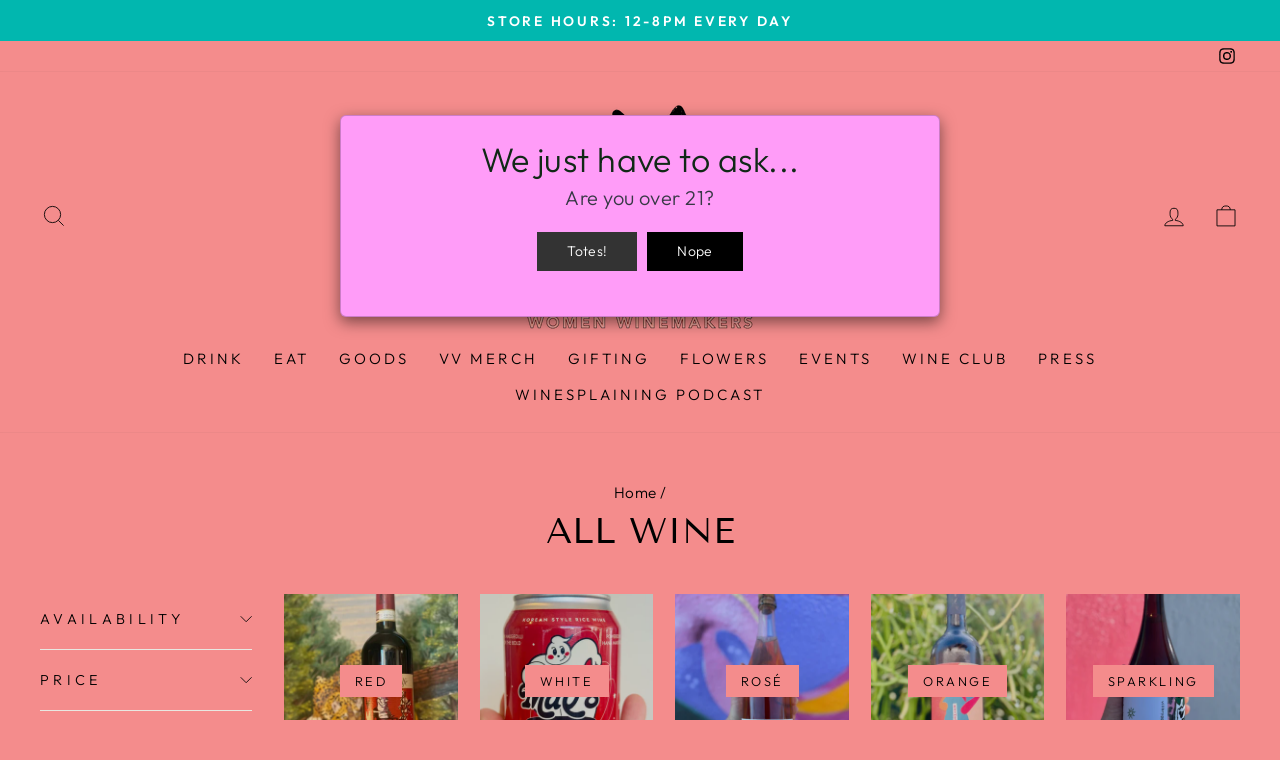

--- FILE ---
content_type: text/html; charset=utf-8
request_url: https://vinovoreeaglerock.com/collections/all-wine?page=5
body_size: 31934
content:
<!doctype html>
<html class="no-js" lang="en" dir="ltr">
<head>
  <meta charset="utf-8">
  <meta http-equiv="X-UA-Compatible" content="IE=edge,chrome=1">
  <meta name="viewport" content="width=device-width,initial-scale=1">
  <meta name="theme-color" content="#111111">
  <link rel="canonical" href="https://vinovoreeaglerock.com/collections/all-wine?page=5">
  <link rel="preconnect" href="https://cdn.shopify.com">
  <link rel="preconnect" href="https://fonts.shopifycdn.com">
  <link rel="dns-prefetch" href="https://productreviews.shopifycdn.com">
  <link rel="dns-prefetch" href="https://ajax.googleapis.com">
  <link rel="dns-prefetch" href="https://maps.googleapis.com">
  <link rel="dns-prefetch" href="https://maps.gstatic.com"><link rel="shortcut icon" href="//vinovoreeaglerock.com/cdn/shop/files/VV-Favicon_32x32.jpg?v=1635788160" type="image/png" /><title>All Wine
&ndash; Page 5
&ndash; VINOVORE Eagle Rock
</title>
<meta property="og:site_name" content="VINOVORE Eagle Rock">
  <meta property="og:url" content="https://vinovoreeaglerock.com/collections/all-wine?page=5">
  <meta property="og:title" content="All Wine">
  <meta property="og:type" content="website">
  <meta property="og:description" content="VINOVORE Eagle Rock"><meta name="twitter:site" content="@">
  <meta name="twitter:card" content="summary_large_image">
  <meta name="twitter:title" content="All Wine">
  <meta name="twitter:description" content="VINOVORE Eagle Rock">
<style data-shopify>@font-face {
  font-family: "Tenor Sans";
  font-weight: 400;
  font-style: normal;
  font-display: swap;
  src: url("//vinovoreeaglerock.com/cdn/fonts/tenor_sans/tenorsans_n4.966071a72c28462a9256039d3e3dc5b0cf314f65.woff2") format("woff2"),
       url("//vinovoreeaglerock.com/cdn/fonts/tenor_sans/tenorsans_n4.2282841d948f9649ba5c3cad6ea46df268141820.woff") format("woff");
}

  @font-face {
  font-family: Outfit;
  font-weight: 300;
  font-style: normal;
  font-display: swap;
  src: url("//vinovoreeaglerock.com/cdn/fonts/outfit/outfit_n3.8c97ae4c4fac7c2ea467a6dc784857f4de7e0e37.woff2") format("woff2"),
       url("//vinovoreeaglerock.com/cdn/fonts/outfit/outfit_n3.b50a189ccde91f9bceee88f207c18c09f0b62a7b.woff") format("woff");
}


  @font-face {
  font-family: Outfit;
  font-weight: 600;
  font-style: normal;
  font-display: swap;
  src: url("//vinovoreeaglerock.com/cdn/fonts/outfit/outfit_n6.dfcbaa80187851df2e8384061616a8eaa1702fdc.woff2") format("woff2"),
       url("//vinovoreeaglerock.com/cdn/fonts/outfit/outfit_n6.88384e9fc3e36038624caccb938f24ea8008a91d.woff") format("woff");
}

  
  
</style><link href="//vinovoreeaglerock.com/cdn/shop/t/3/assets/theme.css?v=92506605541567078471696292090" rel="stylesheet" type="text/css" media="all" />
<style data-shopify>:root {
    --typeHeaderPrimary: "Tenor Sans";
    --typeHeaderFallback: sans-serif;
    --typeHeaderSize: 36px;
    --typeHeaderWeight: 400;
    --typeHeaderLineHeight: 1;
    --typeHeaderSpacing: 0.0em;

    --typeBasePrimary:Outfit;
    --typeBaseFallback:sans-serif;
    --typeBaseSize: 18px;
    --typeBaseWeight: 300;
    --typeBaseSpacing: 0.025em;
    --typeBaseLineHeight: 1.4;

    --typeCollectionTitle: 20px;

    --iconWeight: 2px;
    --iconLinecaps: miter;

    
      --buttonRadius: 0px;
    

    --colorGridOverlayOpacity: 0.1;
  }

  .placeholder-content {
    background-image: linear-gradient(100deg, #ffffff 40%, #f7f7f7 63%, #ffffff 79%);
  }</style><script>
    document.documentElement.className = document.documentElement.className.replace('no-js', 'js');

    window.theme = window.theme || {};
    theme.routes = {
      home: "/",
      cart: "/cart.js",
      cartPage: "/cart",
      cartAdd: "/cart/add.js",
      cartChange: "/cart/change.js"
    };
    theme.strings = {
      soldOut: "Sold Out",
      unavailable: "Unavailable",
      inStockLabel: "In stock, ready to ship",
      stockLabel: "Low stock - [count] items left",
      willNotShipUntil: "Ready to ship [date]",
      willBeInStockAfter: "Back in stock [date]",
      waitingForStock: "Inventory on the way",
      savePrice: "Save [saved_amount]",
      cartEmpty: "Your cart is currently empty.",
      cartTermsConfirmation: "You must agree with the terms and conditions of sales to check out",
      searchCollections: "Collections:",
      searchPages: "Pages:",
      searchArticles: "Articles:"
    };
    theme.settings = {
      dynamicVariantsEnable: true,
      cartType: "page",
      isCustomerTemplate: false,
      moneyFormat: "${{amount}}",
      saveType: "dollar",
      productImageSize: "natural",
      productImageCover: true,
      predictiveSearch: true,
      predictiveSearchType: "product,article,page,collection",
      quickView: true,
      themeName: 'Impulse',
      themeVersion: "5.1.2"
    };
  </script>

  <script>window.performance && window.performance.mark && window.performance.mark('shopify.content_for_header.start');</script><meta id="shopify-digital-wallet" name="shopify-digital-wallet" content="/60173811925/digital_wallets/dialog">
<meta name="shopify-checkout-api-token" content="1c392aaedff8054cf752b37820a5864a">
<link rel="alternate" type="application/atom+xml" title="Feed" href="/collections/all-wine.atom" />
<link rel="prev" href="/collections/all-wine?page=4">
<link rel="next" href="/collections/all-wine?page=6">
<link rel="alternate" type="application/json+oembed" href="https://vinovoreeaglerock.com/collections/all-wine.oembed?page=5">
<script async="async" src="/checkouts/internal/preloads.js?locale=en-US"></script>
<link rel="preconnect" href="https://shop.app" crossorigin="anonymous">
<script async="async" src="https://shop.app/checkouts/internal/preloads.js?locale=en-US&shop_id=60173811925" crossorigin="anonymous"></script>
<script id="shopify-features" type="application/json">{"accessToken":"1c392aaedff8054cf752b37820a5864a","betas":["rich-media-storefront-analytics"],"domain":"vinovoreeaglerock.com","predictiveSearch":true,"shopId":60173811925,"locale":"en"}</script>
<script>var Shopify = Shopify || {};
Shopify.shop = "vinovore-eaglerock.myshopify.com";
Shopify.locale = "en";
Shopify.currency = {"active":"USD","rate":"1.0"};
Shopify.country = "US";
Shopify.theme = {"name":"Impulse theme BEFORE Stofind is being tested.","id":129344667861,"schema_name":"Impulse","schema_version":"5.1.2","theme_store_id":857,"role":"main"};
Shopify.theme.handle = "null";
Shopify.theme.style = {"id":null,"handle":null};
Shopify.cdnHost = "vinovoreeaglerock.com/cdn";
Shopify.routes = Shopify.routes || {};
Shopify.routes.root = "/";</script>
<script type="module">!function(o){(o.Shopify=o.Shopify||{}).modules=!0}(window);</script>
<script>!function(o){function n(){var o=[];function n(){o.push(Array.prototype.slice.apply(arguments))}return n.q=o,n}var t=o.Shopify=o.Shopify||{};t.loadFeatures=n(),t.autoloadFeatures=n()}(window);</script>
<script>
  window.ShopifyPay = window.ShopifyPay || {};
  window.ShopifyPay.apiHost = "shop.app\/pay";
  window.ShopifyPay.redirectState = null;
</script>
<script id="shop-js-analytics" type="application/json">{"pageType":"collection"}</script>
<script defer="defer" async type="module" src="//vinovoreeaglerock.com/cdn/shopifycloud/shop-js/modules/v2/client.init-shop-cart-sync_BT-GjEfc.en.esm.js"></script>
<script defer="defer" async type="module" src="//vinovoreeaglerock.com/cdn/shopifycloud/shop-js/modules/v2/chunk.common_D58fp_Oc.esm.js"></script>
<script defer="defer" async type="module" src="//vinovoreeaglerock.com/cdn/shopifycloud/shop-js/modules/v2/chunk.modal_xMitdFEc.esm.js"></script>
<script type="module">
  await import("//vinovoreeaglerock.com/cdn/shopifycloud/shop-js/modules/v2/client.init-shop-cart-sync_BT-GjEfc.en.esm.js");
await import("//vinovoreeaglerock.com/cdn/shopifycloud/shop-js/modules/v2/chunk.common_D58fp_Oc.esm.js");
await import("//vinovoreeaglerock.com/cdn/shopifycloud/shop-js/modules/v2/chunk.modal_xMitdFEc.esm.js");

  window.Shopify.SignInWithShop?.initShopCartSync?.({"fedCMEnabled":true,"windoidEnabled":true});

</script>
<script>
  window.Shopify = window.Shopify || {};
  if (!window.Shopify.featureAssets) window.Shopify.featureAssets = {};
  window.Shopify.featureAssets['shop-js'] = {"shop-cart-sync":["modules/v2/client.shop-cart-sync_DZOKe7Ll.en.esm.js","modules/v2/chunk.common_D58fp_Oc.esm.js","modules/v2/chunk.modal_xMitdFEc.esm.js"],"init-fed-cm":["modules/v2/client.init-fed-cm_B6oLuCjv.en.esm.js","modules/v2/chunk.common_D58fp_Oc.esm.js","modules/v2/chunk.modal_xMitdFEc.esm.js"],"shop-cash-offers":["modules/v2/client.shop-cash-offers_D2sdYoxE.en.esm.js","modules/v2/chunk.common_D58fp_Oc.esm.js","modules/v2/chunk.modal_xMitdFEc.esm.js"],"shop-login-button":["modules/v2/client.shop-login-button_QeVjl5Y3.en.esm.js","modules/v2/chunk.common_D58fp_Oc.esm.js","modules/v2/chunk.modal_xMitdFEc.esm.js"],"pay-button":["modules/v2/client.pay-button_DXTOsIq6.en.esm.js","modules/v2/chunk.common_D58fp_Oc.esm.js","modules/v2/chunk.modal_xMitdFEc.esm.js"],"shop-button":["modules/v2/client.shop-button_DQZHx9pm.en.esm.js","modules/v2/chunk.common_D58fp_Oc.esm.js","modules/v2/chunk.modal_xMitdFEc.esm.js"],"avatar":["modules/v2/client.avatar_BTnouDA3.en.esm.js"],"init-windoid":["modules/v2/client.init-windoid_CR1B-cfM.en.esm.js","modules/v2/chunk.common_D58fp_Oc.esm.js","modules/v2/chunk.modal_xMitdFEc.esm.js"],"init-shop-for-new-customer-accounts":["modules/v2/client.init-shop-for-new-customer-accounts_C_vY_xzh.en.esm.js","modules/v2/client.shop-login-button_QeVjl5Y3.en.esm.js","modules/v2/chunk.common_D58fp_Oc.esm.js","modules/v2/chunk.modal_xMitdFEc.esm.js"],"init-shop-email-lookup-coordinator":["modules/v2/client.init-shop-email-lookup-coordinator_BI7n9ZSv.en.esm.js","modules/v2/chunk.common_D58fp_Oc.esm.js","modules/v2/chunk.modal_xMitdFEc.esm.js"],"init-shop-cart-sync":["modules/v2/client.init-shop-cart-sync_BT-GjEfc.en.esm.js","modules/v2/chunk.common_D58fp_Oc.esm.js","modules/v2/chunk.modal_xMitdFEc.esm.js"],"shop-toast-manager":["modules/v2/client.shop-toast-manager_DiYdP3xc.en.esm.js","modules/v2/chunk.common_D58fp_Oc.esm.js","modules/v2/chunk.modal_xMitdFEc.esm.js"],"init-customer-accounts":["modules/v2/client.init-customer-accounts_D9ZNqS-Q.en.esm.js","modules/v2/client.shop-login-button_QeVjl5Y3.en.esm.js","modules/v2/chunk.common_D58fp_Oc.esm.js","modules/v2/chunk.modal_xMitdFEc.esm.js"],"init-customer-accounts-sign-up":["modules/v2/client.init-customer-accounts-sign-up_iGw4briv.en.esm.js","modules/v2/client.shop-login-button_QeVjl5Y3.en.esm.js","modules/v2/chunk.common_D58fp_Oc.esm.js","modules/v2/chunk.modal_xMitdFEc.esm.js"],"shop-follow-button":["modules/v2/client.shop-follow-button_CqMgW2wH.en.esm.js","modules/v2/chunk.common_D58fp_Oc.esm.js","modules/v2/chunk.modal_xMitdFEc.esm.js"],"checkout-modal":["modules/v2/client.checkout-modal_xHeaAweL.en.esm.js","modules/v2/chunk.common_D58fp_Oc.esm.js","modules/v2/chunk.modal_xMitdFEc.esm.js"],"shop-login":["modules/v2/client.shop-login_D91U-Q7h.en.esm.js","modules/v2/chunk.common_D58fp_Oc.esm.js","modules/v2/chunk.modal_xMitdFEc.esm.js"],"lead-capture":["modules/v2/client.lead-capture_BJmE1dJe.en.esm.js","modules/v2/chunk.common_D58fp_Oc.esm.js","modules/v2/chunk.modal_xMitdFEc.esm.js"],"payment-terms":["modules/v2/client.payment-terms_Ci9AEqFq.en.esm.js","modules/v2/chunk.common_D58fp_Oc.esm.js","modules/v2/chunk.modal_xMitdFEc.esm.js"]};
</script>
<script>(function() {
  var isLoaded = false;
  function asyncLoad() {
    if (isLoaded) return;
    isLoaded = true;
    var urls = ["https:\/\/a.mailmunch.co\/widgets\/site-958367-4349246b26663f48e95bdfef59a48a182f72fcd3.js?shop=vinovore-eaglerock.myshopify.com","https:\/\/live.bb.eight-cdn.com\/script.js?shop=vinovore-eaglerock.myshopify.com"];
    for (var i = 0; i < urls.length; i++) {
      var s = document.createElement('script');
      s.type = 'text/javascript';
      s.async = true;
      s.src = urls[i];
      var x = document.getElementsByTagName('script')[0];
      x.parentNode.insertBefore(s, x);
    }
  };
  if(window.attachEvent) {
    window.attachEvent('onload', asyncLoad);
  } else {
    window.addEventListener('load', asyncLoad, false);
  }
})();</script>
<script id="__st">var __st={"a":60173811925,"offset":-28800,"reqid":"55657dfe-2b4e-41ab-97ea-b976b273c57c-1769169546","pageurl":"vinovoreeaglerock.com\/collections\/all-wine?page=5","u":"c4196d5d7287","p":"collection","rtyp":"collection","rid":343992303829};</script>
<script>window.ShopifyPaypalV4VisibilityTracking = true;</script>
<script id="captcha-bootstrap">!function(){'use strict';const t='contact',e='account',n='new_comment',o=[[t,t],['blogs',n],['comments',n],[t,'customer']],c=[[e,'customer_login'],[e,'guest_login'],[e,'recover_customer_password'],[e,'create_customer']],r=t=>t.map((([t,e])=>`form[action*='/${t}']:not([data-nocaptcha='true']) input[name='form_type'][value='${e}']`)).join(','),a=t=>()=>t?[...document.querySelectorAll(t)].map((t=>t.form)):[];function s(){const t=[...o],e=r(t);return a(e)}const i='password',u='form_key',d=['recaptcha-v3-token','g-recaptcha-response','h-captcha-response',i],f=()=>{try{return window.sessionStorage}catch{return}},m='__shopify_v',_=t=>t.elements[u];function p(t,e,n=!1){try{const o=window.sessionStorage,c=JSON.parse(o.getItem(e)),{data:r}=function(t){const{data:e,action:n}=t;return t[m]||n?{data:e,action:n}:{data:t,action:n}}(c);for(const[e,n]of Object.entries(r))t.elements[e]&&(t.elements[e].value=n);n&&o.removeItem(e)}catch(o){console.error('form repopulation failed',{error:o})}}const l='form_type',E='cptcha';function T(t){t.dataset[E]=!0}const w=window,h=w.document,L='Shopify',v='ce_forms',y='captcha';let A=!1;((t,e)=>{const n=(g='f06e6c50-85a8-45c8-87d0-21a2b65856fe',I='https://cdn.shopify.com/shopifycloud/storefront-forms-hcaptcha/ce_storefront_forms_captcha_hcaptcha.v1.5.2.iife.js',D={infoText:'Protected by hCaptcha',privacyText:'Privacy',termsText:'Terms'},(t,e,n)=>{const o=w[L][v],c=o.bindForm;if(c)return c(t,g,e,D).then(n);var r;o.q.push([[t,g,e,D],n]),r=I,A||(h.body.append(Object.assign(h.createElement('script'),{id:'captcha-provider',async:!0,src:r})),A=!0)});var g,I,D;w[L]=w[L]||{},w[L][v]=w[L][v]||{},w[L][v].q=[],w[L][y]=w[L][y]||{},w[L][y].protect=function(t,e){n(t,void 0,e),T(t)},Object.freeze(w[L][y]),function(t,e,n,w,h,L){const[v,y,A,g]=function(t,e,n){const i=e?o:[],u=t?c:[],d=[...i,...u],f=r(d),m=r(i),_=r(d.filter((([t,e])=>n.includes(e))));return[a(f),a(m),a(_),s()]}(w,h,L),I=t=>{const e=t.target;return e instanceof HTMLFormElement?e:e&&e.form},D=t=>v().includes(t);t.addEventListener('submit',(t=>{const e=I(t);if(!e)return;const n=D(e)&&!e.dataset.hcaptchaBound&&!e.dataset.recaptchaBound,o=_(e),c=g().includes(e)&&(!o||!o.value);(n||c)&&t.preventDefault(),c&&!n&&(function(t){try{if(!f())return;!function(t){const e=f();if(!e)return;const n=_(t);if(!n)return;const o=n.value;o&&e.removeItem(o)}(t);const e=Array.from(Array(32),(()=>Math.random().toString(36)[2])).join('');!function(t,e){_(t)||t.append(Object.assign(document.createElement('input'),{type:'hidden',name:u})),t.elements[u].value=e}(t,e),function(t,e){const n=f();if(!n)return;const o=[...t.querySelectorAll(`input[type='${i}']`)].map((({name:t})=>t)),c=[...d,...o],r={};for(const[a,s]of new FormData(t).entries())c.includes(a)||(r[a]=s);n.setItem(e,JSON.stringify({[m]:1,action:t.action,data:r}))}(t,e)}catch(e){console.error('failed to persist form',e)}}(e),e.submit())}));const S=(t,e)=>{t&&!t.dataset[E]&&(n(t,e.some((e=>e===t))),T(t))};for(const o of['focusin','change'])t.addEventListener(o,(t=>{const e=I(t);D(e)&&S(e,y())}));const B=e.get('form_key'),M=e.get(l),P=B&&M;t.addEventListener('DOMContentLoaded',(()=>{const t=y();if(P)for(const e of t)e.elements[l].value===M&&p(e,B);[...new Set([...A(),...v().filter((t=>'true'===t.dataset.shopifyCaptcha))])].forEach((e=>S(e,t)))}))}(h,new URLSearchParams(w.location.search),n,t,e,['guest_login'])})(!0,!0)}();</script>
<script integrity="sha256-4kQ18oKyAcykRKYeNunJcIwy7WH5gtpwJnB7kiuLZ1E=" data-source-attribution="shopify.loadfeatures" defer="defer" src="//vinovoreeaglerock.com/cdn/shopifycloud/storefront/assets/storefront/load_feature-a0a9edcb.js" crossorigin="anonymous"></script>
<script crossorigin="anonymous" defer="defer" src="//vinovoreeaglerock.com/cdn/shopifycloud/storefront/assets/shopify_pay/storefront-65b4c6d7.js?v=20250812"></script>
<script data-source-attribution="shopify.dynamic_checkout.dynamic.init">var Shopify=Shopify||{};Shopify.PaymentButton=Shopify.PaymentButton||{isStorefrontPortableWallets:!0,init:function(){window.Shopify.PaymentButton.init=function(){};var t=document.createElement("script");t.src="https://vinovoreeaglerock.com/cdn/shopifycloud/portable-wallets/latest/portable-wallets.en.js",t.type="module",document.head.appendChild(t)}};
</script>
<script data-source-attribution="shopify.dynamic_checkout.buyer_consent">
  function portableWalletsHideBuyerConsent(e){var t=document.getElementById("shopify-buyer-consent"),n=document.getElementById("shopify-subscription-policy-button");t&&n&&(t.classList.add("hidden"),t.setAttribute("aria-hidden","true"),n.removeEventListener("click",e))}function portableWalletsShowBuyerConsent(e){var t=document.getElementById("shopify-buyer-consent"),n=document.getElementById("shopify-subscription-policy-button");t&&n&&(t.classList.remove("hidden"),t.removeAttribute("aria-hidden"),n.addEventListener("click",e))}window.Shopify?.PaymentButton&&(window.Shopify.PaymentButton.hideBuyerConsent=portableWalletsHideBuyerConsent,window.Shopify.PaymentButton.showBuyerConsent=portableWalletsShowBuyerConsent);
</script>
<script data-source-attribution="shopify.dynamic_checkout.cart.bootstrap">document.addEventListener("DOMContentLoaded",(function(){function t(){return document.querySelector("shopify-accelerated-checkout-cart, shopify-accelerated-checkout")}if(t())Shopify.PaymentButton.init();else{new MutationObserver((function(e,n){t()&&(Shopify.PaymentButton.init(),n.disconnect())})).observe(document.body,{childList:!0,subtree:!0})}}));
</script>
<link id="shopify-accelerated-checkout-styles" rel="stylesheet" media="screen" href="https://vinovoreeaglerock.com/cdn/shopifycloud/portable-wallets/latest/accelerated-checkout-backwards-compat.css" crossorigin="anonymous">
<style id="shopify-accelerated-checkout-cart">
        #shopify-buyer-consent {
  margin-top: 1em;
  display: inline-block;
  width: 100%;
}

#shopify-buyer-consent.hidden {
  display: none;
}

#shopify-subscription-policy-button {
  background: none;
  border: none;
  padding: 0;
  text-decoration: underline;
  font-size: inherit;
  cursor: pointer;
}

#shopify-subscription-policy-button::before {
  box-shadow: none;
}

      </style>

<script>window.performance && window.performance.mark && window.performance.mark('shopify.content_for_header.end');</script>

  <script src="//vinovoreeaglerock.com/cdn/shop/t/3/assets/vendor-scripts-v10.js" defer="defer"></script><script src="//vinovoreeaglerock.com/cdn/shop/t/3/assets/theme.min.js?v=145654977113948214481638899539" defer="defer"></script><script async src="https://cdn-widgetsrepository.yotpo.com/v1/loader/PKO2NW8sXPEKdNbor2tDBLq08FrjqdnpYCtW8Q5c" type="text/javascript"></script>


<script type="text/javascript" src="https://static.ordergroove.com/a28d0b0239b411ec872c6ae89008af62/main.js" data-shopify-selling-plans ></script><!-- BEGIN app block: shopify://apps/bundle-builder-kitenzo/blocks/bundle-page-redirect/78802baf-205d-4d1d-908c-fae911f24e36 -->


<!-- END app block --><!-- BEGIN app block: shopify://apps/paywhirl-subscriptions/blocks/paywhirl-customer-portal/41e95d60-82cf-46e8-84de-618d7e4c37b7 -->



<style>
@keyframes paywhirl-customer-portal-loader {
  0% { -ms-transform: rotate(0deg); -webkit-transform: rotate(0deg); transform: rotate(0deg); }
  100% { -ms-transform: rotate(360deg); -webkit-transform: rotate(360deg); transform: rotate(360deg); }
}

#paywhirl-customer-portal-frame {
  width: 100%;
  height: 0;
  border: none;
}

#paywhirl-customer-portal-loader {
  margin-top: 100px;
  text-align: center;
}

html.paywhirl-customer-portal main#MainContent > :not(#paywhirl-customer-portal-wrap) {
  display: none !important;
}
</style>

<script type="text/javascript">
(function() {
  const locale = window.Shopify && window.Shopify.locale ? window.Shopify.locale : 'en';

  const showSubscriptionsLink = false;
  const showCustomerLoginNote = false;
  const showAddressChangeNote = false;

  addEventListener('DOMContentLoaded', () => {
    const accountPath = '/account'
    if (showSubscriptionsLink && location.pathname === accountPath) {
      addSubscriptionsUrl()
    }

    const addressesPath = '/account/addresses'
    if (showAddressChangeNote && location.pathname === addressesPath) {
      addAddressChangeNote()
    }

    const accountLoginPath = '/account/login'
    if (showCustomerLoginNote && location.pathname === accountLoginPath) {
      addCustomerLoginNote()
    }
  }, { once: true });

  const portalPage = (() => {
    const match = location.search.match(/[\?&]pw-page=([^&]+)/);
    return match ? decodeURIComponent(match[1]) : null;
  })()

  if (!portalPage) {
    return;
  }

  document.querySelector('html').classList.add('paywhirl-customer-portal');

  function addSubscriptionsUrl() {
    const addressesLinkElements = document.querySelectorAll('[href="/account/addresses"]');

    Array.from(addressesLinkElements).forEach((addressesLinkElement) => {
      let targetElement = addressesLinkElement;
      let snippet = new DocumentFragment();

      const subscriptionLinkElement = document.createElement('A');
      const linkClasses = addressesLinkElement.getAttribute('class');
      subscriptionLinkElement.innerHTML = t('general:account-subscriptions-link', 'My Subscriptions');
      subscriptionLinkElement.setAttribute('href', '/account?pw-page=%2F');
      linkClasses && subscriptionLinkElement.setAttribute('class', linkClasses);

      if (!targetElement.nextElementSibling && !targetElement.previousElementSibling) {
          targetElement = addressesLinkElement.parentElement;

          const container = document.createElement(targetElement.tagName);
          const containerClasses = targetElement.getAttribute('class');
          containerClasses && container.setAttribute('class', containerClasses);

          snippet = container;
      }

      snippet.appendChild(subscriptionLinkElement);

      targetElement.after(snippet)

      const targetDisplayStyle = window.getComputedStyle(targetElement).display;
      if (['inline', 'inline-block'].includes(targetDisplayStyle)) {
          targetElement.after(document.createElement('BR'))
      }
    });
  }

  function addAddressChangeNote() {
    const addressesPath = '/account/addresses'
    const forms = document.querySelectorAll('form[action^="' + addressesPath + '"]')

    Array.from(forms).forEach((form) => {
      const submitButton = form.querySelector('[type="submit"]')
      const infoText = document.createElement('P')
      const subscriptionsLink = t('general:account-subscriptions-link', 'my subscriptions').toLowerCase()
      const text = t('general:default-address-change-note', "Changing your default address does not affect existing subscriptions. If you'd like to change your delivery address for recurring orders, please visit the _SUBSCRIPTIONS_LINK_ page")
      infoText.innerHTML = text.replace('_SUBSCRIPTIONS_LINK_', '<a href="/account?pw-page=%2F">' + subscriptionsLink + '</a>')

      if (submitButton) {
        submitButton.parentElement.insertBefore(infoText, submitButton)
        return
      }

      const defaultAddressInput = form.querySelector('input[name="address[default]"]')
      if (defaultAddressInput) {
        defaultAddressInput.parentElement.insertBefore(infoText, defaultAddressInput)
      }
    })
  }

  function addCustomerLoginNote() {
    const accountLoginPath = '/account/login'
    const forms = document.querySelectorAll('form[action^="' + accountLoginPath + '"]')

    Array.from(forms).forEach((form) => {
      const textNote = document.createElement('P')
      textNote.innerHTML = t('general:customer-login-page-note', 'In order to access your subscriptions, create an account with the same email address')
      form.append(textNote)
    })
  }

  function t(key, defaultValue) {
    const settings = null;

    const defaultKey = `default:${key}`;
    const localeKey = `${locale}:${key}`;
    const translations = settings && settings.translations ? settings.translations : {};
    const defaultTranslation = translations[defaultKey] ? translations[defaultKey] : defaultValue;

    return translations[localeKey] ? translations[localeKey] : defaultTranslation;
  }

  const template = `
    <div id="paywhirl-customer-portal-wrap" class="page-width">
      <div id="paywhirl-customer-portal-loader">
<svg
  aria-hidden="true"
  focusable="false"
  role="presentation"
  style="animation: paywhirl-customer-portal-loader 500ms infinite linear;display:inline-block;width:20px;height:20px;vertical-align:middle;fill:currentColor;"
  viewBox="0 0 20 20"
>
  <path d="M7.229 1.173a9.25 9.25 0 1 0 11.655 11.412 1.25 1.25 0 1 0-2.4-.698 6.75 6.75 0 1 1-8.506-8.329 1.25 1.25 0 1 0-.75-2.385z" fill="#919EAB"/>
</svg>
</div>
      <iframe id="paywhirl-customer-portal-frame" src="/a/paywhirl${portalPage}?locale=${locale}&use_built_in_stylesheets=1"></iframe>
    </div>
  `;

  addEventListener('load', () => {
    const containerSelector = "main#MainContent";
    const container = document.querySelector(containerSelector);

    if (!container) {
      return console.log(`The container element '${containerSelector}' for the PayWhirl Customer Portal couldn't be found. Please review the corresponding setting in Theme settings -> App embeds or contact our support.`);
    }

    container.innerHTML = template;
  })
})()
</script>

<!-- END app block --><link href="https://monorail-edge.shopifysvc.com" rel="dns-prefetch">
<script>(function(){if ("sendBeacon" in navigator && "performance" in window) {try {var session_token_from_headers = performance.getEntriesByType('navigation')[0].serverTiming.find(x => x.name == '_s').description;} catch {var session_token_from_headers = undefined;}var session_cookie_matches = document.cookie.match(/_shopify_s=([^;]*)/);var session_token_from_cookie = session_cookie_matches && session_cookie_matches.length === 2 ? session_cookie_matches[1] : "";var session_token = session_token_from_headers || session_token_from_cookie || "";function handle_abandonment_event(e) {var entries = performance.getEntries().filter(function(entry) {return /monorail-edge.shopifysvc.com/.test(entry.name);});if (!window.abandonment_tracked && entries.length === 0) {window.abandonment_tracked = true;var currentMs = Date.now();var navigation_start = performance.timing.navigationStart;var payload = {shop_id: 60173811925,url: window.location.href,navigation_start,duration: currentMs - navigation_start,session_token,page_type: "collection"};window.navigator.sendBeacon("https://monorail-edge.shopifysvc.com/v1/produce", JSON.stringify({schema_id: "online_store_buyer_site_abandonment/1.1",payload: payload,metadata: {event_created_at_ms: currentMs,event_sent_at_ms: currentMs}}));}}window.addEventListener('pagehide', handle_abandonment_event);}}());</script>
<script id="web-pixels-manager-setup">(function e(e,d,r,n,o){if(void 0===o&&(o={}),!Boolean(null===(a=null===(i=window.Shopify)||void 0===i?void 0:i.analytics)||void 0===a?void 0:a.replayQueue)){var i,a;window.Shopify=window.Shopify||{};var t=window.Shopify;t.analytics=t.analytics||{};var s=t.analytics;s.replayQueue=[],s.publish=function(e,d,r){return s.replayQueue.push([e,d,r]),!0};try{self.performance.mark("wpm:start")}catch(e){}var l=function(){var e={modern:/Edge?\/(1{2}[4-9]|1[2-9]\d|[2-9]\d{2}|\d{4,})\.\d+(\.\d+|)|Firefox\/(1{2}[4-9]|1[2-9]\d|[2-9]\d{2}|\d{4,})\.\d+(\.\d+|)|Chrom(ium|e)\/(9{2}|\d{3,})\.\d+(\.\d+|)|(Maci|X1{2}).+ Version\/(15\.\d+|(1[6-9]|[2-9]\d|\d{3,})\.\d+)([,.]\d+|)( \(\w+\)|)( Mobile\/\w+|) Safari\/|Chrome.+OPR\/(9{2}|\d{3,})\.\d+\.\d+|(CPU[ +]OS|iPhone[ +]OS|CPU[ +]iPhone|CPU IPhone OS|CPU iPad OS)[ +]+(15[._]\d+|(1[6-9]|[2-9]\d|\d{3,})[._]\d+)([._]\d+|)|Android:?[ /-](13[3-9]|1[4-9]\d|[2-9]\d{2}|\d{4,})(\.\d+|)(\.\d+|)|Android.+Firefox\/(13[5-9]|1[4-9]\d|[2-9]\d{2}|\d{4,})\.\d+(\.\d+|)|Android.+Chrom(ium|e)\/(13[3-9]|1[4-9]\d|[2-9]\d{2}|\d{4,})\.\d+(\.\d+|)|SamsungBrowser\/([2-9]\d|\d{3,})\.\d+/,legacy:/Edge?\/(1[6-9]|[2-9]\d|\d{3,})\.\d+(\.\d+|)|Firefox\/(5[4-9]|[6-9]\d|\d{3,})\.\d+(\.\d+|)|Chrom(ium|e)\/(5[1-9]|[6-9]\d|\d{3,})\.\d+(\.\d+|)([\d.]+$|.*Safari\/(?![\d.]+ Edge\/[\d.]+$))|(Maci|X1{2}).+ Version\/(10\.\d+|(1[1-9]|[2-9]\d|\d{3,})\.\d+)([,.]\d+|)( \(\w+\)|)( Mobile\/\w+|) Safari\/|Chrome.+OPR\/(3[89]|[4-9]\d|\d{3,})\.\d+\.\d+|(CPU[ +]OS|iPhone[ +]OS|CPU[ +]iPhone|CPU IPhone OS|CPU iPad OS)[ +]+(10[._]\d+|(1[1-9]|[2-9]\d|\d{3,})[._]\d+)([._]\d+|)|Android:?[ /-](13[3-9]|1[4-9]\d|[2-9]\d{2}|\d{4,})(\.\d+|)(\.\d+|)|Mobile Safari.+OPR\/([89]\d|\d{3,})\.\d+\.\d+|Android.+Firefox\/(13[5-9]|1[4-9]\d|[2-9]\d{2}|\d{4,})\.\d+(\.\d+|)|Android.+Chrom(ium|e)\/(13[3-9]|1[4-9]\d|[2-9]\d{2}|\d{4,})\.\d+(\.\d+|)|Android.+(UC? ?Browser|UCWEB|U3)[ /]?(15\.([5-9]|\d{2,})|(1[6-9]|[2-9]\d|\d{3,})\.\d+)\.\d+|SamsungBrowser\/(5\.\d+|([6-9]|\d{2,})\.\d+)|Android.+MQ{2}Browser\/(14(\.(9|\d{2,})|)|(1[5-9]|[2-9]\d|\d{3,})(\.\d+|))(\.\d+|)|K[Aa][Ii]OS\/(3\.\d+|([4-9]|\d{2,})\.\d+)(\.\d+|)/},d=e.modern,r=e.legacy,n=navigator.userAgent;return n.match(d)?"modern":n.match(r)?"legacy":"unknown"}(),u="modern"===l?"modern":"legacy",c=(null!=n?n:{modern:"",legacy:""})[u],f=function(e){return[e.baseUrl,"/wpm","/b",e.hashVersion,"modern"===e.buildTarget?"m":"l",".js"].join("")}({baseUrl:d,hashVersion:r,buildTarget:u}),m=function(e){var d=e.version,r=e.bundleTarget,n=e.surface,o=e.pageUrl,i=e.monorailEndpoint;return{emit:function(e){var a=e.status,t=e.errorMsg,s=(new Date).getTime(),l=JSON.stringify({metadata:{event_sent_at_ms:s},events:[{schema_id:"web_pixels_manager_load/3.1",payload:{version:d,bundle_target:r,page_url:o,status:a,surface:n,error_msg:t},metadata:{event_created_at_ms:s}}]});if(!i)return console&&console.warn&&console.warn("[Web Pixels Manager] No Monorail endpoint provided, skipping logging."),!1;try{return self.navigator.sendBeacon.bind(self.navigator)(i,l)}catch(e){}var u=new XMLHttpRequest;try{return u.open("POST",i,!0),u.setRequestHeader("Content-Type","text/plain"),u.send(l),!0}catch(e){return console&&console.warn&&console.warn("[Web Pixels Manager] Got an unhandled error while logging to Monorail."),!1}}}}({version:r,bundleTarget:l,surface:e.surface,pageUrl:self.location.href,monorailEndpoint:e.monorailEndpoint});try{o.browserTarget=l,function(e){var d=e.src,r=e.async,n=void 0===r||r,o=e.onload,i=e.onerror,a=e.sri,t=e.scriptDataAttributes,s=void 0===t?{}:t,l=document.createElement("script"),u=document.querySelector("head"),c=document.querySelector("body");if(l.async=n,l.src=d,a&&(l.integrity=a,l.crossOrigin="anonymous"),s)for(var f in s)if(Object.prototype.hasOwnProperty.call(s,f))try{l.dataset[f]=s[f]}catch(e){}if(o&&l.addEventListener("load",o),i&&l.addEventListener("error",i),u)u.appendChild(l);else{if(!c)throw new Error("Did not find a head or body element to append the script");c.appendChild(l)}}({src:f,async:!0,onload:function(){if(!function(){var e,d;return Boolean(null===(d=null===(e=window.Shopify)||void 0===e?void 0:e.analytics)||void 0===d?void 0:d.initialized)}()){var d=window.webPixelsManager.init(e)||void 0;if(d){var r=window.Shopify.analytics;r.replayQueue.forEach((function(e){var r=e[0],n=e[1],o=e[2];d.publishCustomEvent(r,n,o)})),r.replayQueue=[],r.publish=d.publishCustomEvent,r.visitor=d.visitor,r.initialized=!0}}},onerror:function(){return m.emit({status:"failed",errorMsg:"".concat(f," has failed to load")})},sri:function(e){var d=/^sha384-[A-Za-z0-9+/=]+$/;return"string"==typeof e&&d.test(e)}(c)?c:"",scriptDataAttributes:o}),m.emit({status:"loading"})}catch(e){m.emit({status:"failed",errorMsg:(null==e?void 0:e.message)||"Unknown error"})}}})({shopId: 60173811925,storefrontBaseUrl: "https://vinovoreeaglerock.com",extensionsBaseUrl: "https://extensions.shopifycdn.com/cdn/shopifycloud/web-pixels-manager",monorailEndpoint: "https://monorail-edge.shopifysvc.com/unstable/produce_batch",surface: "storefront-renderer",enabledBetaFlags: ["2dca8a86"],webPixelsConfigList: [{"id":"1649213653","configuration":"{\"accountID\":\"123\"}","eventPayloadVersion":"v1","runtimeContext":"STRICT","scriptVersion":"d9eab77fe0e9788fe2a14272cb20824b","type":"APP","apiClientId":152769888257,"privacyPurposes":["ANALYTICS","MARKETING","SALE_OF_DATA"],"dataSharingAdjustments":{"protectedCustomerApprovalScopes":["read_customer_address","read_customer_email","read_customer_name","read_customer_personal_data","read_customer_phone"]}},{"id":"shopify-app-pixel","configuration":"{}","eventPayloadVersion":"v1","runtimeContext":"STRICT","scriptVersion":"0450","apiClientId":"shopify-pixel","type":"APP","privacyPurposes":["ANALYTICS","MARKETING"]},{"id":"shopify-custom-pixel","eventPayloadVersion":"v1","runtimeContext":"LAX","scriptVersion":"0450","apiClientId":"shopify-pixel","type":"CUSTOM","privacyPurposes":["ANALYTICS","MARKETING"]}],isMerchantRequest: false,initData: {"shop":{"name":"VINOVORE Eagle Rock","paymentSettings":{"currencyCode":"USD"},"myshopifyDomain":"vinovore-eaglerock.myshopify.com","countryCode":"US","storefrontUrl":"https:\/\/vinovoreeaglerock.com"},"customer":null,"cart":null,"checkout":null,"productVariants":[],"purchasingCompany":null},},"https://vinovoreeaglerock.com/cdn","fcfee988w5aeb613cpc8e4bc33m6693e112",{"modern":"","legacy":""},{"shopId":"60173811925","storefrontBaseUrl":"https:\/\/vinovoreeaglerock.com","extensionBaseUrl":"https:\/\/extensions.shopifycdn.com\/cdn\/shopifycloud\/web-pixels-manager","surface":"storefront-renderer","enabledBetaFlags":"[\"2dca8a86\"]","isMerchantRequest":"false","hashVersion":"fcfee988w5aeb613cpc8e4bc33m6693e112","publish":"custom","events":"[[\"page_viewed\",{}],[\"collection_viewed\",{\"collection\":{\"id\":\"343992303829\",\"title\":\"All Wine\",\"productVariants\":[{\"price\":{\"amount\":20.0,\"currencyCode\":\"USD\"},\"product\":{\"title\":\"Onward Art Label Series Rosé\",\"vendor\":\"Springboard\",\"id\":\"8565993242837\",\"untranslatedTitle\":\"Onward Art Label Series Rosé\",\"url\":\"\/products\/onward-art-label-series-rose\",\"type\":\"Wine Rosé\"},\"id\":\"47814857621717\",\"image\":{\"src\":\"\/\/vinovoreeaglerock.com\/cdn\/shop\/files\/ScreenShot2024-06-04at4.29.25PM.png?v=1717543834\"},\"sku\":null,\"title\":\"Default Title\",\"untranslatedTitle\":\"Default Title\"},{\"price\":{\"amount\":20.0,\"currencyCode\":\"USD\"},\"product\":{\"title\":\"Weninger Rózsa Petsovits\",\"vendor\":\"VINOVORE Eagle Rock\",\"id\":\"8514216984789\",\"untranslatedTitle\":\"Weninger Rózsa Petsovits\",\"url\":\"\/products\/weninger-rozsa-petsovits\",\"type\":\"Wine Rosé\"},\"id\":\"47514490536149\",\"image\":{\"src\":\"\/\/vinovoreeaglerock.com\/cdn\/shop\/files\/ScreenShot2024-05-21at3.32.40PM.png?v=1716330846\"},\"sku\":null,\"title\":\"Default Title\",\"untranslatedTitle\":\"Default Title\"},{\"price\":{\"amount\":24.0,\"currencyCode\":\"USD\"},\"product\":{\"title\":\"Oro di Diamanti Sorbole\",\"vendor\":\"VINOVORE Eagle Rock\",\"id\":\"8496975085781\",\"untranslatedTitle\":\"Oro di Diamanti Sorbole\",\"url\":\"\/products\/oro-di-diamanti-sorbole\",\"type\":\"Wine Sparkling\"},\"id\":\"47386652541141\",\"image\":{\"src\":\"\/\/vinovoreeaglerock.com\/cdn\/shop\/files\/ScreenShot2024-05-14at2.00.26PM.png?v=1715720502\"},\"sku\":null,\"title\":\"Default Title\",\"untranslatedTitle\":\"Default Title\"},{\"price\":{\"amount\":22.0,\"currencyCode\":\"USD\"},\"product\":{\"title\":\"Domaine les Bastides Coteaux d'Aix Rouge\",\"vendor\":\"Amy Atwood\",\"id\":\"8496968237269\",\"untranslatedTitle\":\"Domaine les Bastides Coteaux d'Aix Rouge\",\"url\":\"\/products\/domaine-les-bastides-coteaux-daix-rouge\",\"type\":\"Wine Red\"},\"id\":\"47386499317973\",\"image\":{\"src\":\"\/\/vinovoreeaglerock.com\/cdn\/shop\/files\/bastides.jpg?v=1715719368\"},\"sku\":null,\"title\":\"Default Title\",\"untranslatedTitle\":\"Default Title\"},{\"price\":{\"amount\":26.0,\"currencyCode\":\"USD\"},\"product\":{\"title\":\"Wonderwerk X Mas Vino Sol y Mar\",\"vendor\":\"Vinovore\",\"id\":\"8496186097877\",\"untranslatedTitle\":\"Wonderwerk X Mas Vino Sol y Mar\",\"url\":\"\/products\/wonderwerk-x-mas-vino-sol-y-mar\",\"type\":\"Wine White\"},\"id\":\"47370858528981\",\"image\":{\"src\":\"\/\/vinovoreeaglerock.com\/cdn\/shop\/files\/ScreenShot2024-05-13at2.10.01PM.png?v=1715634638\"},\"sku\":null,\"title\":\"Default Title\",\"untranslatedTitle\":\"Default Title\"},{\"price\":{\"amount\":28.0,\"currencyCode\":\"USD\"},\"product\":{\"title\":\"Oda Family Dzelshavi Red\",\"vendor\":\"roni\",\"id\":\"8346410320085\",\"untranslatedTitle\":\"Oda Family Dzelshavi Red\",\"url\":\"\/products\/oda-family-dzelshavi-red\",\"type\":\"Wine Red\"},\"id\":\"46399873351893\",\"image\":{\"src\":\"\/\/vinovoreeaglerock.com\/cdn\/shop\/files\/ScreenShot2024-03-26at3.00.11PM.png?v=1711490452\"},\"sku\":null,\"title\":\"Default Title\",\"untranslatedTitle\":\"Default Title\"},{\"price\":{\"amount\":17.0,\"currencyCode\":\"USD\"},\"product\":{\"title\":\"Le Coeur de la Reine Gamay\",\"vendor\":\"VINOVORE Eagle Rock\",\"id\":\"8331291721941\",\"untranslatedTitle\":\"Le Coeur de la Reine Gamay\",\"url\":\"\/products\/le-coeur-de-la-reine-gamay\",\"type\":\"Wine Red\"},\"id\":\"46279917240533\",\"image\":{\"src\":\"\/\/vinovoreeaglerock.com\/cdn\/shop\/files\/ScreenShot2024-03-20at3.56.18PM.png?v=1710975548\"},\"sku\":null,\"title\":\"Default Title\",\"untranslatedTitle\":\"Default Title\"},{\"price\":{\"amount\":18.0,\"currencyCode\":\"USD\"},\"product\":{\"title\":\"Saint Gayan Méditerranée Argiles\",\"vendor\":\"Vinovore\",\"id\":\"8313540706517\",\"untranslatedTitle\":\"Saint Gayan Méditerranée Argiles\",\"url\":\"\/products\/saint-gayan-mediterranee-argiles\",\"type\":\"Wine White\"},\"id\":\"46126425145557\",\"image\":{\"src\":\"\/\/vinovoreeaglerock.com\/cdn\/shop\/files\/ScreenShot2024-03-08at5.04.42PM.png?v=1709946343\"},\"sku\":null,\"title\":\"Default Title\",\"untranslatedTitle\":\"Default Title\"},{\"price\":{\"amount\":24.0,\"currencyCode\":\"USD\"},\"product\":{\"title\":\"Kleines Gut Vin de Soif Fizzy Red\",\"vendor\":\"VINOVORE Eagle Rock\",\"id\":\"8293226873045\",\"untranslatedTitle\":\"Kleines Gut Vin de Soif Fizzy Red\",\"url\":\"\/products\/kleines-gut-vin-de-soif-fizzy-red\",\"type\":\"Wine Red\"},\"id\":\"46001427448021\",\"image\":{\"src\":\"\/\/vinovoreeaglerock.com\/cdn\/shop\/files\/ScreenShot2024-02-27at3.53.15PM.png?v=1709078075\"},\"sku\":null,\"title\":\"Default Title\",\"untranslatedTitle\":\"Default Title\"},{\"price\":{\"amount\":29.0,\"currencyCode\":\"USD\"},\"product\":{\"title\":\"Wonderwerk X Mas Vino Como la Flor\",\"vendor\":\"Vinovore\",\"id\":\"8273981309141\",\"untranslatedTitle\":\"Wonderwerk X Mas Vino Como la Flor\",\"url\":\"\/products\/wonderwerk-x-mas-vino-mas-la-flor\",\"type\":\"Wine Red\"},\"id\":\"45831818346709\",\"image\":{\"src\":\"\/\/vinovoreeaglerock.com\/cdn\/shop\/files\/ScreenShot2024-02-09at3.28.12PM.png?v=1707521397\"},\"sku\":null,\"title\":\"Default Title\",\"untranslatedTitle\":\"Default Title\"},{\"price\":{\"amount\":28.0,\"currencyCode\":\"USD\"},\"product\":{\"title\":\"Wonderwerk X Mas Vino Chismosa\",\"vendor\":\"Vinovore\",\"id\":\"8273980588245\",\"untranslatedTitle\":\"Wonderwerk X Mas Vino Chismosa\",\"url\":\"\/products\/wonderwerk-x-mas-vino-chismosa\",\"type\":\"Wine Red\"},\"id\":\"45831775355093\",\"image\":{\"src\":\"\/\/vinovoreeaglerock.com\/cdn\/shop\/files\/ScreenShot2024-02-09at3.23.28PM.png?v=1707521128\"},\"sku\":null,\"title\":\"Default Title\",\"untranslatedTitle\":\"Default Title\"},{\"price\":{\"amount\":22.0,\"currencyCode\":\"USD\"},\"product\":{\"title\":\"Château le Payral Neo Malbec\",\"vendor\":\"VINOVORE Eagle Rock\",\"id\":\"8273087103189\",\"untranslatedTitle\":\"Château le Payral Neo Malbec\",\"url\":\"\/products\/chateau-le-payral-neo-malbec\",\"type\":\"Wine Red\"},\"id\":\"45816091902165\",\"image\":{\"src\":\"\/\/vinovoreeaglerock.com\/cdn\/shop\/files\/Screenshot2024-02-07at3.02.18PM.png?v=1707346997\"},\"sku\":\"\",\"title\":\"Default Title\",\"untranslatedTitle\":\"Default Title\"},{\"price\":{\"amount\":22.0,\"currencyCode\":\"USD\"},\"product\":{\"title\":\"Schlossmuhlenhof Boden Funk\",\"vendor\":\"VINOVORE Eagle Rock\",\"id\":\"8272444850389\",\"untranslatedTitle\":\"Schlossmuhlenhof Boden Funk\",\"url\":\"\/products\/schlossmuhlenhof-boden-funk\",\"type\":\"Wine Orange\"},\"id\":\"45808340598997\",\"image\":{\"src\":\"\/\/vinovoreeaglerock.com\/cdn\/shop\/files\/Screenshot2024-02-06at3.42.32PM.png?v=1707263060\"},\"sku\":\"\",\"title\":\"Default Title\",\"untranslatedTitle\":\"Default Title\"},{\"price\":{\"amount\":7.0,\"currencyCode\":\"USD\"},\"product\":{\"title\":\"Surely Sparkling Brut Non-Alcoholic Single Cans\",\"vendor\":\"VINOVORE Eagle Rock\",\"id\":\"8268254413013\",\"untranslatedTitle\":\"Surely Sparkling Brut Non-Alcoholic Single Cans\",\"url\":\"\/products\/surely-sparkling-brut-non-alcoholic-single-cans\",\"type\":\"Alcohol Free Beverage\"},\"id\":\"45750901932245\",\"image\":{\"src\":\"\/\/vinovoreeaglerock.com\/cdn\/shop\/files\/Screenshot2024-04-22at11.12.10AM_05c14592-cc4a-4135-a1b4-47826e768a81.png?v=1714171425\"},\"sku\":null,\"title\":\"Default Title\",\"untranslatedTitle\":\"Default Title\"},{\"price\":{\"amount\":22.0,\"currencyCode\":\"USD\"},\"product\":{\"title\":\"Chateau Coujan La Pinot Noir\",\"vendor\":\"Amy Atwood\",\"id\":\"8268242321621\",\"untranslatedTitle\":\"Chateau Coujan La Pinot Noir\",\"url\":\"\/products\/chateau-coujan-la-pinot-noir\",\"type\":\"Wine Red\"},\"id\":\"45750734487765\",\"image\":{\"src\":\"\/\/vinovoreeaglerock.com\/cdn\/shop\/files\/ScreenShot2024-01-31at2.33.46PM.png?v=1706740472\"},\"sku\":null,\"title\":\"Default Title\",\"untranslatedTitle\":\"Default Title\"},{\"price\":{\"amount\":34.0,\"currencyCode\":\"USD\"},\"product\":{\"title\":\"Day Wines Infinite Air Castles\",\"vendor\":\"VINOVORE Eagle Rock\",\"id\":\"8234793631957\",\"untranslatedTitle\":\"Day Wines Infinite Air Castles\",\"url\":\"\/products\/day-wines-infinite-air-castles\",\"type\":\"Wine Red\"},\"id\":\"45359309488341\",\"image\":{\"src\":\"\/\/vinovoreeaglerock.com\/cdn\/shop\/files\/ScreenShot2023-12-16at4.52.33PM.png?v=1702774389\"},\"sku\":null,\"title\":\"Default Title\",\"untranslatedTitle\":\"Default Title\"},{\"price\":{\"amount\":22.0,\"currencyCode\":\"USD\"},\"product\":{\"title\":\"Il Folicello Il Macerato Pét-Nat\",\"vendor\":\"VINOVORE Eagle Rock\",\"id\":\"8219200946389\",\"untranslatedTitle\":\"Il Folicello Il Macerato Pét-Nat\",\"url\":\"\/products\/folicello-il-macerato-pet-nat\",\"type\":\"Wine Sparkling\"},\"id\":\"45202232639701\",\"image\":{\"src\":\"\/\/vinovoreeaglerock.com\/cdn\/shop\/files\/ScreenShot2023-11-27at3.40.20PM.png?v=1701128514\"},\"sku\":null,\"title\":\"Default Title\",\"untranslatedTitle\":\"Default Title\"},{\"price\":{\"amount\":66.0,\"currencyCode\":\"USD\"},\"product\":{\"title\":\"Diebolt-Vallois Blanc de Blancs Champagne\",\"vendor\":\"VINOVORE\",\"id\":\"8208150233301\",\"untranslatedTitle\":\"Diebolt-Vallois Blanc de Blancs Champagne\",\"url\":\"\/products\/diebolt-vallois-blanc-de-blancs-champagne\",\"type\":\"Wine Sparkling\"},\"id\":\"45086181785813\",\"image\":{\"src\":\"\/\/vinovoreeaglerock.com\/cdn\/shop\/files\/ScreenShot2023-11-14at3.16.00PM.png?v=1700003849\"},\"sku\":null,\"title\":\"Default Title\",\"untranslatedTitle\":\"Default Title\"},{\"price\":{\"amount\":30.0,\"currencyCode\":\"USD\"},\"product\":{\"title\":\"We Got You - Sparkling\",\"vendor\":\"VINOVORE Silver Lake\",\"id\":\"8199882670293\",\"untranslatedTitle\":\"We Got You - Sparkling\",\"url\":\"\/products\/we-got-you-sparkling\",\"type\":\"\"},\"id\":\"45022521131221\",\"image\":{\"src\":\"\/\/vinovoreeaglerock.com\/cdn\/shop\/products\/WeGotYouSparklingProduct.jpg?v=1699385498\"},\"sku\":null,\"title\":\"Fruity \u0026 Fun\",\"untranslatedTitle\":\"Fruity \u0026 Fun\"},{\"price\":{\"amount\":30.0,\"currencyCode\":\"USD\"},\"product\":{\"title\":\"We Got You - Orange\",\"vendor\":\"VINOVORE Silver Lake\",\"id\":\"8199882637525\",\"untranslatedTitle\":\"We Got You - Orange\",\"url\":\"\/products\/we-got-you-orange\",\"type\":\"\"},\"id\":\"45022521000149\",\"image\":{\"src\":\"\/\/vinovoreeaglerock.com\/cdn\/shop\/products\/WeGotYouOrangeProduct.jpg?v=1699385495\"},\"sku\":null,\"title\":\"Fruity \u0026 Fun\",\"untranslatedTitle\":\"Fruity \u0026 Fun\"},{\"price\":{\"amount\":25.0,\"currencyCode\":\"USD\"},\"product\":{\"title\":\"We Got You - Rosé\",\"vendor\":\"VINOVORE Silver Lake\",\"id\":\"8199882604757\",\"untranslatedTitle\":\"We Got You - Rosé\",\"url\":\"\/products\/we-got-you-rose\",\"type\":\"\"},\"id\":\"45022520869077\",\"image\":{\"src\":\"\/\/vinovoreeaglerock.com\/cdn\/shop\/products\/WeGotYouRoseProduct.jpg?v=1699385493\"},\"sku\":null,\"title\":\"Fruity \u0026 Fun\",\"untranslatedTitle\":\"Fruity \u0026 Fun\"},{\"price\":{\"amount\":25.0,\"currencyCode\":\"USD\"},\"product\":{\"title\":\"We Got You - White\",\"vendor\":\"VINOVORE Silver Lake\",\"id\":\"8199882571989\",\"untranslatedTitle\":\"We Got You - White\",\"url\":\"\/products\/we-got-you-white\",\"type\":\"\"},\"id\":\"45022520738005\",\"image\":{\"src\":\"\/\/vinovoreeaglerock.com\/cdn\/shop\/products\/WeGotYouWhiteProduct.jpg?v=1699385490\"},\"sku\":null,\"title\":\"Fruity \u0026 Fun\",\"untranslatedTitle\":\"Fruity \u0026 Fun\"},{\"price\":{\"amount\":25.0,\"currencyCode\":\"USD\"},\"product\":{\"title\":\"We Got You - Red\",\"vendor\":\"VINOVORE Silver Lake\",\"id\":\"8199882539221\",\"untranslatedTitle\":\"We Got You - Red\",\"url\":\"\/products\/we-got-you-red\",\"type\":\"\"},\"id\":\"45022520606933\",\"image\":{\"src\":\"\/\/vinovoreeaglerock.com\/cdn\/shop\/products\/WeGotYouRedProduct.jpg?v=1699385488\"},\"sku\":\"\",\"title\":\"Fruity \u0026 Fun\",\"untranslatedTitle\":\"Fruity \u0026 Fun\"},{\"price\":{\"amount\":70.0,\"currencyCode\":\"USD\"},\"product\":{\"title\":\"Martha Stoumen Another Shore\",\"vendor\":\"VINOVORE\",\"id\":\"8194287763669\",\"untranslatedTitle\":\"Martha Stoumen Another Shore\",\"url\":\"\/products\/martha-stoumen-another-shore\",\"type\":\"Wine Red\"},\"id\":\"44988617720021\",\"image\":{\"src\":\"\/\/vinovoreeaglerock.com\/cdn\/shop\/files\/IMG_5070.heic?v=1699052957\"},\"sku\":null,\"title\":\"Default Title\",\"untranslatedTitle\":\"Default Title\"},{\"price\":{\"amount\":28.0,\"currencyCode\":\"USD\"},\"product\":{\"title\":\"Limited Edition Orange Crush\",\"vendor\":\"roni\",\"id\":\"8143633940693\",\"untranslatedTitle\":\"Limited Edition Orange Crush\",\"url\":\"\/products\/limited-edition-orange-crush\",\"type\":\"Wine Orange\"},\"id\":\"44602489503957\",\"image\":{\"src\":\"\/\/vinovoreeaglerock.com\/cdn\/shop\/files\/ScreenShot2023-09-06at5.23.53PM.png?v=1694046298\"},\"sku\":null,\"title\":\"Default Title\",\"untranslatedTitle\":\"Default Title\"},{\"price\":{\"amount\":22.0,\"currencyCode\":\"USD\"},\"product\":{\"title\":\"Azul Y Garanza SueloVivo Tinto\",\"vendor\":\"VINOVORE Eagle Rock\",\"id\":\"8110961721557\",\"untranslatedTitle\":\"Azul Y Garanza SueloVivo Tinto\",\"url\":\"\/products\/copy-of-azul-y-garanza-suelovivo-tinto\",\"type\":\"Wine Red\"},\"id\":\"44574809555157\",\"image\":{\"src\":\"\/\/vinovoreeaglerock.com\/cdn\/shop\/files\/ScreenShot2023-09-01at3.36.47PM.png?v=1693607887\"},\"sku\":null,\"title\":\"Default Title\",\"untranslatedTitle\":\"Default Title\"},{\"price\":{\"amount\":24.0,\"currencyCode\":\"USD\"},\"product\":{\"title\":\"Markogianni Vorias \u0026 Helios Orange\",\"vendor\":\"VINOVORE\",\"id\":\"8103569817813\",\"untranslatedTitle\":\"Markogianni Vorias \u0026 Helios Orange\",\"url\":\"\/products\/markogianni-vorias-helios-orange\",\"type\":\"Wine Orange\"},\"id\":\"44563979239637\",\"image\":{\"src\":\"\/\/vinovoreeaglerock.com\/cdn\/shop\/files\/ScreenShot2023-08-30at3.00.43PM.png?v=1693432917\"},\"sku\":null,\"title\":\"Default Title\",\"untranslatedTitle\":\"Default Title\"},{\"price\":{\"amount\":18.0,\"currencyCode\":\"USD\"},\"product\":{\"title\":\"Delta Chardonnay\",\"vendor\":\"alluvial\",\"id\":\"8099990405333\",\"untranslatedTitle\":\"Delta Chardonnay\",\"url\":\"\/products\/delta-chardonnay\",\"type\":\"Wine White\"},\"id\":\"44536142725333\",\"image\":{\"src\":\"\/\/vinovoreeaglerock.com\/cdn\/shop\/files\/ScreenShot2023-08-25at1.30.25PM.png?v=1692995501\"},\"sku\":null,\"title\":\"Default Title\",\"untranslatedTitle\":\"Default Title\"}]}}]]"});</script><script>
  window.ShopifyAnalytics = window.ShopifyAnalytics || {};
  window.ShopifyAnalytics.meta = window.ShopifyAnalytics.meta || {};
  window.ShopifyAnalytics.meta.currency = 'USD';
  var meta = {"products":[{"id":8565993242837,"gid":"gid:\/\/shopify\/Product\/8565993242837","vendor":"Springboard","type":"Wine Rosé","handle":"onward-art-label-series-rose","variants":[{"id":47814857621717,"price":2000,"name":"Onward Art Label Series Rosé","public_title":null,"sku":null}],"remote":false},{"id":8514216984789,"gid":"gid:\/\/shopify\/Product\/8514216984789","vendor":"VINOVORE Eagle Rock","type":"Wine Rosé","handle":"weninger-rozsa-petsovits","variants":[{"id":47514490536149,"price":2000,"name":"Weninger Rózsa Petsovits","public_title":null,"sku":null}],"remote":false},{"id":8496975085781,"gid":"gid:\/\/shopify\/Product\/8496975085781","vendor":"VINOVORE Eagle Rock","type":"Wine Sparkling","handle":"oro-di-diamanti-sorbole","variants":[{"id":47386652541141,"price":2400,"name":"Oro di Diamanti Sorbole","public_title":null,"sku":null}],"remote":false},{"id":8496968237269,"gid":"gid:\/\/shopify\/Product\/8496968237269","vendor":"Amy Atwood","type":"Wine Red","handle":"domaine-les-bastides-coteaux-daix-rouge","variants":[{"id":47386499317973,"price":2200,"name":"Domaine les Bastides Coteaux d'Aix Rouge","public_title":null,"sku":null}],"remote":false},{"id":8496186097877,"gid":"gid:\/\/shopify\/Product\/8496186097877","vendor":"Vinovore","type":"Wine White","handle":"wonderwerk-x-mas-vino-sol-y-mar","variants":[{"id":47370858528981,"price":2600,"name":"Wonderwerk X Mas Vino Sol y Mar","public_title":null,"sku":null}],"remote":false},{"id":8346410320085,"gid":"gid:\/\/shopify\/Product\/8346410320085","vendor":"roni","type":"Wine Red","handle":"oda-family-dzelshavi-red","variants":[{"id":46399873351893,"price":2800,"name":"Oda Family Dzelshavi Red","public_title":null,"sku":null}],"remote":false},{"id":8331291721941,"gid":"gid:\/\/shopify\/Product\/8331291721941","vendor":"VINOVORE Eagle Rock","type":"Wine Red","handle":"le-coeur-de-la-reine-gamay","variants":[{"id":46279917240533,"price":1700,"name":"Le Coeur de la Reine Gamay","public_title":null,"sku":null}],"remote":false},{"id":8313540706517,"gid":"gid:\/\/shopify\/Product\/8313540706517","vendor":"Vinovore","type":"Wine White","handle":"saint-gayan-mediterranee-argiles","variants":[{"id":46126425145557,"price":1800,"name":"Saint Gayan Méditerranée Argiles","public_title":null,"sku":null}],"remote":false},{"id":8293226873045,"gid":"gid:\/\/shopify\/Product\/8293226873045","vendor":"VINOVORE Eagle Rock","type":"Wine Red","handle":"kleines-gut-vin-de-soif-fizzy-red","variants":[{"id":46001427448021,"price":2400,"name":"Kleines Gut Vin de Soif Fizzy Red","public_title":null,"sku":null}],"remote":false},{"id":8273981309141,"gid":"gid:\/\/shopify\/Product\/8273981309141","vendor":"Vinovore","type":"Wine Red","handle":"wonderwerk-x-mas-vino-mas-la-flor","variants":[{"id":45831818346709,"price":2900,"name":"Wonderwerk X Mas Vino Como la Flor","public_title":null,"sku":null}],"remote":false},{"id":8273980588245,"gid":"gid:\/\/shopify\/Product\/8273980588245","vendor":"Vinovore","type":"Wine Red","handle":"wonderwerk-x-mas-vino-chismosa","variants":[{"id":45831775355093,"price":2800,"name":"Wonderwerk X Mas Vino Chismosa","public_title":null,"sku":null}],"remote":false},{"id":8273087103189,"gid":"gid:\/\/shopify\/Product\/8273087103189","vendor":"VINOVORE Eagle Rock","type":"Wine Red","handle":"chateau-le-payral-neo-malbec","variants":[{"id":45816091902165,"price":2200,"name":"Château le Payral Neo Malbec","public_title":null,"sku":""}],"remote":false},{"id":8272444850389,"gid":"gid:\/\/shopify\/Product\/8272444850389","vendor":"VINOVORE Eagle Rock","type":"Wine Orange","handle":"schlossmuhlenhof-boden-funk","variants":[{"id":45808340598997,"price":2200,"name":"Schlossmuhlenhof Boden Funk","public_title":null,"sku":""}],"remote":false},{"id":8268254413013,"gid":"gid:\/\/shopify\/Product\/8268254413013","vendor":"VINOVORE Eagle Rock","type":"Alcohol Free Beverage","handle":"surely-sparkling-brut-non-alcoholic-single-cans","variants":[{"id":45750901932245,"price":700,"name":"Surely Sparkling Brut Non-Alcoholic Single Cans","public_title":null,"sku":null}],"remote":false},{"id":8268242321621,"gid":"gid:\/\/shopify\/Product\/8268242321621","vendor":"Amy Atwood","type":"Wine Red","handle":"chateau-coujan-la-pinot-noir","variants":[{"id":45750734487765,"price":2200,"name":"Chateau Coujan La Pinot Noir","public_title":null,"sku":null}],"remote":false},{"id":8234793631957,"gid":"gid:\/\/shopify\/Product\/8234793631957","vendor":"VINOVORE Eagle Rock","type":"Wine Red","handle":"day-wines-infinite-air-castles","variants":[{"id":45359309488341,"price":3400,"name":"Day Wines Infinite Air Castles","public_title":null,"sku":null}],"remote":false},{"id":8219200946389,"gid":"gid:\/\/shopify\/Product\/8219200946389","vendor":"VINOVORE Eagle Rock","type":"Wine Sparkling","handle":"folicello-il-macerato-pet-nat","variants":[{"id":45202232639701,"price":2200,"name":"Il Folicello Il Macerato Pét-Nat","public_title":null,"sku":null}],"remote":false},{"id":8208150233301,"gid":"gid:\/\/shopify\/Product\/8208150233301","vendor":"VINOVORE","type":"Wine Sparkling","handle":"diebolt-vallois-blanc-de-blancs-champagne","variants":[{"id":45086181785813,"price":6600,"name":"Diebolt-Vallois Blanc de Blancs Champagne","public_title":null,"sku":null}],"remote":false},{"id":8199882670293,"gid":"gid:\/\/shopify\/Product\/8199882670293","vendor":"VINOVORE Silver Lake","type":"","handle":"we-got-you-sparkling","variants":[{"id":45022521131221,"price":3000,"name":"We Got You - Sparkling - Fruity \u0026 Fun","public_title":"Fruity \u0026 Fun","sku":null},{"id":45022521163989,"price":3000,"name":"We Got You - Sparkling - Mineral \u0026 Crisp","public_title":"Mineral \u0026 Crisp","sku":null},{"id":45022521196757,"price":3000,"name":"We Got You - Sparkling - Rich \u0026 Full","public_title":"Rich \u0026 Full","sku":null},{"id":45022521229525,"price":3000,"name":"We Got You - Sparkling - Funky \u0026 Weird","public_title":"Funky \u0026 Weird","sku":null}],"remote":false},{"id":8199882637525,"gid":"gid:\/\/shopify\/Product\/8199882637525","vendor":"VINOVORE Silver Lake","type":"","handle":"we-got-you-orange","variants":[{"id":45022521000149,"price":3000,"name":"We Got You - Orange - Fruity \u0026 Fun","public_title":"Fruity \u0026 Fun","sku":null},{"id":45022521032917,"price":3000,"name":"We Got You - Orange - Mineral \u0026 Crisp","public_title":"Mineral \u0026 Crisp","sku":null},{"id":45022521065685,"price":3000,"name":"We Got You - Orange - Rich \u0026 Full","public_title":"Rich \u0026 Full","sku":null},{"id":45022521098453,"price":3000,"name":"We Got You - Orange - Funky \u0026 Weird","public_title":"Funky \u0026 Weird","sku":null}],"remote":false},{"id":8199882604757,"gid":"gid:\/\/shopify\/Product\/8199882604757","vendor":"VINOVORE Silver Lake","type":"","handle":"we-got-you-rose","variants":[{"id":45022520869077,"price":2500,"name":"We Got You - Rosé - Fruity \u0026 Fun","public_title":"Fruity \u0026 Fun","sku":null},{"id":45022520901845,"price":2500,"name":"We Got You - Rosé - Mineral \u0026 Crisp","public_title":"Mineral \u0026 Crisp","sku":null},{"id":45022520934613,"price":2500,"name":"We Got You - Rosé - Rich \u0026 Full","public_title":"Rich \u0026 Full","sku":null},{"id":45022520967381,"price":2500,"name":"We Got You - Rosé - Funky \u0026 Weird","public_title":"Funky \u0026 Weird","sku":null}],"remote":false},{"id":8199882571989,"gid":"gid:\/\/shopify\/Product\/8199882571989","vendor":"VINOVORE Silver Lake","type":"","handle":"we-got-you-white","variants":[{"id":45022520738005,"price":2500,"name":"We Got You - White - Fruity \u0026 Fun","public_title":"Fruity \u0026 Fun","sku":null},{"id":45022520770773,"price":2500,"name":"We Got You - White - Mineral \u0026 Crisp","public_title":"Mineral \u0026 Crisp","sku":null},{"id":45022520803541,"price":2500,"name":"We Got You - White - Rich \u0026 Full","public_title":"Rich \u0026 Full","sku":null},{"id":45022520836309,"price":2500,"name":"We Got You - White - Funky \u0026 Weird","public_title":"Funky \u0026 Weird","sku":null}],"remote":false},{"id":8199882539221,"gid":"gid:\/\/shopify\/Product\/8199882539221","vendor":"VINOVORE Silver Lake","type":"","handle":"we-got-you-red","variants":[{"id":45022520606933,"price":2500,"name":"We Got You - Red - Fruity \u0026 Fun","public_title":"Fruity \u0026 Fun","sku":""},{"id":45022520639701,"price":2500,"name":"We Got You - Red - Mineral \u0026 Crisp","public_title":"Mineral \u0026 Crisp","sku":""},{"id":45022520672469,"price":2500,"name":"We Got You - Red - Rich \u0026 Full","public_title":"Rich \u0026 Full","sku":""},{"id":45022520705237,"price":2500,"name":"We Got You - Red - Funky \u0026 Weird","public_title":"Funky \u0026 Weird","sku":""}],"remote":false},{"id":8194287763669,"gid":"gid:\/\/shopify\/Product\/8194287763669","vendor":"VINOVORE","type":"Wine Red","handle":"martha-stoumen-another-shore","variants":[{"id":44988617720021,"price":7000,"name":"Martha Stoumen Another Shore","public_title":null,"sku":null}],"remote":false},{"id":8143633940693,"gid":"gid:\/\/shopify\/Product\/8143633940693","vendor":"roni","type":"Wine Orange","handle":"limited-edition-orange-crush","variants":[{"id":44602489503957,"price":2800,"name":"Limited Edition Orange Crush","public_title":null,"sku":null}],"remote":false},{"id":8110961721557,"gid":"gid:\/\/shopify\/Product\/8110961721557","vendor":"VINOVORE Eagle Rock","type":"Wine Red","handle":"copy-of-azul-y-garanza-suelovivo-tinto","variants":[{"id":44574809555157,"price":2200,"name":"Azul Y Garanza SueloVivo Tinto","public_title":null,"sku":null}],"remote":false},{"id":8103569817813,"gid":"gid:\/\/shopify\/Product\/8103569817813","vendor":"VINOVORE","type":"Wine Orange","handle":"markogianni-vorias-helios-orange","variants":[{"id":44563979239637,"price":2400,"name":"Markogianni Vorias \u0026 Helios Orange","public_title":null,"sku":null}],"remote":false},{"id":8099990405333,"gid":"gid:\/\/shopify\/Product\/8099990405333","vendor":"alluvial","type":"Wine White","handle":"delta-chardonnay","variants":[{"id":44536142725333,"price":1800,"name":"Delta Chardonnay","public_title":null,"sku":null}],"remote":false}],"page":{"pageType":"collection","resourceType":"collection","resourceId":343992303829,"requestId":"55657dfe-2b4e-41ab-97ea-b976b273c57c-1769169546"}};
  for (var attr in meta) {
    window.ShopifyAnalytics.meta[attr] = meta[attr];
  }
</script>
<script class="analytics">
  (function () {
    var customDocumentWrite = function(content) {
      var jquery = null;

      if (window.jQuery) {
        jquery = window.jQuery;
      } else if (window.Checkout && window.Checkout.$) {
        jquery = window.Checkout.$;
      }

      if (jquery) {
        jquery('body').append(content);
      }
    };

    var hasLoggedConversion = function(token) {
      if (token) {
        return document.cookie.indexOf('loggedConversion=' + token) !== -1;
      }
      return false;
    }

    var setCookieIfConversion = function(token) {
      if (token) {
        var twoMonthsFromNow = new Date(Date.now());
        twoMonthsFromNow.setMonth(twoMonthsFromNow.getMonth() + 2);

        document.cookie = 'loggedConversion=' + token + '; expires=' + twoMonthsFromNow;
      }
    }

    var trekkie = window.ShopifyAnalytics.lib = window.trekkie = window.trekkie || [];
    if (trekkie.integrations) {
      return;
    }
    trekkie.methods = [
      'identify',
      'page',
      'ready',
      'track',
      'trackForm',
      'trackLink'
    ];
    trekkie.factory = function(method) {
      return function() {
        var args = Array.prototype.slice.call(arguments);
        args.unshift(method);
        trekkie.push(args);
        return trekkie;
      };
    };
    for (var i = 0; i < trekkie.methods.length; i++) {
      var key = trekkie.methods[i];
      trekkie[key] = trekkie.factory(key);
    }
    trekkie.load = function(config) {
      trekkie.config = config || {};
      trekkie.config.initialDocumentCookie = document.cookie;
      var first = document.getElementsByTagName('script')[0];
      var script = document.createElement('script');
      script.type = 'text/javascript';
      script.onerror = function(e) {
        var scriptFallback = document.createElement('script');
        scriptFallback.type = 'text/javascript';
        scriptFallback.onerror = function(error) {
                var Monorail = {
      produce: function produce(monorailDomain, schemaId, payload) {
        var currentMs = new Date().getTime();
        var event = {
          schema_id: schemaId,
          payload: payload,
          metadata: {
            event_created_at_ms: currentMs,
            event_sent_at_ms: currentMs
          }
        };
        return Monorail.sendRequest("https://" + monorailDomain + "/v1/produce", JSON.stringify(event));
      },
      sendRequest: function sendRequest(endpointUrl, payload) {
        // Try the sendBeacon API
        if (window && window.navigator && typeof window.navigator.sendBeacon === 'function' && typeof window.Blob === 'function' && !Monorail.isIos12()) {
          var blobData = new window.Blob([payload], {
            type: 'text/plain'
          });

          if (window.navigator.sendBeacon(endpointUrl, blobData)) {
            return true;
          } // sendBeacon was not successful

        } // XHR beacon

        var xhr = new XMLHttpRequest();

        try {
          xhr.open('POST', endpointUrl);
          xhr.setRequestHeader('Content-Type', 'text/plain');
          xhr.send(payload);
        } catch (e) {
          console.log(e);
        }

        return false;
      },
      isIos12: function isIos12() {
        return window.navigator.userAgent.lastIndexOf('iPhone; CPU iPhone OS 12_') !== -1 || window.navigator.userAgent.lastIndexOf('iPad; CPU OS 12_') !== -1;
      }
    };
    Monorail.produce('monorail-edge.shopifysvc.com',
      'trekkie_storefront_load_errors/1.1',
      {shop_id: 60173811925,
      theme_id: 129344667861,
      app_name: "storefront",
      context_url: window.location.href,
      source_url: "//vinovoreeaglerock.com/cdn/s/trekkie.storefront.8d95595f799fbf7e1d32231b9a28fd43b70c67d3.min.js"});

        };
        scriptFallback.async = true;
        scriptFallback.src = '//vinovoreeaglerock.com/cdn/s/trekkie.storefront.8d95595f799fbf7e1d32231b9a28fd43b70c67d3.min.js';
        first.parentNode.insertBefore(scriptFallback, first);
      };
      script.async = true;
      script.src = '//vinovoreeaglerock.com/cdn/s/trekkie.storefront.8d95595f799fbf7e1d32231b9a28fd43b70c67d3.min.js';
      first.parentNode.insertBefore(script, first);
    };
    trekkie.load(
      {"Trekkie":{"appName":"storefront","development":false,"defaultAttributes":{"shopId":60173811925,"isMerchantRequest":null,"themeId":129344667861,"themeCityHash":"12722206282148869309","contentLanguage":"en","currency":"USD","eventMetadataId":"0cdb7d40-a9a3-4ddc-b1f9-292223dde2e5"},"isServerSideCookieWritingEnabled":true,"monorailRegion":"shop_domain","enabledBetaFlags":["65f19447"]},"Session Attribution":{},"S2S":{"facebookCapiEnabled":false,"source":"trekkie-storefront-renderer","apiClientId":580111}}
    );

    var loaded = false;
    trekkie.ready(function() {
      if (loaded) return;
      loaded = true;

      window.ShopifyAnalytics.lib = window.trekkie;

      var originalDocumentWrite = document.write;
      document.write = customDocumentWrite;
      try { window.ShopifyAnalytics.merchantGoogleAnalytics.call(this); } catch(error) {};
      document.write = originalDocumentWrite;

      window.ShopifyAnalytics.lib.page(null,{"pageType":"collection","resourceType":"collection","resourceId":343992303829,"requestId":"55657dfe-2b4e-41ab-97ea-b976b273c57c-1769169546","shopifyEmitted":true});

      var match = window.location.pathname.match(/checkouts\/(.+)\/(thank_you|post_purchase)/)
      var token = match? match[1]: undefined;
      if (!hasLoggedConversion(token)) {
        setCookieIfConversion(token);
        window.ShopifyAnalytics.lib.track("Viewed Product Category",{"currency":"USD","category":"Collection: all-wine","collectionName":"all-wine","collectionId":343992303829,"nonInteraction":true},undefined,undefined,{"shopifyEmitted":true});
      }
    });


        var eventsListenerScript = document.createElement('script');
        eventsListenerScript.async = true;
        eventsListenerScript.src = "//vinovoreeaglerock.com/cdn/shopifycloud/storefront/assets/shop_events_listener-3da45d37.js";
        document.getElementsByTagName('head')[0].appendChild(eventsListenerScript);

})();</script>
<script
  defer
  src="https://vinovoreeaglerock.com/cdn/shopifycloud/perf-kit/shopify-perf-kit-3.0.4.min.js"
  data-application="storefront-renderer"
  data-shop-id="60173811925"
  data-render-region="gcp-us-central1"
  data-page-type="collection"
  data-theme-instance-id="129344667861"
  data-theme-name="Impulse"
  data-theme-version="5.1.2"
  data-monorail-region="shop_domain"
  data-resource-timing-sampling-rate="10"
  data-shs="true"
  data-shs-beacon="true"
  data-shs-export-with-fetch="true"
  data-shs-logs-sample-rate="1"
  data-shs-beacon-endpoint="https://vinovoreeaglerock.com/api/collect"
></script>
</head>

<body class="template-collection" data-center-text="true" data-button_style="square" data-type_header_capitalize="true" data-type_headers_align_text="true" data-type_product_capitalize="true" data-swatch_style="round" >

  <a class="in-page-link visually-hidden skip-link" href="#MainContent">Skip to content</a>

  <div id="PageContainer" class="page-container">
    <div class="transition-body"><div id="shopify-section-header" class="shopify-section">

<div id="NavDrawer" class="drawer drawer--left">
  <div class="drawer__contents">
    <div class="drawer__fixed-header">
      <div class="drawer__header appear-animation appear-delay-1">
        <div class="h2 drawer__title"></div>
        <div class="drawer__close">
          <button type="button" class="drawer__close-button js-drawer-close">
            <svg aria-hidden="true" focusable="false" role="presentation" class="icon icon-close" viewBox="0 0 64 64"><path d="M19 17.61l27.12 27.13m0-27.12L19 44.74"/></svg>
            <span class="icon__fallback-text">Close menu</span>
          </button>
        </div>
      </div>
    </div>
    <div class="drawer__scrollable">
      <ul class="mobile-nav" role="navigation" aria-label="Primary"><li class="mobile-nav__item appear-animation appear-delay-2"><div class="mobile-nav__has-sublist"><a href="/collections/all-beverages"
                    class="mobile-nav__link mobile-nav__link--top-level"
                    id="Label-collections-all-beverages1"
                    >
                    Drink
                  </a>
                  <div class="mobile-nav__toggle">
                    <button type="button"
                      aria-controls="Linklist-collections-all-beverages1" aria-open="true"
                      aria-labelledby="Label-collections-all-beverages1"
                      class="collapsible-trigger collapsible--auto-height is-open"><span class="collapsible-trigger__icon collapsible-trigger__icon--open" role="presentation">
  <svg aria-hidden="true" focusable="false" role="presentation" class="icon icon--wide icon-chevron-down" viewBox="0 0 28 16"><path d="M1.57 1.59l12.76 12.77L27.1 1.59" stroke-width="2" stroke="#000" fill="none" fill-rule="evenodd"/></svg>
</span>
</button>
                  </div></div><div id="Linklist-collections-all-beverages1"
                class="mobile-nav__sublist collapsible-content collapsible-content--all is-open"
                style="height: auto;">
                <div class="collapsible-content__inner">
                  <ul class="mobile-nav__sublist"><li class="mobile-nav__item">
                        <div class="mobile-nav__child-item"><a href="/collections/all-wine"
                              class="mobile-nav__link"
                              id="Sublabel-collections-all-wine1"
                              data-active="true">
                              All Wine
                            </a><button type="button"
                              aria-controls="Sublinklist-collections-all-beverages1-collections-all-wine1"
                              aria-labelledby="Sublabel-collections-all-wine1"
                              class="collapsible-trigger is-open"><span class="collapsible-trigger__icon collapsible-trigger__icon--circle collapsible-trigger__icon--open" role="presentation">
  <svg aria-hidden="true" focusable="false" role="presentation" class="icon icon--wide icon-chevron-down" viewBox="0 0 28 16"><path d="M1.57 1.59l12.76 12.77L27.1 1.59" stroke-width="2" stroke="#000" fill="none" fill-rule="evenodd"/></svg>
</span>
</button></div><div
                            id="Sublinklist-collections-all-beverages1-collections-all-wine1"
                            aria-labelledby="Sublabel-collections-all-wine1"
                            class="mobile-nav__sublist collapsible-content collapsible-content--all is-open"
                            style="height: auto;">
                            <div class="collapsible-content__inner">
                              <ul class="mobile-nav__grandchildlist"><li class="mobile-nav__item">
                                    <a href="/collections/red" class="mobile-nav__link">
                                      Red
                                    </a>
                                  </li><li class="mobile-nav__item">
                                    <a href="/collections/white" class="mobile-nav__link">
                                      White
                                    </a>
                                  </li><li class="mobile-nav__item">
                                    <a href="/collections/rose" class="mobile-nav__link">
                                      Rosé
                                    </a>
                                  </li><li class="mobile-nav__item">
                                    <a href="/collections/orange" class="mobile-nav__link">
                                      Orange
                                    </a>
                                  </li><li class="mobile-nav__item">
                                    <a href="/collections/sparkling" class="mobile-nav__link">
                                      Sparkling
                                    </a>
                                  </li></ul>
                            </div>
                          </div></li><li class="mobile-nav__item">
                        <div class="mobile-nav__child-item"><a href="/collections/beer-cider"
                              class="mobile-nav__link"
                              id="Sublabel-collections-beer-cider2"
                              >
                              Beer + Cider
                            </a></div></li><li class="mobile-nav__item">
                        <div class="mobile-nav__child-item"><a href="/collections/sake"
                              class="mobile-nav__link"
                              id="Sublabel-collections-sake3"
                              >
                              Sake
                            </a></div></li><li class="mobile-nav__item">
                        <div class="mobile-nav__child-item"><a href="/collections/alcohol-free"
                              class="mobile-nav__link"
                              id="Sublabel-collections-alcohol-free4"
                              >
                              Alcohol Free
                            </a></div></li><li class="mobile-nav__item">
                        <div class="mobile-nav__child-item"><a href="/collections/gift-box"
                              class="mobile-nav__link"
                              id="Sublabel-collections-gift-box5"
                              >
                              Gift Boxes
                            </a></div></li><li class="mobile-nav__item">
                        <div class="mobile-nav__child-item"><a href="https://vino-vore.cratejoy.com/"
                              class="mobile-nav__link"
                              id="Sublabel-https-vino-vore-cratejoy-com6"
                              >
                              The Wolfpack Wine Club
                            </a></div></li><li class="mobile-nav__item">
                        <div class="mobile-nav__child-item"><a href="/collections/california-wines"
                              class="mobile-nav__link"
                              id="Sublabel-collections-california-wines7"
                              >
                              California Wines
                            </a></div></li><li class="mobile-nav__item">
                        <div class="mobile-nav__child-item"><a href="/collections/the-weeks-featured-wine"
                              class="mobile-nav__link"
                              id="Sublabel-collections-the-weeks-featured-wine8"
                              >
                              The Week&#39;s Featured Wine
                            </a></div></li><li class="mobile-nav__item">
                        <div class="mobile-nav__child-item"><a href="/collections/staff-favorites"
                              class="mobile-nav__link"
                              id="Sublabel-collections-staff-favorites9"
                              >
                              Staff Favorites
                            </a></div></li></ul>
                </div>
              </div></li><li class="mobile-nav__item appear-animation appear-delay-3"><div class="mobile-nav__has-sublist"><a href="/collections/all-edible"
                    class="mobile-nav__link mobile-nav__link--top-level"
                    id="Label-collections-all-edible2"
                    >
                    Eat
                  </a>
                  <div class="mobile-nav__toggle">
                    <button type="button"
                      aria-controls="Linklist-collections-all-edible2"
                      aria-labelledby="Label-collections-all-edible2"
                      class="collapsible-trigger collapsible--auto-height"><span class="collapsible-trigger__icon collapsible-trigger__icon--open" role="presentation">
  <svg aria-hidden="true" focusable="false" role="presentation" class="icon icon--wide icon-chevron-down" viewBox="0 0 28 16"><path d="M1.57 1.59l12.76 12.77L27.1 1.59" stroke-width="2" stroke="#000" fill="none" fill-rule="evenodd"/></svg>
</span>
</button>
                  </div></div><div id="Linklist-collections-all-edible2"
                class="mobile-nav__sublist collapsible-content collapsible-content--all"
                >
                <div class="collapsible-content__inner">
                  <ul class="mobile-nav__sublist"><li class="mobile-nav__item">
                        <div class="mobile-nav__child-item"><a href="/collections/cheese"
                              class="mobile-nav__link"
                              id="Sublabel-collections-cheese1"
                              >
                              Cheese + Snacks
                            </a></div></li><li class="mobile-nav__item">
                        <div class="mobile-nav__child-item"><a href="/collections/coffee-chocolate"
                              class="mobile-nav__link"
                              id="Sublabel-collections-coffee-chocolate2"
                              >
                              Coffee + Chocolate
                            </a></div></li><li class="mobile-nav__item">
                        <div class="mobile-nav__child-item"><a href="/collections/crackers-nuts"
                              class="mobile-nav__link"
                              id="Sublabel-collections-crackers-nuts3"
                              >
                              Crackers + Nuts
                            </a></div></li><li class="mobile-nav__item">
                        <div class="mobile-nav__child-item"><a href="/collections/charcuterie-tinned-fish"
                              class="mobile-nav__link"
                              id="Sublabel-collections-charcuterie-tinned-fish4"
                              >
                              Charcuterie + Tinned Fish
                            </a></div></li><li class="mobile-nav__item">
                        <div class="mobile-nav__child-item"><a href="/collections/pantry"
                              class="mobile-nav__link"
                              id="Sublabel-collections-pantry5"
                              >
                              Pantry
                            </a></div></li><li class="mobile-nav__item">
                        <div class="mobile-nav__child-item"><a href="/collections/frozen"
                              class="mobile-nav__link"
                              id="Sublabel-collections-frozen6"
                              >
                              Frozen
                            </a></div></li></ul>
                </div>
              </div></li><li class="mobile-nav__item appear-animation appear-delay-4"><div class="mobile-nav__has-sublist"><a href="/collections/shop-all"
                    class="mobile-nav__link mobile-nav__link--top-level"
                    id="Label-collections-shop-all3"
                    >
                    Goods
                  </a>
                  <div class="mobile-nav__toggle">
                    <button type="button"
                      aria-controls="Linklist-collections-shop-all3"
                      aria-labelledby="Label-collections-shop-all3"
                      class="collapsible-trigger collapsible--auto-height"><span class="collapsible-trigger__icon collapsible-trigger__icon--open" role="presentation">
  <svg aria-hidden="true" focusable="false" role="presentation" class="icon icon--wide icon-chevron-down" viewBox="0 0 28 16"><path d="M1.57 1.59l12.76 12.77L27.1 1.59" stroke-width="2" stroke="#000" fill="none" fill-rule="evenodd"/></svg>
</span>
</button>
                  </div></div><div id="Linklist-collections-shop-all3"
                class="mobile-nav__sublist collapsible-content collapsible-content--all"
                >
                <div class="collapsible-content__inner">
                  <ul class="mobile-nav__sublist"><li class="mobile-nav__item">
                        <div class="mobile-nav__child-item"><a href="/collections/shop-all"
                              class="mobile-nav__link"
                              id="Sublabel-collections-shop-all1"
                              >
                              Shop All
                            </a></div></li><li class="mobile-nav__item">
                        <div class="mobile-nav__child-item"><a href="/products/vinovore-eagle-rock-gift-card"
                              class="mobile-nav__link"
                              id="Sublabel-products-vinovore-eagle-rock-gift-card2"
                              >
                              Digital Gift Card
                            </a></div></li><li class="mobile-nav__item">
                        <div class="mobile-nav__child-item"><a href="/collections/candles"
                              class="mobile-nav__link"
                              id="Sublabel-collections-candles3"
                              >
                              Candles
                            </a></div></li><li class="mobile-nav__item">
                        <div class="mobile-nav__child-item"><a href="/collections/apparel"
                              class="mobile-nav__link"
                              id="Sublabel-collections-apparel4"
                              >
                              Clothing + Accessories
                            </a></div></li><li class="mobile-nav__item">
                        <div class="mobile-nav__child-item"><a href="/collections/body-wellness"
                              class="mobile-nav__link"
                              id="Sublabel-collections-body-wellness5"
                              >
                              Body + Wellness
                            </a></div></li><li class="mobile-nav__item">
                        <div class="mobile-nav__child-item"><a href="/collections/greeting-cards"
                              class="mobile-nav__link"
                              id="Sublabel-collections-greeting-cards6"
                              >
                              Greeting Cards
                            </a></div></li><li class="mobile-nav__item">
                        <div class="mobile-nav__child-item"><a href="/collections/gift-box"
                              class="mobile-nav__link"
                              id="Sublabel-collections-gift-box7"
                              >
                              Gift Box
                            </a></div></li><li class="mobile-nav__item">
                        <div class="mobile-nav__child-item"><a href="/collections/pet-products"
                              class="mobile-nav__link"
                              id="Sublabel-collections-pet-products8"
                              >
                              Pet Products
                            </a></div></li><li class="mobile-nav__item">
                        <div class="mobile-nav__child-item"><a href="/collections/sexy-stuff"
                              class="mobile-nav__link"
                              id="Sublabel-collections-sexy-stuff9"
                              >
                              Sexy Stuff
                            </a></div></li><li class="mobile-nav__item">
                        <div class="mobile-nav__child-item"><a href="/collections/games-puzzles"
                              class="mobile-nav__link"
                              id="Sublabel-collections-games-puzzles10"
                              >
                              Games + Puzzles
                            </a></div></li><li class="mobile-nav__item">
                        <div class="mobile-nav__child-item"><a href="/collections/books"
                              class="mobile-nav__link"
                              id="Sublabel-collections-books11"
                              >
                              Books
                            </a></div></li><li class="mobile-nav__item">
                        <div class="mobile-nav__child-item"><a href="/collections/flowers"
                              class="mobile-nav__link"
                              id="Sublabel-collections-flowers12"
                              >
                              Flowers
                            </a></div></li><li class="mobile-nav__item">
                        <div class="mobile-nav__child-item"><a href="/collections/blankets"
                              class="mobile-nav__link"
                              id="Sublabel-collections-blankets13"
                              >
                              Blankets
                            </a></div></li><li class="mobile-nav__item">
                        <div class="mobile-nav__child-item"><a href="/collections/christmas"
                              class="mobile-nav__link"
                              id="Sublabel-collections-christmas14"
                              >
                              Holiday
                            </a></div></li></ul>
                </div>
              </div></li><li class="mobile-nav__item appear-animation appear-delay-5"><a href="/collections/vinovore-swag" class="mobile-nav__link mobile-nav__link--top-level">VV Merch</a></li><li class="mobile-nav__item appear-animation appear-delay-6"><div class="mobile-nav__has-sublist"><a href="/collections/gifting"
                    class="mobile-nav__link mobile-nav__link--top-level"
                    id="Label-collections-gifting5"
                    >
                    Gifting
                  </a>
                  <div class="mobile-nav__toggle">
                    <button type="button"
                      aria-controls="Linklist-collections-gifting5"
                      aria-labelledby="Label-collections-gifting5"
                      class="collapsible-trigger collapsible--auto-height"><span class="collapsible-trigger__icon collapsible-trigger__icon--open" role="presentation">
  <svg aria-hidden="true" focusable="false" role="presentation" class="icon icon--wide icon-chevron-down" viewBox="0 0 28 16"><path d="M1.57 1.59l12.76 12.77L27.1 1.59" stroke-width="2" stroke="#000" fill="none" fill-rule="evenodd"/></svg>
</span>
</button>
                  </div></div><div id="Linklist-collections-gifting5"
                class="mobile-nav__sublist collapsible-content collapsible-content--all"
                >
                <div class="collapsible-content__inner">
                  <ul class="mobile-nav__sublist"><li class="mobile-nav__item">
                        <div class="mobile-nav__child-item"><a href="/products/vinovore-eagle-rock-gift-card"
                              class="mobile-nav__link"
                              id="Sublabel-products-vinovore-eagle-rock-gift-card1"
                              >
                              Gift Cards
                            </a></div></li><li class="mobile-nav__item">
                        <div class="mobile-nav__child-item"><a href="/collections/gifting"
                              class="mobile-nav__link"
                              id="Sublabel-collections-gifting2"
                              >
                              All Gifting
                            </a></div></li><li class="mobile-nav__item">
                        <div class="mobile-nav__child-item"><a href="/collections/gift-box"
                              class="mobile-nav__link"
                              id="Sublabel-collections-gift-box3"
                              >
                              Gift Boxs
                            </a></div></li><li class="mobile-nav__item">
                        <div class="mobile-nav__child-item"><a href="/collections/greeting-cards"
                              class="mobile-nav__link"
                              id="Sublabel-collections-greeting-cards4"
                              >
                              Greeting Cards
                            </a></div></li><li class="mobile-nav__item">
                        <div class="mobile-nav__child-item"><a href="/collections/flowers"
                              class="mobile-nav__link"
                              id="Sublabel-collections-flowers5"
                              >
                              Flowers
                            </a></div></li></ul>
                </div>
              </div></li><li class="mobile-nav__item appear-animation appear-delay-7"><a href="/collections/flowers" class="mobile-nav__link mobile-nav__link--top-level">Flowers</a></li><li class="mobile-nav__item appear-animation appear-delay-8"><div class="mobile-nav__has-sublist"><a href="/pages/events"
                    class="mobile-nav__link mobile-nav__link--top-level"
                    id="Label-pages-events7"
                    >
                    Events
                  </a>
                  <div class="mobile-nav__toggle">
                    <button type="button"
                      aria-controls="Linklist-pages-events7"
                      aria-labelledby="Label-pages-events7"
                      class="collapsible-trigger collapsible--auto-height"><span class="collapsible-trigger__icon collapsible-trigger__icon--open" role="presentation">
  <svg aria-hidden="true" focusable="false" role="presentation" class="icon icon--wide icon-chevron-down" viewBox="0 0 28 16"><path d="M1.57 1.59l12.76 12.77L27.1 1.59" stroke-width="2" stroke="#000" fill="none" fill-rule="evenodd"/></svg>
</span>
</button>
                  </div></div><div id="Linklist-pages-events7"
                class="mobile-nav__sublist collapsible-content collapsible-content--all"
                >
                <div class="collapsible-content__inner">
                  <ul class="mobile-nav__sublist"><li class="mobile-nav__item">
                        <div class="mobile-nav__child-item"><a href="/collections/events"
                              class="mobile-nav__link"
                              id="Sublabel-collections-events1"
                              >
                              Events
                            </a></div></li><li class="mobile-nav__item">
                        <div class="mobile-nav__child-item"><a href="/pages/you-know-we-party-right"
                              class="mobile-nav__link"
                              id="Sublabel-pages-you-know-we-party-right2"
                              >
                              Private Parties
                            </a></div></li></ul>
                </div>
              </div></li><li class="mobile-nav__item appear-animation appear-delay-9"><div class="mobile-nav__has-sublist"><a href="/collections/wolfpack-wine-membership"
                    class="mobile-nav__link mobile-nav__link--top-level"
                    id="Label-collections-wolfpack-wine-membership8"
                    >
                    Wine Club
                  </a>
                  <div class="mobile-nav__toggle">
                    <button type="button"
                      aria-controls="Linklist-collections-wolfpack-wine-membership8"
                      aria-labelledby="Label-collections-wolfpack-wine-membership8"
                      class="collapsible-trigger collapsible--auto-height"><span class="collapsible-trigger__icon collapsible-trigger__icon--open" role="presentation">
  <svg aria-hidden="true" focusable="false" role="presentation" class="icon icon--wide icon-chevron-down" viewBox="0 0 28 16"><path d="M1.57 1.59l12.76 12.77L27.1 1.59" stroke-width="2" stroke="#000" fill="none" fill-rule="evenodd"/></svg>
</span>
</button>
                  </div></div><div id="Linklist-collections-wolfpack-wine-membership8"
                class="mobile-nav__sublist collapsible-content collapsible-content--all"
                >
                <div class="collapsible-content__inner">
                  <ul class="mobile-nav__sublist"><li class="mobile-nav__item">
                        <div class="mobile-nav__child-item"><a href="/products/hair-of-the-dog-wolfpack-wine-membership"
                              class="mobile-nav__link"
                              id="Sublabel-products-hair-of-the-dog-wolfpack-wine-membership1"
                              >
                              Hair Of The Dog Membership
                            </a></div></li><li class="mobile-nav__item">
                        <div class="mobile-nav__child-item"><a href="/products/party-animal-wolfpack-wine-membership"
                              class="mobile-nav__link"
                              id="Sublabel-products-party-animal-wolfpack-wine-membership2"
                              >
                              Party Animal Membership
                            </a></div></li></ul>
                </div>
              </div></li><li class="mobile-nav__item appear-animation appear-delay-10"><a href="/blogs/press" class="mobile-nav__link mobile-nav__link--top-level">Press</a></li><li class="mobile-nav__item appear-animation appear-delay-11"><a href="https://winesplainingpodcast.com" class="mobile-nav__link mobile-nav__link--top-level">WINEsplaining Podcast</a></li><li class="mobile-nav__item mobile-nav__item--secondary">
            <div class="grid"><div class="grid__item one-half appear-animation appear-delay-12">
                  <a href="/account" class="mobile-nav__link">Log in
</a>
                </div></div>
          </li></ul><ul class="mobile-nav__social appear-animation appear-delay-13"><li class="mobile-nav__social-item">
            <a target="_blank" rel="noopener" href="https://www.instagram.com/vinovorela/" title="VINOVORE Eagle Rock on Instagram">
              <svg aria-hidden="true" focusable="false" role="presentation" class="icon icon-instagram" viewBox="0 0 32 32"><path fill="#444" d="M16 3.094c4.206 0 4.7.019 6.363.094 1.538.069 2.369.325 2.925.544.738.287 1.262.625 1.813 1.175s.894 1.075 1.175 1.813c.212.556.475 1.387.544 2.925.075 1.662.094 2.156.094 6.363s-.019 4.7-.094 6.363c-.069 1.538-.325 2.369-.544 2.925-.288.738-.625 1.262-1.175 1.813s-1.075.894-1.813 1.175c-.556.212-1.387.475-2.925.544-1.663.075-2.156.094-6.363.094s-4.7-.019-6.363-.094c-1.537-.069-2.369-.325-2.925-.544-.737-.288-1.263-.625-1.813-1.175s-.894-1.075-1.175-1.813c-.212-.556-.475-1.387-.544-2.925-.075-1.663-.094-2.156-.094-6.363s.019-4.7.094-6.363c.069-1.537.325-2.369.544-2.925.287-.737.625-1.263 1.175-1.813s1.075-.894 1.813-1.175c.556-.212 1.388-.475 2.925-.544 1.662-.081 2.156-.094 6.363-.094zm0-2.838c-4.275 0-4.813.019-6.494.094-1.675.075-2.819.344-3.819.731-1.037.4-1.913.944-2.788 1.819S1.486 4.656 1.08 5.688c-.387 1-.656 2.144-.731 3.825-.075 1.675-.094 2.213-.094 6.488s.019 4.813.094 6.494c.075 1.675.344 2.819.731 3.825.4 1.038.944 1.913 1.819 2.788s1.756 1.413 2.788 1.819c1 .387 2.144.656 3.825.731s2.213.094 6.494.094 4.813-.019 6.494-.094c1.675-.075 2.819-.344 3.825-.731 1.038-.4 1.913-.944 2.788-1.819s1.413-1.756 1.819-2.788c.387-1 .656-2.144.731-3.825s.094-2.212.094-6.494-.019-4.813-.094-6.494c-.075-1.675-.344-2.819-.731-3.825-.4-1.038-.944-1.913-1.819-2.788s-1.756-1.413-2.788-1.819c-1-.387-2.144-.656-3.825-.731C20.812.275 20.275.256 16 .256z"/><path fill="#444" d="M16 7.912a8.088 8.088 0 0 0 0 16.175c4.463 0 8.087-3.625 8.087-8.088s-3.625-8.088-8.088-8.088zm0 13.338a5.25 5.25 0 1 1 0-10.5 5.25 5.25 0 1 1 0 10.5zM26.294 7.594a1.887 1.887 0 1 1-3.774.002 1.887 1.887 0 0 1 3.774-.003z"/></svg>
              <span class="icon__fallback-text">Instagram</span>
            </a>
          </li></ul>
    </div>
  </div>
</div>
<style>
  .site-nav__link,
  .site-nav__dropdown-link:not(.site-nav__dropdown-link--top-level) {
    font-size: 15px;
  }
  
    .site-nav__link, .mobile-nav__link--top-level {
      text-transform: uppercase;
      letter-spacing: 0.2em;
    }
    .mobile-nav__link--top-level {
      font-size: 1.1em;
    }
  

  

  
.site-header {
      box-shadow: 0 0 1px rgba(0,0,0,0.2);
    }

    .toolbar + .header-sticky-wrapper .site-header {
      border-top: 0;
    }</style>

<div data-section-id="header" data-section-type="header">
  <div class="announcement-bar">
    <div class="page-width">
      <div class="slideshow-wrapper">
        <button type="button" class="visually-hidden slideshow__pause" data-id="header" aria-live="polite">
          <span class="slideshow__pause-stop">
            <svg aria-hidden="true" focusable="false" role="presentation" class="icon icon-pause" viewBox="0 0 10 13"><g fill="#000" fill-rule="evenodd"><path d="M0 0h3v13H0zM7 0h3v13H7z"/></g></svg>
            <span class="icon__fallback-text">Pause slideshow</span>
          </span>
          <span class="slideshow__pause-play">
            <svg aria-hidden="true" focusable="false" role="presentation" class="icon icon-play" viewBox="18.24 17.35 24.52 28.3"><path fill="#323232" d="M22.1 19.151v25.5l20.4-13.489-20.4-12.011z"/></svg>
            <span class="icon__fallback-text">Play slideshow</span>
          </span>
        </button>

        <div
          id="AnnouncementSlider"
          class="announcement-slider"
          data-compact="true"
          data-block-count="1"><div
                id="AnnouncementSlide-1524770296206"
                class="announcement-slider__slide"
                data-index="0"
                ><a class="announcement-link" href="/pages/delivery-policy"><span class="announcement-text">STORE HOURS: 12-8pm Every Day</span></a></div></div>
      </div>
    </div>
  </div>


<div class="toolbar small--hide">
  <div class="page-width">
    <div class="toolbar__content"><div class="toolbar__item">
          <ul class="inline-list toolbar__social"><li>
                <a target="_blank" rel="noopener" href="https://www.instagram.com/vinovorela/" title="VINOVORE Eagle Rock on Instagram">
                  <svg aria-hidden="true" focusable="false" role="presentation" class="icon icon-instagram" viewBox="0 0 32 32"><path fill="#444" d="M16 3.094c4.206 0 4.7.019 6.363.094 1.538.069 2.369.325 2.925.544.738.287 1.262.625 1.813 1.175s.894 1.075 1.175 1.813c.212.556.475 1.387.544 2.925.075 1.662.094 2.156.094 6.363s-.019 4.7-.094 6.363c-.069 1.538-.325 2.369-.544 2.925-.288.738-.625 1.262-1.175 1.813s-1.075.894-1.813 1.175c-.556.212-1.387.475-2.925.544-1.663.075-2.156.094-6.363.094s-4.7-.019-6.363-.094c-1.537-.069-2.369-.325-2.925-.544-.737-.288-1.263-.625-1.813-1.175s-.894-1.075-1.175-1.813c-.212-.556-.475-1.387-.544-2.925-.075-1.663-.094-2.156-.094-6.363s.019-4.7.094-6.363c.069-1.537.325-2.369.544-2.925.287-.737.625-1.263 1.175-1.813s1.075-.894 1.813-1.175c.556-.212 1.388-.475 2.925-.544 1.662-.081 2.156-.094 6.363-.094zm0-2.838c-4.275 0-4.813.019-6.494.094-1.675.075-2.819.344-3.819.731-1.037.4-1.913.944-2.788 1.819S1.486 4.656 1.08 5.688c-.387 1-.656 2.144-.731 3.825-.075 1.675-.094 2.213-.094 6.488s.019 4.813.094 6.494c.075 1.675.344 2.819.731 3.825.4 1.038.944 1.913 1.819 2.788s1.756 1.413 2.788 1.819c1 .387 2.144.656 3.825.731s2.213.094 6.494.094 4.813-.019 6.494-.094c1.675-.075 2.819-.344 3.825-.731 1.038-.4 1.913-.944 2.788-1.819s1.413-1.756 1.819-2.788c.387-1 .656-2.144.731-3.825s.094-2.212.094-6.494-.019-4.813-.094-6.494c-.075-1.675-.344-2.819-.731-3.825-.4-1.038-.944-1.913-1.819-2.788s-1.756-1.413-2.788-1.819c-1-.387-2.144-.656-3.825-.731C20.812.275 20.275.256 16 .256z"/><path fill="#444" d="M16 7.912a8.088 8.088 0 0 0 0 16.175c4.463 0 8.087-3.625 8.087-8.088s-3.625-8.088-8.088-8.088zm0 13.338a5.25 5.25 0 1 1 0-10.5 5.25 5.25 0 1 1 0 10.5zM26.294 7.594a1.887 1.887 0 1 1-3.774.002 1.887 1.887 0 0 1 3.774-.003z"/></svg>
                  <span class="icon__fallback-text">Instagram</span>
                </a>
              </li></ul>
        </div></div>

  </div>
</div>
<div class="header-sticky-wrapper">
    <div id="HeaderWrapper" class="header-wrapper"><header
        id="SiteHeader"
        class="site-header"
        data-sticky="true"
        data-overlay="false">
        <div class="page-width">
          <div
            class="header-layout header-layout--center"
            data-logo-align="center"><div class="header-item header-item--left header-item--navigation"><div class="site-nav small--hide">
                      <a href="/search" class="site-nav__link site-nav__link--icon js-search-header">
                        <svg aria-hidden="true" focusable="false" role="presentation" class="icon icon-search" viewBox="0 0 64 64"><path d="M47.16 28.58A18.58 18.58 0 1 1 28.58 10a18.58 18.58 0 0 1 18.58 18.58zM54 54L41.94 42"/></svg>
                        <span class="icon__fallback-text">Search</span>
                      </a>
                    </div><div class="site-nav medium-up--hide">
                  <button
                    type="button"
                    class="site-nav__link site-nav__link--icon js-drawer-open-nav"
                    aria-controls="NavDrawer">
                    <svg aria-hidden="true" focusable="false" role="presentation" class="icon icon-hamburger" viewBox="0 0 64 64"><path d="M7 15h51M7 32h43M7 49h51"/></svg>
                    <span class="icon__fallback-text">Site navigation</span>
                  </button>
                </div>
              </div><div class="header-item header-item--logo"><style data-shopify>.header-item--logo,
    .header-layout--left-center .header-item--logo,
    .header-layout--left-center .header-item--icons {
      -webkit-box-flex: 0 1 100px;
      -ms-flex: 0 1 100px;
      flex: 0 1 100px;
    }

    @media only screen and (min-width: 769px) {
      .header-item--logo,
      .header-layout--left-center .header-item--logo,
      .header-layout--left-center .header-item--icons {
        -webkit-box-flex: 0 0 340px;
        -ms-flex: 0 0 340px;
        flex: 0 0 340px;
      }
    }

    .site-header__logo a {
      width: 100px;
    }
    .is-light .site-header__logo .logo--inverted {
      width: 100px;
    }
    @media only screen and (min-width: 769px) {
      .site-header__logo a {
        width: 340px;
      }

      .is-light .site-header__logo .logo--inverted {
        width: 340px;
      }
    }</style><div class="h1 site-header__logo" itemscope itemtype="http://schema.org/Organization">
      <a
        href="/"
        itemprop="url"
        class="site-header__logo-link">
        <img
          class="small--hide"
          src="//vinovoreeaglerock.com/cdn/shop/files/VV-Shopify-Website-Logo-v1_340x.png?v=1635787716"
          srcset="//vinovoreeaglerock.com/cdn/shop/files/VV-Shopify-Website-Logo-v1_340x.png?v=1635787716 1x, //vinovoreeaglerock.com/cdn/shop/files/VV-Shopify-Website-Logo-v1_340x@2x.png?v=1635787716 2x"
          alt="VINOVORE Eagle Rock"
          itemprop="logo">
        <img
          class="medium-up--hide"
          src="//vinovoreeaglerock.com/cdn/shop/files/VV-Shopify-Website-Logo-v1_100x.png?v=1635787716"
          srcset="//vinovoreeaglerock.com/cdn/shop/files/VV-Shopify-Website-Logo-v1_100x.png?v=1635787716 1x, //vinovoreeaglerock.com/cdn/shop/files/VV-Shopify-Website-Logo-v1_100x@2x.png?v=1635787716 2x"
          alt="VINOVORE Eagle Rock">
      </a></div></div><div class="header-item header-item--icons"><div class="site-nav">
  <div class="site-nav__icons"><a class="site-nav__link site-nav__link--icon small--hide" href="/account">
        <svg aria-hidden="true" focusable="false" role="presentation" class="icon icon-user" viewBox="0 0 64 64"><path d="M35 39.84v-2.53c3.3-1.91 6-6.66 6-11.41 0-7.63 0-13.82-9-13.82s-9 6.19-9 13.82c0 4.75 2.7 9.51 6 11.41v2.53c-10.18.85-18 6-18 12.16h42c0-6.19-7.82-11.31-18-12.16z"/></svg>
        <span class="icon__fallback-text">Log in
</span>
      </a><a href="/search" class="site-nav__link site-nav__link--icon js-search-header medium-up--hide">
        <svg aria-hidden="true" focusable="false" role="presentation" class="icon icon-search" viewBox="0 0 64 64"><path d="M47.16 28.58A18.58 18.58 0 1 1 28.58 10a18.58 18.58 0 0 1 18.58 18.58zM54 54L41.94 42"/></svg>
        <span class="icon__fallback-text">Search</span>
      </a><a href="/cart" class="site-nav__link site-nav__link--icon js-drawer-open-cart" aria-controls="CartDrawer" data-icon="bag-minimal">
      <span class="cart-link"><svg aria-hidden="true" focusable="false" role="presentation" class="icon icon-bag-minimal" viewBox="0 0 64 64"><path stroke="null" id="svg_4" fill-opacity="null" stroke-opacity="null" fill="null" d="M11.375 17.863h41.25v36.75h-41.25z"/><path stroke="null" id="svg_2" d="M22.25 18c0-7.105 4.35-9 9.75-9s9.75 1.895 9.75 9"/></svg><span class="icon__fallback-text">Cart</span>
        <span class="cart-link__bubble"></span>
      </span>
    </a>
  </div>
</div>
</div>
          </div><div class="text-center"><ul
  class="site-nav site-navigation small--hide"
  
    role="navigation" aria-label="Primary"
  ><li
      class="site-nav__item site-nav__expanded-item site-nav--has-dropdown site-nav--is-megamenu"
      aria-haspopup="true">

      <a href="/collections/all-beverages" class="site-nav__link site-nav__link--underline site-nav__link--has-dropdown">
        Drink
      </a><div class="site-nav__dropdown megamenu text-left">
          <div class="page-width">
            <div class="grid grid--center">
              <div class="grid__item medium-up--one-fifth appear-animation appear-delay-1"><div class="h5">
                    <a href="/collections/all-wine" class="site-nav__dropdown-link site-nav__dropdown-link--top-level">All Wine</a>
                  </div><div>
                      <a href="/collections/red" class="site-nav__dropdown-link">
                        Red
                      </a>
                    </div><div>
                      <a href="/collections/white" class="site-nav__dropdown-link">
                        White
                      </a>
                    </div><div>
                      <a href="/collections/rose" class="site-nav__dropdown-link">
                        Rosé
                      </a>
                    </div><div>
                      <a href="/collections/orange" class="site-nav__dropdown-link">
                        Orange
                      </a>
                    </div><div>
                      <a href="/collections/sparkling" class="site-nav__dropdown-link">
                        Sparkling
                      </a>
                    </div></div><div class="grid__item medium-up--one-fifth appear-animation appear-delay-2"><div class="h5">
                    <a href="/collections/beer-cider" class="site-nav__dropdown-link site-nav__dropdown-link--top-level">Beer + Cider</a>
                  </div><div class="h5">
                    <a href="/collections/sake" class="site-nav__dropdown-link site-nav__dropdown-link--top-level">Sake</a>
                  </div><div class="h5">
                    <a href="/collections/alcohol-free" class="site-nav__dropdown-link site-nav__dropdown-link--top-level">Alcohol Free</a>
                  </div><div class="h5">
                    <a href="/collections/gift-box" class="site-nav__dropdown-link site-nav__dropdown-link--top-level">Gift Boxes</a>
                  </div><div class="h5">
                    <a href="https://vino-vore.cratejoy.com/" class="site-nav__dropdown-link site-nav__dropdown-link--top-level">The Wolfpack Wine Club</a>
                  </div><div class="h5">
                    <a href="/collections/california-wines" class="site-nav__dropdown-link site-nav__dropdown-link--top-level">California Wines</a>
                  </div><div class="h5">
                    <a href="/collections/the-weeks-featured-wine" class="site-nav__dropdown-link site-nav__dropdown-link--top-level">The Week's Featured Wine</a>
                  </div><div class="h5">
                    <a href="/collections/staff-favorites" class="site-nav__dropdown-link site-nav__dropdown-link--top-level">Staff Favorites</a>
                  </div></div>
            </div>
          </div>
        </div></li><li
      class="site-nav__item site-nav__expanded-item site-nav--has-dropdown"
      aria-haspopup="true">

      <a href="/collections/all-edible" class="site-nav__link site-nav__link--underline site-nav__link--has-dropdown">
        Eat
      </a><ul class="site-nav__dropdown text-left"><li class="">
              <a href="/collections/cheese" class="site-nav__dropdown-link site-nav__dropdown-link--second-level">
                Cheese + Snacks
</a></li><li class="">
              <a href="/collections/coffee-chocolate" class="site-nav__dropdown-link site-nav__dropdown-link--second-level">
                Coffee + Chocolate
</a></li><li class="">
              <a href="/collections/crackers-nuts" class="site-nav__dropdown-link site-nav__dropdown-link--second-level">
                Crackers + Nuts
</a></li><li class="">
              <a href="/collections/charcuterie-tinned-fish" class="site-nav__dropdown-link site-nav__dropdown-link--second-level">
                Charcuterie + Tinned Fish
</a></li><li class="">
              <a href="/collections/pantry" class="site-nav__dropdown-link site-nav__dropdown-link--second-level">
                Pantry
</a></li><li class="">
              <a href="/collections/frozen" class="site-nav__dropdown-link site-nav__dropdown-link--second-level">
                Frozen
</a></li></ul></li><li
      class="site-nav__item site-nav__expanded-item site-nav--has-dropdown"
      aria-haspopup="true">

      <a href="/collections/shop-all" class="site-nav__link site-nav__link--underline site-nav__link--has-dropdown">
        Goods
      </a><ul class="site-nav__dropdown text-left"><li class="">
              <a href="/collections/shop-all" class="site-nav__dropdown-link site-nav__dropdown-link--second-level">
                Shop All
</a></li><li class="">
              <a href="/products/vinovore-eagle-rock-gift-card" class="site-nav__dropdown-link site-nav__dropdown-link--second-level">
                Digital Gift Card
</a></li><li class="">
              <a href="/collections/candles" class="site-nav__dropdown-link site-nav__dropdown-link--second-level">
                Candles
</a></li><li class="">
              <a href="/collections/apparel" class="site-nav__dropdown-link site-nav__dropdown-link--second-level">
                Clothing + Accessories
</a></li><li class="">
              <a href="/collections/body-wellness" class="site-nav__dropdown-link site-nav__dropdown-link--second-level">
                Body + Wellness
</a></li><li class="">
              <a href="/collections/greeting-cards" class="site-nav__dropdown-link site-nav__dropdown-link--second-level">
                Greeting Cards
</a></li><li class="">
              <a href="/collections/gift-box" class="site-nav__dropdown-link site-nav__dropdown-link--second-level">
                Gift Box
</a></li><li class="">
              <a href="/collections/pet-products" class="site-nav__dropdown-link site-nav__dropdown-link--second-level">
                Pet Products
</a></li><li class="">
              <a href="/collections/sexy-stuff" class="site-nav__dropdown-link site-nav__dropdown-link--second-level">
                Sexy Stuff
</a></li><li class="">
              <a href="/collections/games-puzzles" class="site-nav__dropdown-link site-nav__dropdown-link--second-level">
                Games + Puzzles
</a></li><li class="">
              <a href="/collections/books" class="site-nav__dropdown-link site-nav__dropdown-link--second-level">
                Books
</a></li><li class="">
              <a href="/collections/flowers" class="site-nav__dropdown-link site-nav__dropdown-link--second-level">
                Flowers
</a></li><li class="">
              <a href="/collections/blankets" class="site-nav__dropdown-link site-nav__dropdown-link--second-level">
                Blankets
</a></li><li class="">
              <a href="/collections/christmas" class="site-nav__dropdown-link site-nav__dropdown-link--second-level">
                Holiday
</a></li></ul></li><li
      class="site-nav__item site-nav__expanded-item"
      >

      <a href="/collections/vinovore-swag" class="site-nav__link site-nav__link--underline">
        VV Merch
      </a></li><li
      class="site-nav__item site-nav__expanded-item site-nav--has-dropdown"
      aria-haspopup="true">

      <a href="/collections/gifting" class="site-nav__link site-nav__link--underline site-nav__link--has-dropdown">
        Gifting
      </a><ul class="site-nav__dropdown text-left"><li class="">
              <a href="/products/vinovore-eagle-rock-gift-card" class="site-nav__dropdown-link site-nav__dropdown-link--second-level">
                Gift Cards
</a></li><li class="">
              <a href="/collections/gifting" class="site-nav__dropdown-link site-nav__dropdown-link--second-level">
                All Gifting
</a></li><li class="">
              <a href="/collections/gift-box" class="site-nav__dropdown-link site-nav__dropdown-link--second-level">
                Gift Boxs
</a></li><li class="">
              <a href="/collections/greeting-cards" class="site-nav__dropdown-link site-nav__dropdown-link--second-level">
                Greeting Cards
</a></li><li class="">
              <a href="/collections/flowers" class="site-nav__dropdown-link site-nav__dropdown-link--second-level">
                Flowers
</a></li></ul></li><li
      class="site-nav__item site-nav__expanded-item"
      >

      <a href="/collections/flowers" class="site-nav__link site-nav__link--underline">
        Flowers
      </a></li><li
      class="site-nav__item site-nav__expanded-item site-nav--has-dropdown"
      aria-haspopup="true">

      <a href="/pages/events" class="site-nav__link site-nav__link--underline site-nav__link--has-dropdown">
        Events
      </a><ul class="site-nav__dropdown text-left"><li class="">
              <a href="/collections/events" class="site-nav__dropdown-link site-nav__dropdown-link--second-level">
                Events
</a></li><li class="">
              <a href="/pages/you-know-we-party-right" class="site-nav__dropdown-link site-nav__dropdown-link--second-level">
                Private Parties
</a></li></ul></li><li
      class="site-nav__item site-nav__expanded-item site-nav--has-dropdown"
      aria-haspopup="true">

      <a href="/collections/wolfpack-wine-membership" class="site-nav__link site-nav__link--underline site-nav__link--has-dropdown">
        Wine Club
      </a><ul class="site-nav__dropdown text-left"><li class="">
              <a href="/products/hair-of-the-dog-wolfpack-wine-membership" class="site-nav__dropdown-link site-nav__dropdown-link--second-level">
                Hair Of The Dog Membership
</a></li><li class="">
              <a href="/products/party-animal-wolfpack-wine-membership" class="site-nav__dropdown-link site-nav__dropdown-link--second-level">
                Party Animal Membership
</a></li></ul></li><li
      class="site-nav__item site-nav__expanded-item"
      >

      <a href="/blogs/press" class="site-nav__link site-nav__link--underline">
        Press
      </a></li><li
      class="site-nav__item site-nav__expanded-item"
      >

      <a href="https://winesplainingpodcast.com" class="site-nav__link site-nav__link--underline">
        WINEsplaining Podcast
      </a></li></ul>
</div></div>
        <div class="site-header__search-container">
          <div class="site-header__search">
            <div class="page-width">
              <form action="/search" method="get" role="search"
                id="HeaderSearchForm"
                class="site-header__search-form">
                <input type="hidden" name="type" value="product,article,page,collection">
                <input type="hidden" name="options[prefix]" value="last">
                <button type="submit" class="text-link site-header__search-btn site-header__search-btn--submit">
                  <svg aria-hidden="true" focusable="false" role="presentation" class="icon icon-search" viewBox="0 0 64 64"><path d="M47.16 28.58A18.58 18.58 0 1 1 28.58 10a18.58 18.58 0 0 1 18.58 18.58zM54 54L41.94 42"/></svg>
                  <span class="icon__fallback-text">Search</span>
                </button>
                <input type="search" name="q" value="" placeholder="Search our store" class="site-header__search-input" aria-label="Search our store">
              </form>
              <button type="button" id="SearchClose" class="js-search-header-close text-link site-header__search-btn">
                <svg aria-hidden="true" focusable="false" role="presentation" class="icon icon-close" viewBox="0 0 64 64"><path d="M19 17.61l27.12 27.13m0-27.12L19 44.74"/></svg>
                <span class="icon__fallback-text">"Close (esc)"</span>
              </button>
            </div>
          </div><div id="PredictiveWrapper" class="predictive-results hide" data-image-size="square">
              <div class="page-width">
                <div id="PredictiveResults" class="predictive-result__layout"></div>
                <div class="text-center predictive-results__footer">
                  <button type="button" class="btn btn--small" data-predictive-search-button>
                    <small>
                      View more
                    </small>
                  </button>
                </div>
              </div>
            </div></div>
      </header>
    </div>
  </div></div>


</div><main class="main-content" id="MainContent">
<div id="shopify-section-template--15457162854613__collection-header" class="shopify-section"><div class="page-width page-content page-content--top">
      <header class="section-header section-header--flush">


  <nav class="breadcrumb" role="navigation" aria-label="breadcrumbs">
    <a href="/" title="Back to the frontpage">Home</a>

    
      

      <span class="breadcrumb__divider" aria-hidden="true">/</span>

      

    
  </nav>



<h1 class="section-header__title">
          All Wine
        </h1>
      </header>
    </div>
  <div
    id="CollectionHeaderSection"
    data-section-id="template--15457162854613__collection-header"
    data-section-type="collection-header">
  </div>
</div><div id="shopify-section-template--15457162854613__main-collection" class="shopify-section"><div
  id="CollectionAjaxResult"
  class="collection-content"
  data-section-id="template--15457162854613__main-collection"
  data-section-type="collection-template"
>
  <div id="CollectionAjaxContent">
    <div class="page-width">
      <div class="grid">
        <div class="grid__item medium-up--one-fifth grid__item--sidebar">
          <div
    id="CollectionSidebar"
    data-style="sidebar"><div id="FilterDrawer" class="drawer drawer--left">
  <div class="drawer__contents">
    <div class="drawer__fixed-header">
      <div class="drawer__header appear-animation appear-delay-1">
        <div class="h2 drawer__title">
          Filter
        </div>
        <div class="drawer__close">
          <button type="button" class="drawer__close-button js-drawer-close">
            <svg aria-hidden="true" focusable="false" role="presentation" class="icon icon-close" viewBox="0 0 64 64"><path d="M19 17.61l27.12 27.13m0-27.12L19 44.74"/></svg>
            <span class="icon__fallback-text">Close menu</span>
          </button>
        </div>
      </div>
    </div><div class="drawer__scrollable appear-animation appear-delay-2"><ul class="no-bullets tag-list tag-list--active-tags"></ul>

<form class="filter-form"><div class="collection-sidebar__group--1">
      <div class="collection-sidebar__group"><button
  type="button"
  class="collapsible-trigger collapsible-trigger-btn collapsible--auto-height tag-list__header"
  aria-controls="SidebarDrawer-1-filter-availability"
  data-collapsible-id="filter-availability">
  Availability
<span class="collapsible-trigger__icon collapsible-trigger__icon--open" role="presentation">
  <svg aria-hidden="true" focusable="false" role="presentation" class="icon icon--wide icon-chevron-down" viewBox="0 0 28 16"><path d="M1.57 1.59l12.76 12.77L27.1 1.59" stroke-width="2" stroke="#000" fill="none" fill-rule="evenodd"/></svg>
</span>
</button>
<div
          id="SidebarDrawer-1-filter-availability"
          class="collapsible-content collapsible-content--sidebar"
          data-collapsible-id="filter-availability"
          >
          <div class="collapsible-content__inner"><ul class="no-bullets tag-list"><li class="tag">
                      <label class="tag__checkbox-wrapper text-label">
                        <input
                          type="checkbox"
                          class="tag__input"
                          name="filter.v.availability"
                          value="1"
                          ><span class="tag__checkbox"></span>
                          <span>
                            <span class="tag__text">In stock</span> (304)
                          </span></label>
                    </li><li class="tag">
                      <label class="tag__checkbox-wrapper text-label">
                        <input
                          type="checkbox"
                          class="tag__input"
                          name="filter.v.availability"
                          value="0"
                          ><span class="tag__checkbox"></span>
                          <span>
                            <span class="tag__text">Out of stock</span> (5)
                          </span></label>
                    </li></ul></div>
        </div>
      </div>
    </div><div class="collection-sidebar__group--2">
      <div class="collection-sidebar__group"><button
  type="button"
  class="collapsible-trigger collapsible-trigger-btn collapsible--auto-height tag-list__header"
  aria-controls="SidebarDrawer-2-filter-price"
  data-collapsible-id="filter-price">
  Price
<span class="collapsible-trigger__icon collapsible-trigger__icon--open" role="presentation">
  <svg aria-hidden="true" focusable="false" role="presentation" class="icon icon--wide icon-chevron-down" viewBox="0 0 28 16"><path d="M1.57 1.59l12.76 12.77L27.1 1.59" stroke-width="2" stroke="#000" fill="none" fill-rule="evenodd"/></svg>
</span>
</button>
<div
          id="SidebarDrawer-2-filter-price"
          class="collapsible-content collapsible-content--sidebar"
          data-collapsible-id="filter-price"
          >
          <div class="collapsible-content__inner">
                
                <div
                  class="price-range"
                  data-min-value=""
                  data-min-name="filter.v.price.gte"
                  data-min=""
                  data-max-value=""
                  data-max-name="filter.v.price.lte"
                  data-max="124.00">
                  <div class="price-range__display-wrapper">
                    <span class="price-range__display-min"></span>
                    <span class="price-range__display-max"></span>
                  </div>
                  <div class="price-range__slider-wrapper">
                    <div class="price-range__slider"></div>
                  </div>
                  <input
                    class="price-range__input price-range__input-min"
                    name="filter.v.price.gte"
                    value=""
                    readonly>
                  <input
                    class="price-range__input price-range__input-max"
                    name="filter.v.price.lte"
                    value=""
                    readonly>
                </div></div>
        </div>
      </div>
    </div><div class="collection-sidebar__group--3">
      <div class="collection-sidebar__group"><button
  type="button"
  class="collapsible-trigger collapsible-trigger-btn collapsible--auto-height tag-list__header"
  aria-controls="SidebarDrawer-3-filter-product-type"
  data-collapsible-id="filter-product-type">
  Product type
<span class="collapsible-trigger__icon collapsible-trigger__icon--open" role="presentation">
  <svg aria-hidden="true" focusable="false" role="presentation" class="icon icon--wide icon-chevron-down" viewBox="0 0 28 16"><path d="M1.57 1.59l12.76 12.77L27.1 1.59" stroke-width="2" stroke="#000" fill="none" fill-rule="evenodd"/></svg>
</span>
</button>
<div
          id="SidebarDrawer-3-filter-product-type"
          class="collapsible-content collapsible-content--sidebar"
          data-collapsible-id="filter-product-type"
          >
          <div class="collapsible-content__inner"><ul class="no-bullets tag-list"><li class="tag">
                      <label class="tag__checkbox-wrapper text-label">
                        <input
                          type="checkbox"
                          class="tag__input"
                          name="filter.p.product_type"
                          value="Alcohol Free Beverage"
                          ><span class="tag__checkbox"></span>
                          <span>
                            <span class="tag__text">Alcohol Free Beverage</span> (2)
                          </span></label>
                    </li><li class="tag">
                      <label class="tag__checkbox-wrapper text-label">
                        <input
                          type="checkbox"
                          class="tag__input"
                          name="filter.p.product_type"
                          value="Gift Box"
                          ><span class="tag__checkbox"></span>
                          <span>
                            <span class="tag__text">Gift Box</span> (2)
                          </span></label>
                    </li><li class="tag">
                      <label class="tag__checkbox-wrapper text-label">
                        <input
                          type="checkbox"
                          class="tag__input"
                          name="filter.p.product_type"
                          value="Gifting"
                          ><span class="tag__checkbox"></span>
                          <span>
                            <span class="tag__text">Gifting</span> (2)
                          </span></label>
                    </li><li class="tag">
                      <label class="tag__checkbox-wrapper text-label">
                        <input
                          type="checkbox"
                          class="tag__input"
                          name="filter.p.product_type"
                          value="Home &amp; Garden"
                          ><span class="tag__checkbox"></span>
                          <span>
                            <span class="tag__text">Home &amp; Garden</span> (1)
                          </span></label>
                    </li><li class="tag">
                      <label class="tag__checkbox-wrapper text-label">
                        <input
                          type="checkbox"
                          class="tag__input"
                          name="filter.p.product_type"
                          value="Retail"
                          ><span class="tag__checkbox"></span>
                          <span>
                            <span class="tag__text">Retail</span> (3)
                          </span></label>
                    </li><li class="tag">
                      <label class="tag__checkbox-wrapper text-label">
                        <input
                          type="checkbox"
                          class="tag__input"
                          name="filter.p.product_type"
                          value="Sake"
                          ><span class="tag__checkbox"></span>
                          <span>
                            <span class="tag__text">Sake</span> (4)
                          </span></label>
                    </li><li class="tag">
                      <label class="tag__checkbox-wrapper text-label">
                        <input
                          type="checkbox"
                          class="tag__input"
                          name="filter.p.product_type"
                          value="White Wine"
                          ><span class="tag__checkbox"></span>
                          <span>
                            <span class="tag__text">White Wine</span> (2)
                          </span></label>
                    </li><li class="tag">
                      <label class="tag__checkbox-wrapper text-label">
                        <input
                          type="checkbox"
                          class="tag__input"
                          name="filter.p.product_type"
                          value="Wine"
                          ><span class="tag__checkbox"></span>
                          <span>
                            <span class="tag__text">Wine</span> (5)
                          </span></label>
                    </li><li class="tag">
                      <label class="tag__checkbox-wrapper text-label">
                        <input
                          type="checkbox"
                          class="tag__input"
                          name="filter.p.product_type"
                          value="wine"
                          ><span class="tag__checkbox"></span>
                          <span>
                            <span class="tag__text">wine</span> (2)
                          </span></label>
                    </li><li class="tag">
                      <label class="tag__checkbox-wrapper text-label">
                        <input
                          type="checkbox"
                          class="tag__input"
                          name="filter.p.product_type"
                          value="Wine Orange"
                          ><span class="tag__checkbox"></span>
                          <span>
                            <span class="tag__text">Wine Orange</span> (46)
                          </span></label>
                    </li><li class="tag">
                      <label class="tag__checkbox-wrapper text-label">
                        <input
                          type="checkbox"
                          class="tag__input"
                          name="filter.p.product_type"
                          value="Wine Red"
                          ><span class="tag__checkbox"></span>
                          <span>
                            <span class="tag__text">Wine Red</span> (101)
                          </span></label>
                    </li><li class="tag">
                      <label class="tag__checkbox-wrapper text-label">
                        <input
                          type="checkbox"
                          class="tag__input"
                          name="filter.p.product_type"
                          value="Wine red"
                          ><span class="tag__checkbox"></span>
                          <span>
                            <span class="tag__text">Wine red</span> (1)
                          </span></label>
                    </li><li class="tag">
                      <label class="tag__checkbox-wrapper text-label">
                        <input
                          type="checkbox"
                          class="tag__input"
                          name="filter.p.product_type"
                          value="Wine Rosé"
                          ><span class="tag__checkbox"></span>
                          <span>
                            <span class="tag__text">Wine Rosé</span> (29)
                          </span></label>
                    </li><li class="tag">
                      <label class="tag__checkbox-wrapper text-label">
                        <input
                          type="checkbox"
                          class="tag__input"
                          name="filter.p.product_type"
                          value="Wine Rose"
                          ><span class="tag__checkbox"></span>
                          <span>
                            <span class="tag__text">Wine Rose</span> (7)
                          </span></label>
                    </li><li class="tag">
                      <label class="tag__checkbox-wrapper text-label">
                        <input
                          type="checkbox"
                          class="tag__input"
                          name="filter.p.product_type"
                          value="Wine Sparkling"
                          ><span class="tag__checkbox"></span>
                          <span>
                            <span class="tag__text">Wine Sparkling</span> (44)
                          </span></label>
                    </li><li class="tag">
                      <label class="tag__checkbox-wrapper text-label">
                        <input
                          type="checkbox"
                          class="tag__input"
                          name="filter.p.product_type"
                          value="Wine White"
                          ><span class="tag__checkbox"></span>
                          <span>
                            <span class="tag__text">Wine White</span> (48)
                          </span></label>
                    </li><li class="tag">
                      <label class="tag__checkbox-wrapper text-label">
                        <input
                          type="checkbox"
                          class="tag__input"
                          name="filter.p.product_type"
                          value="Wine white"
                          ><span class="tag__checkbox"></span>
                          <span>
                            <span class="tag__text">Wine white</span> (1)
                          </span></label>
                    </li></ul></div>
        </div>
      </div>
    </div></form>
</div>
  </div>
</div>
<div class="collection-sidebar small--hide"><ul class="no-bullets tag-list tag-list--active-tags"></ul>

<form class="filter-form"><div class="collection-sidebar__group--1">
      <div class="collection-sidebar__group"><button
  type="button"
  class="collapsible-trigger collapsible-trigger-btn collapsible--auto-height tag-list__header"
  aria-controls="CollectionSidebar-1-filter-availability"
  data-collapsible-id="filter-availability">
  Availability
<span class="collapsible-trigger__icon collapsible-trigger__icon--open" role="presentation">
  <svg aria-hidden="true" focusable="false" role="presentation" class="icon icon--wide icon-chevron-down" viewBox="0 0 28 16"><path d="M1.57 1.59l12.76 12.77L27.1 1.59" stroke-width="2" stroke="#000" fill="none" fill-rule="evenodd"/></svg>
</span>
</button>
<div
          id="CollectionSidebar-1-filter-availability"
          class="collapsible-content collapsible-content--sidebar"
          data-collapsible-id="filter-availability"
          >
          <div class="collapsible-content__inner"><ul class="no-bullets tag-list"><li class="tag">
                      <label class="tag__checkbox-wrapper text-label">
                        <input
                          type="checkbox"
                          class="tag__input"
                          name="filter.v.availability"
                          value="1"
                          ><span class="tag__checkbox"></span>
                          <span>
                            <span class="tag__text">In stock</span> (304)
                          </span></label>
                    </li><li class="tag">
                      <label class="tag__checkbox-wrapper text-label">
                        <input
                          type="checkbox"
                          class="tag__input"
                          name="filter.v.availability"
                          value="0"
                          ><span class="tag__checkbox"></span>
                          <span>
                            <span class="tag__text">Out of stock</span> (5)
                          </span></label>
                    </li></ul></div>
        </div>
      </div>
    </div><div class="collection-sidebar__group--2">
      <div class="collection-sidebar__group"><button
  type="button"
  class="collapsible-trigger collapsible-trigger-btn collapsible--auto-height tag-list__header"
  aria-controls="CollectionSidebar-2-filter-price"
  data-collapsible-id="filter-price">
  Price
<span class="collapsible-trigger__icon collapsible-trigger__icon--open" role="presentation">
  <svg aria-hidden="true" focusable="false" role="presentation" class="icon icon--wide icon-chevron-down" viewBox="0 0 28 16"><path d="M1.57 1.59l12.76 12.77L27.1 1.59" stroke-width="2" stroke="#000" fill="none" fill-rule="evenodd"/></svg>
</span>
</button>
<div
          id="CollectionSidebar-2-filter-price"
          class="collapsible-content collapsible-content--sidebar"
          data-collapsible-id="filter-price"
          >
          <div class="collapsible-content__inner">
                
                <div
                  class="price-range"
                  data-min-value=""
                  data-min-name="filter.v.price.gte"
                  data-min=""
                  data-max-value=""
                  data-max-name="filter.v.price.lte"
                  data-max="124.00">
                  <div class="price-range__display-wrapper">
                    <span class="price-range__display-min"></span>
                    <span class="price-range__display-max"></span>
                  </div>
                  <div class="price-range__slider-wrapper">
                    <div class="price-range__slider"></div>
                  </div>
                  <input
                    class="price-range__input price-range__input-min"
                    name="filter.v.price.gte"
                    value=""
                    readonly>
                  <input
                    class="price-range__input price-range__input-max"
                    name="filter.v.price.lte"
                    value=""
                    readonly>
                </div></div>
        </div>
      </div>
    </div><div class="collection-sidebar__group--3">
      <div class="collection-sidebar__group"><button
  type="button"
  class="collapsible-trigger collapsible-trigger-btn collapsible--auto-height tag-list__header"
  aria-controls="CollectionSidebar-3-filter-product-type"
  data-collapsible-id="filter-product-type">
  Product type
<span class="collapsible-trigger__icon collapsible-trigger__icon--open" role="presentation">
  <svg aria-hidden="true" focusable="false" role="presentation" class="icon icon--wide icon-chevron-down" viewBox="0 0 28 16"><path d="M1.57 1.59l12.76 12.77L27.1 1.59" stroke-width="2" stroke="#000" fill="none" fill-rule="evenodd"/></svg>
</span>
</button>
<div
          id="CollectionSidebar-3-filter-product-type"
          class="collapsible-content collapsible-content--sidebar"
          data-collapsible-id="filter-product-type"
          >
          <div class="collapsible-content__inner"><ul class="no-bullets tag-list"><li class="tag">
                      <label class="tag__checkbox-wrapper text-label">
                        <input
                          type="checkbox"
                          class="tag__input"
                          name="filter.p.product_type"
                          value="Alcohol Free Beverage"
                          ><span class="tag__checkbox"></span>
                          <span>
                            <span class="tag__text">Alcohol Free Beverage</span> (2)
                          </span></label>
                    </li><li class="tag">
                      <label class="tag__checkbox-wrapper text-label">
                        <input
                          type="checkbox"
                          class="tag__input"
                          name="filter.p.product_type"
                          value="Gift Box"
                          ><span class="tag__checkbox"></span>
                          <span>
                            <span class="tag__text">Gift Box</span> (2)
                          </span></label>
                    </li><li class="tag">
                      <label class="tag__checkbox-wrapper text-label">
                        <input
                          type="checkbox"
                          class="tag__input"
                          name="filter.p.product_type"
                          value="Gifting"
                          ><span class="tag__checkbox"></span>
                          <span>
                            <span class="tag__text">Gifting</span> (2)
                          </span></label>
                    </li><li class="tag">
                      <label class="tag__checkbox-wrapper text-label">
                        <input
                          type="checkbox"
                          class="tag__input"
                          name="filter.p.product_type"
                          value="Home &amp; Garden"
                          ><span class="tag__checkbox"></span>
                          <span>
                            <span class="tag__text">Home &amp; Garden</span> (1)
                          </span></label>
                    </li><li class="tag">
                      <label class="tag__checkbox-wrapper text-label">
                        <input
                          type="checkbox"
                          class="tag__input"
                          name="filter.p.product_type"
                          value="Retail"
                          ><span class="tag__checkbox"></span>
                          <span>
                            <span class="tag__text">Retail</span> (3)
                          </span></label>
                    </li><li class="tag">
                      <label class="tag__checkbox-wrapper text-label">
                        <input
                          type="checkbox"
                          class="tag__input"
                          name="filter.p.product_type"
                          value="Sake"
                          ><span class="tag__checkbox"></span>
                          <span>
                            <span class="tag__text">Sake</span> (4)
                          </span></label>
                    </li><li class="tag">
                      <label class="tag__checkbox-wrapper text-label">
                        <input
                          type="checkbox"
                          class="tag__input"
                          name="filter.p.product_type"
                          value="White Wine"
                          ><span class="tag__checkbox"></span>
                          <span>
                            <span class="tag__text">White Wine</span> (2)
                          </span></label>
                    </li><li class="tag">
                      <label class="tag__checkbox-wrapper text-label">
                        <input
                          type="checkbox"
                          class="tag__input"
                          name="filter.p.product_type"
                          value="Wine"
                          ><span class="tag__checkbox"></span>
                          <span>
                            <span class="tag__text">Wine</span> (5)
                          </span></label>
                    </li><li class="tag">
                      <label class="tag__checkbox-wrapper text-label">
                        <input
                          type="checkbox"
                          class="tag__input"
                          name="filter.p.product_type"
                          value="wine"
                          ><span class="tag__checkbox"></span>
                          <span>
                            <span class="tag__text">wine</span> (2)
                          </span></label>
                    </li><li class="tag">
                      <label class="tag__checkbox-wrapper text-label">
                        <input
                          type="checkbox"
                          class="tag__input"
                          name="filter.p.product_type"
                          value="Wine Orange"
                          ><span class="tag__checkbox"></span>
                          <span>
                            <span class="tag__text">Wine Orange</span> (46)
                          </span></label>
                    </li><li class="tag">
                      <label class="tag__checkbox-wrapper text-label">
                        <input
                          type="checkbox"
                          class="tag__input"
                          name="filter.p.product_type"
                          value="Wine Red"
                          ><span class="tag__checkbox"></span>
                          <span>
                            <span class="tag__text">Wine Red</span> (101)
                          </span></label>
                    </li><li class="tag">
                      <label class="tag__checkbox-wrapper text-label">
                        <input
                          type="checkbox"
                          class="tag__input"
                          name="filter.p.product_type"
                          value="Wine red"
                          ><span class="tag__checkbox"></span>
                          <span>
                            <span class="tag__text">Wine red</span> (1)
                          </span></label>
                    </li><li class="tag">
                      <label class="tag__checkbox-wrapper text-label">
                        <input
                          type="checkbox"
                          class="tag__input"
                          name="filter.p.product_type"
                          value="Wine Rosé"
                          ><span class="tag__checkbox"></span>
                          <span>
                            <span class="tag__text">Wine Rosé</span> (29)
                          </span></label>
                    </li><li class="tag">
                      <label class="tag__checkbox-wrapper text-label">
                        <input
                          type="checkbox"
                          class="tag__input"
                          name="filter.p.product_type"
                          value="Wine Rose"
                          ><span class="tag__checkbox"></span>
                          <span>
                            <span class="tag__text">Wine Rose</span> (7)
                          </span></label>
                    </li><li class="tag">
                      <label class="tag__checkbox-wrapper text-label">
                        <input
                          type="checkbox"
                          class="tag__input"
                          name="filter.p.product_type"
                          value="Wine Sparkling"
                          ><span class="tag__checkbox"></span>
                          <span>
                            <span class="tag__text">Wine Sparkling</span> (44)
                          </span></label>
                    </li><li class="tag">
                      <label class="tag__checkbox-wrapper text-label">
                        <input
                          type="checkbox"
                          class="tag__input"
                          name="filter.p.product_type"
                          value="Wine White"
                          ><span class="tag__checkbox"></span>
                          <span>
                            <span class="tag__text">Wine White</span> (48)
                          </span></label>
                    </li><li class="tag">
                      <label class="tag__checkbox-wrapper text-label">
                        <input
                          type="checkbox"
                          class="tag__input"
                          name="filter.p.product_type"
                          value="Wine white"
                          ><span class="tag__checkbox"></span>
                          <span>
                            <span class="tag__text">Wine white</span> (1)
                          </span></label>
                    </li></ul></div>
        </div>
      </div>
    </div></form>
</div></div>
<style data-shopify>@media screen and (min-width: 769px) {
      .collection-filter__item--drawer {
        display: none;
      }
      .collection-filter__item--count {
        text-align: left;
      }
      html[dir="rtl"] .collection-filter__item--count {
        text-align: right;
      }
    }</style>
        </div>
        <div class="grid__item medium-up--four-fifths grid__item--content">
          <div class="collection-grid__wrapper">
            <div ></div><div >
<div class="grid grid--uniform"><div class="grid__item small--one-half medium-up--one-fifth">
  <a href="/collections/red" class="collection-item collection-item--overlaid-box" data-aos="row-of-5"><div class="collection-image collection-image--square image-wrap"><img
          class="lazyload"
          src=""
          data-src="//vinovoreeaglerock.com/cdn/shop/files/IMG_5399_{width}x.heic?v=1768942132"
          data-aspectratio="0.8"
          data-widths="[360, 540, 720, 900, 1080]"
          data-sizes="auto"
          alt="Bottle of Torre alle Tolve wine held in front of a painted mural with a leopard."
          style="object-position: center center;">

        <noscript>
          <img class="lazyloaded"
            src="//vinovoreeaglerock.com/cdn/shop/files/IMG_5399_400x.heic?v=1768942132"
            alt="Bottle of Torre alle Tolve wine held in front of a painted mural with a leopard.">
        </noscript>
      </div><span
      class="collection-item__title collection-item__title--overlaid-box collection-item__title--body collection-item__title--center">
      <span>
        Red
      </span>
    </span>

  </a>
</div>
<div class="grid__item small--one-half medium-up--one-fifth">
  <a href="/collections/white" class="collection-item collection-item--overlaid-box" data-aos="row-of-5"><div class="collection-image collection-image--square image-wrap"><img
          class="lazyload"
          src=""
          data-src="//vinovoreeaglerock.com/cdn/shop/files/IMG_5016_{width}x.heic?v=1764800690"
          data-aspectratio="0.8"
          data-widths="[360, 540, 720, 900, 1080]"
          data-sizes="auto"
          alt=""
          style="object-position: center center;">

        <noscript>
          <img class="lazyloaded"
            src="//vinovoreeaglerock.com/cdn/shop/files/IMG_5016_400x.heic?v=1764800690"
            alt="">
        </noscript>
      </div><span
      class="collection-item__title collection-item__title--overlaid-box collection-item__title--body collection-item__title--center">
      <span>
        White
      </span>
    </span>

  </a>
</div>
<div class="grid__item small--one-half medium-up--one-fifth">
  <a href="/collections/rose" class="collection-item collection-item--overlaid-box" data-aos="row-of-5"><div class="collection-image collection-image--square image-wrap"><img
          class="lazyload"
          src=""
          data-src="//vinovoreeaglerock.com/cdn/shop/files/1187D19D-84E5-4216-A607-0CEC203FC39C_1_201_a_{width}x.heic?v=1768262137"
          data-aspectratio="0.8"
          data-widths="[360, 540, 720, 900, 1080]"
          data-sizes="auto"
          alt="Bottle of &#39;No &amp; Low&#39; sparkling rose held by a hand against a colorful abstract background"
          style="object-position: center center;">

        <noscript>
          <img class="lazyloaded"
            src="//vinovoreeaglerock.com/cdn/shop/files/1187D19D-84E5-4216-A607-0CEC203FC39C_1_201_a_400x.heic?v=1768262137"
            alt="Bottle of &#39;No &amp; Low&#39; sparkling rose held by a hand against a colorful abstract background">
        </noscript>
      </div><span
      class="collection-item__title collection-item__title--overlaid-box collection-item__title--body collection-item__title--center">
      <span>
        Rosé
      </span>
    </span>

  </a>
</div>
<div class="grid__item small--one-half medium-up--one-fifth">
  <a href="/collections/orange" class="collection-item collection-item--overlaid-box" data-aos="row-of-5"><div class="collection-image collection-image--square image-wrap"><img
          class="lazyload"
          src=""
          data-src="//vinovoreeaglerock.com/cdn/shop/products/IMG_5576_{width}x.jpg?v=1638570138"
          data-aspectratio="0.796812749003984"
          data-widths="[360, 540, 720, 900, 1080]"
          data-sizes="auto"
          alt="Friuli Field Blend of mainly Sauvignon Blanc and Pinot Blanc Emilia Romagna, Italy.  Woman winemaker - Coly den Haan. All natural. ORANGE WINE. 90 days on the skins. Sexy lip tingles.  Dried apricots. Heady wild herbs and exotic spice. Quenches a thirst you didn&#39;t know you had!"
          style="object-position: center center;">

        <noscript>
          <img class="lazyloaded"
            src="//vinovoreeaglerock.com/cdn/shop/products/IMG_5576_400x.jpg?v=1638570138"
            alt="Friuli Field Blend of mainly Sauvignon Blanc and Pinot Blanc Emilia Romagna, Italy.  Woman winemaker - Coly den Haan. All natural. ORANGE WINE. 90 days on the skins. Sexy lip tingles.  Dried apricots. Heady wild herbs and exotic spice. Quenches a thirst you didn&#39;t know you had!">
        </noscript>
      </div><span
      class="collection-item__title collection-item__title--overlaid-box collection-item__title--body collection-item__title--center">
      <span>
        Orange
      </span>
    </span>

  </a>
</div>
<div class="grid__item small--one-half medium-up--one-fifth">
  <a href="/collections/sparkling" class="collection-item collection-item--overlaid-box" data-aos="row-of-5"><div class="collection-image collection-image--square image-wrap"><img
          class="lazyload"
          src=""
          data-src="//vinovoreeaglerock.com/cdn/shop/files/IMG_1124_{width}x.jpg?v=1768261389"
          data-aspectratio="0.8"
          data-widths="[360, 540, 720, 900, 1080]"
          data-sizes="auto"
          alt="Hand holding a bottle labeled &#39;SKOG 03&#39; against a pink and gray background"
          style="object-position: center center;">

        <noscript>
          <img class="lazyloaded"
            src="//vinovoreeaglerock.com/cdn/shop/files/IMG_1124_400x.jpg?v=1768261389"
            alt="Hand holding a bottle labeled &#39;SKOG 03&#39; against a pink and gray background">
        </noscript>
      </div><span
      class="collection-item__title collection-item__title--overlaid-box collection-item__title--body collection-item__title--center">
      <span>
        Sparkling
      </span>
    </span>

  </a>
</div>
</div>

</div><div ><div class="collection-filter"><div class="collection-filter__item collection-filter__item--drawer">
          <button
            type="button"
            class="js-drawer-open-collection-filters btn btn--tertiary"
            aria-controls="FilterDrawer">
            <svg aria-hidden="true" focusable="false" role="presentation" class="icon icon-filter" viewBox="0 0 64 64"><path d="M48 42h10M48 42a5 5 0 1 1-5-5 5 5 0 0 1 5 5zM7 42h31M16 22H6M16 22a5 5 0 1 1 5 5 5 5 0 0 1-5-5zM57 22H26"/></svg>
            Filter
</button>
        </div>

        <div class="collection-filter__item collection-filter__item--count small--hide">308 products
</div>

        <div class="collection-filter__item collection-filter__item--sort">
          <div class="collection-filter__sort-container"><label for="SortBy" class="hidden-label">Sort</label>
            <select name="SortBy" id="SortBy" data-default-sortby="created-descending">
              <option value="title-ascending" selected="selected">Sort</option><option value="manual">Featured</option><option value="best-selling">Best selling</option><option value="title-ascending">Alphabetically, A-Z</option><option value="title-descending">Alphabetically, Z-A</option><option value="price-ascending">Price, low to high</option><option value="price-descending">Price, high to low</option><option value="created-ascending">Date, old to new</option><option value="created-descending" selected="selected">Date, new to old</option></select>
          </div>
        </div>
      </div><p class="medium-up--hide text-center" data-scroll-to>308 products</p><div
        class="grid grid--uniform"><div class="grid__item grid-product small--one-half medium-up--one-quarter grid-product__has-quick-shop" data-aos="row-of-4" data-product-handle="onward-art-label-series-rose" data-product-id="8565993242837">
  <div class="grid-product__content"><a href="/collections/all-wine/products/onward-art-label-series-rose" class="grid-product__link">
      <div class="grid-product__image-mask"><div class="quick-product__btn quick-product__btn--not-ready js-modal-open-quick-modal-8565993242837 small--hide">
            <span class="quick-product__label">Quick view</span>
          </div><div class="image-wrap"
            style="height: 0; padding-bottom: 125.62499999999999%;"
            >
            <img class="grid-product__image lazyload"
                data-src="//vinovoreeaglerock.com/cdn/shop/files/ScreenShot2024-06-04at4.29.25PM_{width}x.png?v=1717543834"
                data-widths="[360, 540, 720, 900, 1080]"
                data-aspectratio="0.7960199004975125"
                data-sizes="auto"
                alt="100% Old Vine Zinfandel. Mendocino, California.   Woman winemaker - Faith Armstrong. All natural. Super old vines from Hawkeye Ranch. White peaches intertwined with wild pink roses. Brimming with vibrancy of fresh minerals while still having a super silky texture. Friendly, fun and easy, your new bestie!">
            <noscript>
              <img class="grid-product__image lazyloaded"
                src="//vinovoreeaglerock.com/cdn/shop/files/ScreenShot2024-06-04at4.29.25PM_400x.png?v=1717543834"
                alt="100% Old Vine Zinfandel. Mendocino, California.   Woman winemaker - Faith Armstrong. All natural. Super old vines from Hawkeye Ranch. White peaches intertwined with wild pink roses. Brimming with vibrancy of fresh minerals while still having a super silky texture. Friendly, fun and easy, your new bestie!">
            </noscript>
          </div><div class="grid-product__secondary-image small--hide"><img class="lazyload"
                data-src="//vinovoreeaglerock.com/cdn/shop/files/ScreenShot2024-06-04at4.29.41PM_{width}x.png?v=1717543854"
                data-widths="[360, 540, 720, 1000]"
                data-aspectratio="0.7960199004975125"
                data-sizes="auto"
                alt="100% Old Vine Zinfandel. Mendocino, California.   Woman winemaker - Faith Armstrong. All natural. Super old vines from Hawkeye Ranch. White peaches intertwined with wild pink roses. Brimming with vibrancy of fresh minerals while still having a super silky texture. Friendly, fun and easy, your new bestie!">
          </div></div>

      <div class="grid-product__meta">
        <div class="grid-product__title grid-product__title--body">Onward Art Label Series Rosé</div><div class="grid-product__price">$20.00
</div>
      </div>
    </a>
  </div></div>
<div class="grid__item grid-product small--one-half medium-up--one-quarter grid-product__has-quick-shop" data-aos="row-of-4" data-product-handle="weninger-rozsa-petsovits" data-product-id="8514216984789">
  <div class="grid-product__content"><a href="/collections/all-wine/products/weninger-rozsa-petsovits" class="grid-product__link">
      <div class="grid-product__image-mask"><div class="quick-product__btn quick-product__btn--not-ready js-modal-open-quick-modal-8514216984789 small--hide">
            <span class="quick-product__label">Quick view</span>
          </div><div class="image-wrap"
            style="height: 0; padding-bottom: 125.50000000000001%;"
            >
            <img class="grid-product__image lazyload"
                data-src="//vinovoreeaglerock.com/cdn/shop/files/ScreenShot2024-05-21at3.32.40PM_{width}x.png?v=1716330846"
                data-widths="[360, 540, 720, 900, 1080]"
                data-aspectratio="0.796812749003984"
                data-sizes="auto"
                alt="Syrah, Pinot Noir, Zweigelt. Sopron, Hungary.   Woman winemaker - Petra Gratzer-Weninger. All natural. Somewhere between a Rose and Chillable Red. Named after their Grandmother on her 100th bday. Juicy sour cherry hard candy rolled in flake sea salt. Fresh chili pepper. Rhubarb smack. Funky green tomato.">
            <noscript>
              <img class="grid-product__image lazyloaded"
                src="//vinovoreeaglerock.com/cdn/shop/files/ScreenShot2024-05-21at3.32.40PM_400x.png?v=1716330846"
                alt="Syrah, Pinot Noir, Zweigelt. Sopron, Hungary.   Woman winemaker - Petra Gratzer-Weninger. All natural. Somewhere between a Rose and Chillable Red. Named after their Grandmother on her 100th bday. Juicy sour cherry hard candy rolled in flake sea salt. Fresh chili pepper. Rhubarb smack. Funky green tomato.">
            </noscript>
          </div><div class="grid-product__secondary-image small--hide"><img class="lazyload"
                data-src="//vinovoreeaglerock.com/cdn/shop/files/ScreenShot2024-05-21at3.33.24PM_{width}x.png?v=1716330867"
                data-widths="[360, 540, 720, 1000]"
                data-aspectratio="0.796812749003984"
                data-sizes="auto"
                alt="Syrah, Pinot Noir, Zweigelt. Sopron, Hungary.   Woman winemaker - Petra Gratzer-Weninger. All natural. Somewhere between a Rose and Chillable Red. Named after their Grandmother on her 100th bday. Juicy sour cherry hard candy rolled in flake sea salt. Fresh chili pepper. Rhubarb smack. Funky green tomato.">
          </div></div>

      <div class="grid-product__meta">
        <div class="grid-product__title grid-product__title--body">Weninger Rózsa Petsovits</div><div class="grid-product__price">$20.00
</div>
      </div>
    </a>
  </div></div>
<div class="grid__item grid-product small--one-half medium-up--one-quarter grid-product__has-quick-shop" data-aos="row-of-4" data-product-handle="oro-di-diamanti-sorbole" data-product-id="8496975085781">
  <div class="grid-product__content"><a href="/collections/all-wine/products/oro-di-diamanti-sorbole" class="grid-product__link">
      <div class="grid-product__image-mask"><div class="quick-product__btn quick-product__btn--not-ready js-modal-open-quick-modal-8496975085781 small--hide">
            <span class="quick-product__label">Quick view</span>
          </div><div class="image-wrap"
            style="height: 0; padding-bottom: 125.375%;"
            >
            <img class="grid-product__image lazyload"
                data-src="//vinovoreeaglerock.com/cdn/shop/files/ScreenShot2024-05-14at2.00.26PM_{width}x.png?v=1715720502"
                data-widths="[360, 540, 720, 900, 1080]"
                data-aspectratio="0.7976071784646062"
                data-sizes="auto"
                alt="Pignoletto and Sauvignon Blanc Emilia-Romagna, Italy.  Woman winemaker - Susanna Diamanti. All natural. Orange Wine. Pét-Nat (bubbly). Alpine forest fizzy thunder storm. Pink lady apples Shandy wine vibes. Passion fruit punch Grilled pineapple skins. Orange blossom awesome.">
            <noscript>
              <img class="grid-product__image lazyloaded"
                src="//vinovoreeaglerock.com/cdn/shop/files/ScreenShot2024-05-14at2.00.26PM_400x.png?v=1715720502"
                alt="Pignoletto and Sauvignon Blanc Emilia-Romagna, Italy.  Woman winemaker - Susanna Diamanti. All natural. Orange Wine. Pét-Nat (bubbly). Alpine forest fizzy thunder storm. Pink lady apples Shandy wine vibes. Passion fruit punch Grilled pineapple skins. Orange blossom awesome.">
            </noscript>
          </div><div class="grid-product__secondary-image small--hide"><img class="lazyload"
                data-src="//vinovoreeaglerock.com/cdn/shop/files/ScreenShot2024-05-14at2.00.42PM_{width}x.png?v=1715720523"
                data-widths="[360, 540, 720, 1000]"
                data-aspectratio="0.796812749003984"
                data-sizes="auto"
                alt="Pignoletto and Sauvignon Blanc Emilia-Romagna, Italy.  Woman winemaker - Susanna Diamanti. All natural. Orange Wine. Pét-Nat (bubbly). Alpine forest fizzy thunder storm. Pink lady apples Shandy wine vibes. Passion fruit punch Grilled pineapple skins. Orange blossom awesome.">
          </div></div>

      <div class="grid-product__meta">
        <div class="grid-product__title grid-product__title--body">Oro di Diamanti Sorbole</div><div class="grid-product__price">$24.00
</div>
      </div>
    </a>
  </div></div>
<div class="grid__item grid-product small--one-half medium-up--one-quarter grid-product__has-quick-shop" data-aos="row-of-4" data-product-handle="domaine-les-bastides-coteaux-daix-rouge" data-product-id="8496968237269">
  <div class="grid-product__content"><a href="/collections/all-wine/products/domaine-les-bastides-coteaux-daix-rouge" class="grid-product__link">
      <div class="grid-product__image-mask"><div class="quick-product__btn quick-product__btn--not-ready js-modal-open-quick-modal-8496968237269 small--hide">
            <span class="quick-product__label">Quick view</span>
          </div><div class="image-wrap"
            style="height: 0; padding-bottom: 125.62499999999999%;"
            >
            <img class="grid-product__image lazyload"
                data-src="//vinovoreeaglerock.com/cdn/shop/files/bastides_{width}x.jpg?v=1715719368"
                data-widths="[360, 540, 720, 900, 1080]"
                data-aspectratio="0.7960199004975125"
                data-sizes="auto"
                alt="70% Grenache, 30% Cabernet Sauvignon. Provence, France.   Woman winemaker - Carol Salen. All natural. Complex black fruit compote. Smooth velvet liquid love. Old vine and fine! Roasted caramel covered blackberries. Layered leather. Stewed figs in spices.">
            <noscript>
              <img class="grid-product__image lazyloaded"
                src="//vinovoreeaglerock.com/cdn/shop/files/bastides_400x.jpg?v=1715719368"
                alt="70% Grenache, 30% Cabernet Sauvignon. Provence, France.   Woman winemaker - Carol Salen. All natural. Complex black fruit compote. Smooth velvet liquid love. Old vine and fine! Roasted caramel covered blackberries. Layered leather. Stewed figs in spices.">
            </noscript>
          </div><div class="grid-product__secondary-image small--hide"><img class="lazyload"
                data-src="//vinovoreeaglerock.com/cdn/shop/files/ScreenShot2024-05-14at1.44.15PM_{width}x.png?v=1715719499"
                data-widths="[360, 540, 720, 1000]"
                data-aspectratio="0.796812749003984"
                data-sizes="auto"
                alt="70% Grenache, 30% Cabernet Sauvignon. Provence, France.   Woman winemaker - Carol Salen. All natural. Complex black fruit compote. Smooth velvet liquid love. Old vine and fine! Roasted caramel covered blackberries. Layered leather. Stewed figs in spices.">
          </div></div>

      <div class="grid-product__meta">
        <div class="grid-product__title grid-product__title--body">Domaine les Bastides Coteaux d'Aix Rouge</div><div class="grid-product__price">$22.00
</div>
      </div>
    </a>
  </div></div>
<div class="grid__item grid-product small--one-half medium-up--one-quarter grid-product__has-quick-shop" data-aos="row-of-4" data-product-handle="wonderwerk-x-mas-vino-sol-y-mar" data-product-id="8496186097877">
  <div class="grid-product__content"><a href="/collections/all-wine/products/wonderwerk-x-mas-vino-sol-y-mar" class="grid-product__link">
      <div class="grid-product__image-mask"><div class="quick-product__btn quick-product__btn--not-ready js-modal-open-quick-modal-8496186097877 small--hide">
            <span class="quick-product__label">Quick view</span>
          </div><div class="image-wrap"
            style="height: 0; padding-bottom: 125.50000000000001%;"
            >
            <img class="grid-product__image lazyload"
                data-src="//vinovoreeaglerock.com/cdn/shop/files/ScreenShot2024-05-13at2.10.01PM_{width}x.png?v=1715634638"
                data-widths="[360, 540, 720, 900, 1080]"
                data-aspectratio="0.796812749003984"
                data-sizes="auto"
                alt="100% Vermentino San Benito, California.  Woman winemakers - Andrea Jaramillo All natural. Orange Wine A little sparkling. A tropical sun tanned bikini beach babe on spritzy shore misted by a salty ocean breeze. Pina Colada wine vibes. Smashed cucumbers in mixed citrus juice. Crushable queen. Ripe pomelo.">
            <noscript>
              <img class="grid-product__image lazyloaded"
                src="//vinovoreeaglerock.com/cdn/shop/files/ScreenShot2024-05-13at2.10.01PM_400x.png?v=1715634638"
                alt="100% Vermentino San Benito, California.  Woman winemakers - Andrea Jaramillo All natural. Orange Wine A little sparkling. A tropical sun tanned bikini beach babe on spritzy shore misted by a salty ocean breeze. Pina Colada wine vibes. Smashed cucumbers in mixed citrus juice. Crushable queen. Ripe pomelo.">
            </noscript>
          </div><div class="grid-product__secondary-image small--hide"><img class="lazyload"
                data-src="//vinovoreeaglerock.com/cdn/shop/files/Screen_Shot_2025-05-28_at_7.21.52_PM_{width}x.png?v=1748485511"
                data-widths="[360, 540, 720, 1000]"
                data-aspectratio="0.6077032810271041"
                data-sizes="auto"
                alt="">
          </div></div>

      <div class="grid-product__meta">
        <div class="grid-product__title grid-product__title--body">Wonderwerk X Mas Vino Sol y Mar</div><div class="grid-product__price">$26.00
</div>
      </div>
    </a>
  </div></div>
<div class="grid__item grid-product small--one-half medium-up--one-quarter grid-product__has-quick-shop" data-aos="row-of-4" data-product-handle="oda-family-dzelshavi-red" data-product-id="8346410320085">
  <div class="grid-product__content"><a href="/collections/all-wine/products/oda-family-dzelshavi-red" class="grid-product__link">
      <div class="grid-product__image-mask"><div class="quick-product__btn quick-product__btn--not-ready js-modal-open-quick-modal-8346410320085 small--hide">
            <span class="quick-product__label">Quick view</span>
          </div><div class="image-wrap"
            style="height: 0; padding-bottom: 125.50000000000001%;"
            >
            <img class="grid-product__image lazyload"
                data-src="//vinovoreeaglerock.com/cdn/shop/files/ScreenShot2024-03-26at3.00.11PM_{width}x.png?v=1711490452"
                data-widths="[360, 540, 720, 900, 1080]"
                data-aspectratio="0.796812749003984"
                data-sizes="auto"
                alt="100% Dzelshavi Kakheti, Racha, Georgia   Woman winemaker - Keto Nindze. All natural. Chillable red. Aged in clay qvevri. Olive tapenade on green tomatoes. Earthy goblin. Salted licorice. Sour cherries. Smoked marzipan. Blackberry leather. Juicy funk">
            <noscript>
              <img class="grid-product__image lazyloaded"
                src="//vinovoreeaglerock.com/cdn/shop/files/ScreenShot2024-03-26at3.00.11PM_400x.png?v=1711490452"
                alt="100% Dzelshavi Kakheti, Racha, Georgia   Woman winemaker - Keto Nindze. All natural. Chillable red. Aged in clay qvevri. Olive tapenade on green tomatoes. Earthy goblin. Salted licorice. Sour cherries. Smoked marzipan. Blackberry leather. Juicy funk">
            </noscript>
          </div><div class="grid-product__secondary-image small--hide"><img class="lazyload"
                data-src="//vinovoreeaglerock.com/cdn/shop/files/ScreenShot2024-03-26at2.33.19PM_{width}x.png?v=1711490423"
                data-widths="[360, 540, 720, 1000]"
                data-aspectratio="0.796812749003984"
                data-sizes="auto"
                alt="100% Dzelshavi Kakheti, Racha, Georgia   Woman winemaker - Keto Nindze. All natural. Chillable red. Aged in clay qvevri. Olive tapenade on green tomatoes. Earthy goblin. Salted licorice. Sour cherries. Smoked marzipan. Blackberry leather. Juicy funk">
          </div></div>

      <div class="grid-product__meta">
        <div class="grid-product__title grid-product__title--body">Oda Family Dzelshavi Red</div><div class="grid-product__price">$28.00
</div>
      </div>
    </a>
  </div></div>
<div class="grid__item grid-product small--one-half medium-up--one-quarter grid-product__has-quick-shop" data-aos="row-of-4" data-product-handle="le-coeur-de-la-reine-gamay" data-product-id="8331291721941">
  <div class="grid-product__content"><a href="/collections/all-wine/products/le-coeur-de-la-reine-gamay" class="grid-product__link">
      <div class="grid-product__image-mask"><div class="quick-product__btn quick-product__btn--not-ready js-modal-open-quick-modal-8331291721941 small--hide">
            <span class="quick-product__label">Quick view</span>
          </div><div class="image-wrap"
            style="height: 0; padding-bottom: 125.74999999999999%;"
            >
            <img class="grid-product__image lazyload"
                data-src="//vinovoreeaglerock.com/cdn/shop/files/ScreenShot2024-03-20at3.56.18PM_{width}x.png?v=1710975548"
                data-widths="[360, 540, 720, 900, 1080]"
                data-aspectratio="0.7952286282306164"
                data-sizes="auto"
                alt="100% Gamay  Loire, France.  Woman winemaker - Ludivine Marteau. All natural. Chillable Red. Smooth, mellow yet totally happy and vibey like an outdoor reggae concert. Spiced strawberry and raspberry tartlet. Cherry cigar box. Pink peppercorns. Fresh tomato leaf. Salted herbs.">
            <noscript>
              <img class="grid-product__image lazyloaded"
                src="//vinovoreeaglerock.com/cdn/shop/files/ScreenShot2024-03-20at3.56.18PM_400x.png?v=1710975548"
                alt="100% Gamay  Loire, France.  Woman winemaker - Ludivine Marteau. All natural. Chillable Red. Smooth, mellow yet totally happy and vibey like an outdoor reggae concert. Spiced strawberry and raspberry tartlet. Cherry cigar box. Pink peppercorns. Fresh tomato leaf. Salted herbs.">
            </noscript>
          </div><div class="grid-product__secondary-image small--hide"><img class="lazyload"
                data-src="//vinovoreeaglerock.com/cdn/shop/files/ScreenShot2024-03-20at3.56.34PM_{width}x.png?v=1710975593"
                data-widths="[360, 540, 720, 1000]"
                data-aspectratio="0.7952286282306164"
                data-sizes="auto"
                alt="100% Gamay  Loire, France.  Woman winemaker - Ludivine Marteau. All natural. Chillable Red. Smooth, mellow yet totally happy and vibey like an outdoor reggae concert. Spiced strawberry and raspberry tartlet. Cherry cigar box. Pink peppercorns. Fresh tomato leaf. Salted herbs.">
          </div></div>

      <div class="grid-product__meta">
        <div class="grid-product__title grid-product__title--body">Le Coeur de la Reine Gamay</div><div class="grid-product__price">$17.00
</div>
      </div>
    </a>
  </div></div>
<div class="grid__item grid-product small--one-half medium-up--one-quarter grid-product__has-quick-shop" data-aos="row-of-4" data-product-handle="saint-gayan-mediterranee-argiles" data-product-id="8313540706517">
  <div class="grid-product__content"><a href="/collections/all-wine/products/saint-gayan-mediterranee-argiles" class="grid-product__link">
      <div class="grid-product__image-mask"><div class="quick-product__btn quick-product__btn--not-ready js-modal-open-quick-modal-8313540706517 small--hide">
            <span class="quick-product__label">Quick view</span>
          </div><div class="image-wrap"
            style="height: 0; padding-bottom: 125.50000000000001%;"
            >
            <img class="grid-product__image lazyload"
                data-src="//vinovoreeaglerock.com/cdn/shop/files/ScreenShot2024-03-08at5.04.42PM_{width}x.png?v=1709946343"
                data-widths="[360, 540, 720, 900, 1080]"
                data-aspectratio="0.796812749003984"
                data-sizes="auto"
                alt=" 50% Picpoul, 25% Bourboulenc 25% Grenache. Cote du Rhone,France Women Winemakers – Mother and Daughter  Martine and Julie All natural. Lively lemon, toasty florals, zippy grapefruit, grippy peach fuzz and heady honeysuckle.  Tropical vacation in a glass including the fruit, sea air and shellfish!">
            <noscript>
              <img class="grid-product__image lazyloaded"
                src="//vinovoreeaglerock.com/cdn/shop/files/ScreenShot2024-03-08at5.04.42PM_400x.png?v=1709946343"
                alt=" 50% Picpoul, 25% Bourboulenc 25% Grenache. Cote du Rhone,France Women Winemakers – Mother and Daughter  Martine and Julie All natural. Lively lemon, toasty florals, zippy grapefruit, grippy peach fuzz and heady honeysuckle.  Tropical vacation in a glass including the fruit, sea air and shellfish!">
            </noscript>
          </div><div class="grid-product__secondary-image small--hide"><img class="lazyload"
                data-src="//vinovoreeaglerock.com/cdn/shop/files/ScreenShot2024-03-08at5.05.06PM_{width}x.png?v=1709946364"
                data-widths="[360, 540, 720, 1000]"
                data-aspectratio="0.7960199004975125"
                data-sizes="auto"
                alt=" 50% Picpoul, 25% Bourboulenc 25% Grenache. Cote du Rhone,France Women Winemakers – Mother and Daughter  Martine and Julie All natural. Lively lemon, toasty florals, zippy grapefruit, grippy peach fuzz and heady honeysuckle.  Tropical vacation in a glass including the fruit, sea air and shellfish!">
          </div></div>

      <div class="grid-product__meta">
        <div class="grid-product__title grid-product__title--body">Saint Gayan Méditerranée Argiles</div><div class="grid-product__price">$18.00
</div>
      </div>
    </a>
  </div></div>
<div class="grid__item grid-product small--one-half medium-up--one-quarter grid-product__has-quick-shop" data-aos="row-of-4" data-product-handle="kleines-gut-vin-de-soif-fizzy-red" data-product-id="8293226873045">
  <div class="grid-product__content"><a href="/collections/all-wine/products/kleines-gut-vin-de-soif-fizzy-red" class="grid-product__link">
      <div class="grid-product__image-mask"><div class="quick-product__btn quick-product__btn--not-ready js-modal-open-quick-modal-8293226873045 small--hide">
            <span class="quick-product__label">Quick view</span>
          </div><div class="image-wrap"
            style="height: 0; padding-bottom: 125.62499999999999%;"
            >
            <img class="grid-product__image lazyload"
                data-src="//vinovoreeaglerock.com/cdn/shop/files/ScreenShot2024-02-27at3.53.15PM_{width}x.png?v=1709078075"
                data-widths="[360, 540, 720, 900, 1080]"
                data-aspectratio="0.7960199004975125"
                data-sizes="auto"
                alt="60% Trollinger, 30% Pinot Nior, 10% Zweigelt Württemberg, Germany.Woman winemaker - Frederike Schmidt.All natural.Chillable Red.Purple fizzy drink. Tart cherry juice.Cranberry ocean spray.Toasted herbs.Blood orange bubbles.A strawberry fairy kissing a red gummy bear in a forest.">
            <noscript>
              <img class="grid-product__image lazyloaded"
                src="//vinovoreeaglerock.com/cdn/shop/files/ScreenShot2024-02-27at3.53.15PM_400x.png?v=1709078075"
                alt="60% Trollinger, 30% Pinot Nior, 10% Zweigelt Württemberg, Germany.Woman winemaker - Frederike Schmidt.All natural.Chillable Red.Purple fizzy drink. Tart cherry juice.Cranberry ocean spray.Toasted herbs.Blood orange bubbles.A strawberry fairy kissing a red gummy bear in a forest.">
            </noscript>
          </div><div class="grid-product__secondary-image small--hide"><img class="lazyload"
                data-src="//vinovoreeaglerock.com/cdn/shop/files/ScreenShot2024-02-27at3.53.56PM_{width}x.png?v=1709078096"
                data-widths="[360, 540, 720, 1000]"
                data-aspectratio="0.7960199004975125"
                data-sizes="auto"
                alt="60% Trollinger, 30% Pinot Nior, 10% Zweigelt Württemberg, Germany.Woman winemaker - Frederike Schmidt.All natural.Chillable Red.Purple fizzy drink. Tart cherry juice.Cranberry ocean spray.Toasted herbs.Blood orange bubbles.A strawberry fairy kissing a red gummy bear in a forest.">
          </div></div>

      <div class="grid-product__meta">
        <div class="grid-product__title grid-product__title--body">Kleines Gut Vin de Soif Fizzy Red</div><div class="grid-product__price">$24.00
</div>
      </div>
    </a>
  </div></div>
<div class="grid__item grid-product small--one-half medium-up--one-quarter grid-product__has-quick-shop" data-aos="row-of-4" data-product-handle="wonderwerk-x-mas-vino-mas-la-flor" data-product-id="8273981309141">
  <div class="grid-product__content"><a href="/collections/all-wine/products/wonderwerk-x-mas-vino-mas-la-flor" class="grid-product__link">
      <div class="grid-product__image-mask"><div class="quick-product__btn quick-product__btn--not-ready js-modal-open-quick-modal-8273981309141 small--hide">
            <span class="quick-product__label">Quick view</span>
          </div><div class="image-wrap"
            style="height: 0; padding-bottom: 125.62499999999999%;"
            >
            <img class="grid-product__image lazyload"
                data-src="//vinovoreeaglerock.com/cdn/shop/files/ScreenShot2024-02-09at3.28.12PM_{width}x.png?v=1707521397"
                data-widths="[360, 540, 720, 900, 1080]"
                data-aspectratio="0.7960199004975125"
                data-sizes="auto"
                alt="">
            <noscript>
              <img class="grid-product__image lazyloaded"
                src="//vinovoreeaglerock.com/cdn/shop/files/ScreenShot2024-02-09at3.28.12PM_400x.png?v=1707521397"
                alt="">
            </noscript>
          </div><div class="grid-product__secondary-image small--hide"><img class="lazyload"
                data-src="//vinovoreeaglerock.com/cdn/shop/files/ScreenShot2024-02-09at3.28.44PM_{width}x.png?v=1707521419"
                data-widths="[360, 540, 720, 1000]"
                data-aspectratio="0.7960199004975125"
                data-sizes="auto"
                alt="">
          </div></div>

      <div class="grid-product__meta">
        <div class="grid-product__title grid-product__title--body">Wonderwerk X Mas Vino Como la Flor</div><div class="grid-product__price">$29.00
</div>
      </div>
    </a>
  </div></div>
<div class="grid__item grid-product small--one-half medium-up--one-quarter grid-product__has-quick-shop" data-aos="row-of-4" data-product-handle="wonderwerk-x-mas-vino-chismosa" data-product-id="8273980588245">
  <div class="grid-product__content"><a href="/collections/all-wine/products/wonderwerk-x-mas-vino-chismosa" class="grid-product__link">
      <div class="grid-product__image-mask"><div class="quick-product__btn quick-product__btn--not-ready js-modal-open-quick-modal-8273980588245 small--hide">
            <span class="quick-product__label">Quick view</span>
          </div><div class="image-wrap"
            style="height: 0; padding-bottom: 125.62499999999999%;"
            >
            <img class="grid-product__image lazyload"
                data-src="//vinovoreeaglerock.com/cdn/shop/files/ScreenShot2024-02-09at3.23.28PM_{width}x.png?v=1707521128"
                data-widths="[360, 540, 720, 900, 1080]"
                data-aspectratio="0.7960199004975125"
                data-sizes="auto"
                alt="Gewurtztraminer, skin contact Pinot Gris, carbonic Montepulciano, and rose geranium. California.  Woman winemakers - Andrea Jaramillo All natural. Chillable red. Pét-Nat (bubbles) Super Limited. Fizzy rose, citrus rind, grapefruit.">
            <noscript>
              <img class="grid-product__image lazyloaded"
                src="//vinovoreeaglerock.com/cdn/shop/files/ScreenShot2024-02-09at3.23.28PM_400x.png?v=1707521128"
                alt="Gewurtztraminer, skin contact Pinot Gris, carbonic Montepulciano, and rose geranium. California.  Woman winemakers - Andrea Jaramillo All natural. Chillable red. Pét-Nat (bubbles) Super Limited. Fizzy rose, citrus rind, grapefruit.">
            </noscript>
          </div><div class="grid-product__secondary-image small--hide"><img class="lazyload"
                data-src="//vinovoreeaglerock.com/cdn/shop/files/Screen_Shot_2025-05-28_at_7.22.08_PM_{width}x.png?v=1748485446"
                data-widths="[360, 540, 720, 1000]"
                data-aspectratio="0.577304964539007"
                data-sizes="auto"
                alt="">
          </div></div>

      <div class="grid-product__meta">
        <div class="grid-product__title grid-product__title--body">Wonderwerk X Mas Vino Chismosa</div><div class="grid-product__price">$28.00
</div>
      </div>
    </a>
  </div></div>
<div class="grid__item grid-product small--one-half medium-up--one-quarter grid-product__has-quick-shop" data-aos="row-of-4" data-product-handle="chateau-le-payral-neo-malbec" data-product-id="8273087103189">
  <div class="grid-product__content"><a href="/collections/all-wine/products/chateau-le-payral-neo-malbec" class="grid-product__link">
      <div class="grid-product__image-mask"><div class="quick-product__btn quick-product__btn--not-ready js-modal-open-quick-modal-8273087103189 small--hide">
            <span class="quick-product__label">Quick view</span>
          </div><div class="image-wrap"
            style="height: 0; padding-bottom: 125.50000000000001%;"
            >
            <img class="grid-product__image lazyload"
                data-src="//vinovoreeaglerock.com/cdn/shop/files/Screenshot2024-02-07at3.02.18PM_{width}x.png?v=1707346997"
                data-widths="[360, 540, 720, 900, 1080]"
                data-aspectratio="0.796812749003984"
                data-sizes="auto"
                alt="">
            <noscript>
              <img class="grid-product__image lazyloaded"
                src="//vinovoreeaglerock.com/cdn/shop/files/Screenshot2024-02-07at3.02.18PM_400x.png?v=1707346997"
                alt="">
            </noscript>
          </div><div class="grid-product__secondary-image small--hide"><img class="lazyload"
                data-src="//vinovoreeaglerock.com/cdn/shop/files/Screenshot2024-02-07at3.02.25PM_{width}x.png?v=1707347010"
                data-widths="[360, 540, 720, 1000]"
                data-aspectratio="0.7960199004975125"
                data-sizes="auto"
                alt="">
          </div></div>

      <div class="grid-product__meta">
        <div class="grid-product__title grid-product__title--body">Château le Payral Neo Malbec</div><div class="grid-product__price">$22.00
</div>
      </div>
    </a>
  </div></div>
<div class="grid__item grid-product small--one-half medium-up--one-quarter grid-product__has-quick-shop" data-aos="row-of-4" data-product-handle="schlossmuhlenhof-boden-funk" data-product-id="8272444850389">
  <div class="grid-product__content"><a href="/collections/all-wine/products/schlossmuhlenhof-boden-funk" class="grid-product__link">
      <div class="grid-product__image-mask"><div class="quick-product__btn quick-product__btn--not-ready js-modal-open-quick-modal-8272444850389 small--hide">
            <span class="quick-product__label">Quick view</span>
          </div><div class="image-wrap"
            style="height: 0; padding-bottom: 125.62499999999999%;"
            >
            <img class="grid-product__image lazyload"
                data-src="//vinovoreeaglerock.com/cdn/shop/files/Screenshot2024-02-06at3.42.32PM_{width}x.png?v=1707263060"
                data-widths="[360, 540, 720, 900, 1080]"
                data-aspectratio="0.7960199004975125"
                data-sizes="auto"
                alt="">
            <noscript>
              <img class="grid-product__image lazyloaded"
                src="//vinovoreeaglerock.com/cdn/shop/files/Screenshot2024-02-06at3.42.32PM_400x.png?v=1707263060"
                alt="">
            </noscript>
          </div><div class="grid-product__secondary-image small--hide"><img class="lazyload"
                data-src="//vinovoreeaglerock.com/cdn/shop/files/Screenshot2024-02-06at3.42.39PM_{width}x.png?v=1707263076"
                data-widths="[360, 540, 720, 1000]"
                data-aspectratio="0.7960199004975125"
                data-sizes="auto"
                alt="">
          </div></div>

      <div class="grid-product__meta">
        <div class="grid-product__title grid-product__title--body">Schlossmuhlenhof Boden Funk</div><div class="grid-product__price">$22.00
</div>
      </div>
    </a>
  </div></div>
<div class="grid__item grid-product small--one-half medium-up--one-quarter grid-product__has-quick-shop" data-aos="row-of-4" data-product-handle="surely-sparkling-brut-non-alcoholic-single-cans" data-product-id="8268254413013">
  <div class="grid-product__content"><a href="/collections/all-wine/products/surely-sparkling-brut-non-alcoholic-single-cans" class="grid-product__link">
      <div class="grid-product__image-mask"><div class="quick-product__btn quick-product__btn--not-ready js-modal-open-quick-modal-8268254413013 small--hide">
            <span class="quick-product__label">Quick view</span>
          </div><div class="image-wrap"
            style="height: 0; padding-bottom: 125.375%;"
            >
            <img class="grid-product__image lazyload"
                data-src="//vinovoreeaglerock.com/cdn/shop/files/Screenshot2024-04-22at11.12.10AM_05c14592-cc4a-4135-a1b4-47826e768a81_{width}x.png?v=1714171425"
                data-widths="[360, 540, 720, 900, 1080]"
                data-aspectratio="0.7976071784646062"
                data-sizes="auto"
                alt="Non alcoholic sparkling single cans.">
            <noscript>
              <img class="grid-product__image lazyloaded"
                src="//vinovoreeaglerock.com/cdn/shop/files/Screenshot2024-04-22at11.12.10AM_05c14592-cc4a-4135-a1b4-47826e768a81_400x.png?v=1714171425"
                alt="Non alcoholic sparkling single cans.">
            </noscript>
          </div></div>

      <div class="grid-product__meta">
        <div class="grid-product__title grid-product__title--body">Surely Sparkling Brut Non-Alcoholic Single Cans</div><div class="grid-product__price">$7.00
</div>
      </div>
    </a>
  </div></div>
<div class="grid__item grid-product small--one-half medium-up--one-quarter grid-product__has-quick-shop" data-aos="row-of-4" data-product-handle="chateau-coujan-la-pinot-noir" data-product-id="8268242321621">
  <div class="grid-product__content"><a href="/collections/all-wine/products/chateau-coujan-la-pinot-noir" class="grid-product__link">
      <div class="grid-product__image-mask"><div class="quick-product__btn quick-product__btn--not-ready js-modal-open-quick-modal-8268242321621 small--hide">
            <span class="quick-product__label">Quick view</span>
          </div><div class="image-wrap"
            style="height: 0; padding-bottom: 125.50000000000001%;"
            >
            <img class="grid-product__image lazyload"
                data-src="//vinovoreeaglerock.com/cdn/shop/files/ScreenShot2024-01-31at2.33.46PM_{width}x.png?v=1706740472"
                data-widths="[360, 540, 720, 900, 1080]"
                data-aspectratio="0.796812749003984"
                data-sizes="auto"
                alt="">
            <noscript>
              <img class="grid-product__image lazyloaded"
                src="//vinovoreeaglerock.com/cdn/shop/files/ScreenShot2024-01-31at2.33.46PM_400x.png?v=1706740472"
                alt="">
            </noscript>
          </div><div class="grid-product__secondary-image small--hide"><img class="lazyload"
                data-src="//vinovoreeaglerock.com/cdn/shop/files/ScreenShot2024-01-31at2.30.13PM_{width}x.png?v=1706740494"
                data-widths="[360, 540, 720, 1000]"
                data-aspectratio="0.7976071784646062"
                data-sizes="auto"
                alt="">
          </div></div>

      <div class="grid-product__meta">
        <div class="grid-product__title grid-product__title--body">Chateau Coujan La Pinot Noir</div><div class="grid-product__price">$22.00
</div>
      </div>
    </a>
  </div></div>
<div class="grid__item grid-product small--one-half medium-up--one-quarter grid-product__has-quick-shop" data-aos="row-of-4" data-product-handle="day-wines-infinite-air-castles" data-product-id="8234793631957">
  <div class="grid-product__content"><a href="/collections/all-wine/products/day-wines-infinite-air-castles" class="grid-product__link">
      <div class="grid-product__image-mask"><div class="quick-product__btn quick-product__btn--not-ready js-modal-open-quick-modal-8234793631957 small--hide">
            <span class="quick-product__label">Quick view</span>
          </div><div class="image-wrap"
            style="height: 0; padding-bottom: 125.50000000000001%;"
            >
            <img class="grid-product__image lazyload"
                data-src="//vinovoreeaglerock.com/cdn/shop/files/ScreenShot2023-12-16at4.52.33PM_{width}x.png?v=1702774389"
                data-widths="[360, 540, 720, 900, 1080]"
                data-aspectratio="0.796812749003984"
                data-sizes="auto"
                alt="75% Gamay, 25% Dolcetto Willamette, Oregon.  Woman winemaker - Brianne Day. All natural. Chillable red. Wild mountain strawberries and grilled salted plums. Obsidian minerals. Summer forest aroma. Lush, velvety roses. Petrichor power. Sensual and alive. Crimson and clover... over and over.">
            <noscript>
              <img class="grid-product__image lazyloaded"
                src="//vinovoreeaglerock.com/cdn/shop/files/ScreenShot2023-12-16at4.52.33PM_400x.png?v=1702774389"
                alt="75% Gamay, 25% Dolcetto Willamette, Oregon.  Woman winemaker - Brianne Day. All natural. Chillable red. Wild mountain strawberries and grilled salted plums. Obsidian minerals. Summer forest aroma. Lush, velvety roses. Petrichor power. Sensual and alive. Crimson and clover... over and over.">
            </noscript>
          </div><div class="grid-product__secondary-image small--hide"><img class="lazyload"
                data-src="//vinovoreeaglerock.com/cdn/shop/files/ScreenShot2023-12-16at4.53.54PM_{width}x.png?v=1702774536"
                data-widths="[360, 540, 720, 1000]"
                data-aspectratio="0.796812749003984"
                data-sizes="auto"
                alt="75% Gamay, 25% Dolcetto Willamette, Oregon.  Woman winemaker - Brianne Day. All natural. Chillable red. Wild mountain strawberries and grilled salted plums. Obsidian minerals. Summer forest aroma. Lush, velvety roses. Petrichor power. Sensual and alive. Crimson and clover... over and over.">
          </div></div>

      <div class="grid-product__meta">
        <div class="grid-product__title grid-product__title--body">Day Wines Infinite Air Castles</div><div class="grid-product__price">$34.00
</div>
      </div>
    </a>
  </div></div>
<div class="grid__item grid-product small--one-half medium-up--one-quarter grid-product__has-quick-shop" data-aos="row-of-4" data-product-handle="folicello-il-macerato-pet-nat" data-product-id="8219200946389">
  <div class="grid-product__content"><a href="/collections/all-wine/products/folicello-il-macerato-pet-nat" class="grid-product__link">
      <div class="grid-product__image-mask"><div class="quick-product__btn quick-product__btn--not-ready js-modal-open-quick-modal-8219200946389 small--hide">
            <span class="quick-product__label">Quick view</span>
          </div><div class="image-wrap"
            style="height: 0; padding-bottom: 125.50000000000001%;"
            >
            <img class="grid-product__image lazyload"
                data-src="//vinovoreeaglerock.com/cdn/shop/files/ScreenShot2023-11-27at3.40.20PM_{width}x.png?v=1701128514"
                data-widths="[360, 540, 720, 900, 1080]"
                data-aspectratio="0.796812749003984"
                data-sizes="auto"
                alt="Pignoletto and Montuni Emilia, Italy.  Woman winemaker - Antonella Fontana. Orange Wine. Pét-Nat (bubbles). Like skipping through a field of delicate flowers on a salty-apricot, cloudy day... naked. Sour beer-like in a good way. Fizzy yellow plums, green strawberries and Meyer lemon rain. ">
            <noscript>
              <img class="grid-product__image lazyloaded"
                src="//vinovoreeaglerock.com/cdn/shop/files/ScreenShot2023-11-27at3.40.20PM_400x.png?v=1701128514"
                alt="Pignoletto and Montuni Emilia, Italy.  Woman winemaker - Antonella Fontana. Orange Wine. Pét-Nat (bubbles). Like skipping through a field of delicate flowers on a salty-apricot, cloudy day... naked. Sour beer-like in a good way. Fizzy yellow plums, green strawberries and Meyer lemon rain. ">
            </noscript>
          </div><div class="grid-product__secondary-image small--hide"><img class="lazyload"
                data-src="//vinovoreeaglerock.com/cdn/shop/files/ScreenShot2023-11-27at3.41.18PM_{width}x.png?v=1701128556"
                data-widths="[360, 540, 720, 1000]"
                data-aspectratio="0.796812749003984"
                data-sizes="auto"
                alt="Pignoletto and Montuni Emilia, Italy.  Woman winemaker - Antonella Fontana. Orange Wine. Pét-Nat (bubbles). Like skipping through a field of delicate flowers on a salty-apricot, cloudy day... naked. Sour beer-like in a good way. Fizzy yellow plums, green strawberries and Meyer lemon rain. ">
          </div></div>

      <div class="grid-product__meta">
        <div class="grid-product__title grid-product__title--body">Il Folicello Il Macerato Pét-Nat</div><div class="grid-product__price">$22.00
</div>
      </div>
    </a>
  </div></div>
<div class="grid__item grid-product small--one-half medium-up--one-quarter grid-product__has-quick-shop" data-aos="row-of-4" data-product-handle="diebolt-vallois-blanc-de-blancs-champagne" data-product-id="8208150233301">
  <div class="grid-product__content"><a href="/collections/all-wine/products/diebolt-vallois-blanc-de-blancs-champagne" class="grid-product__link">
      <div class="grid-product__image-mask"><div class="quick-product__btn quick-product__btn--not-ready js-modal-open-quick-modal-8208150233301 small--hide">
            <span class="quick-product__label">Quick view</span>
          </div><div class="image-wrap"
            style="height: 0; padding-bottom: 125.62499999999999%;"
            >
            <img class="grid-product__image lazyload"
                data-src="//vinovoreeaglerock.com/cdn/shop/files/ScreenShot2023-11-14at3.16.00PM_{width}x.png?v=1700003849"
                data-widths="[360, 540, 720, 900, 1080]"
                data-aspectratio="0.7960199004975125"
                data-sizes="auto"
                alt="100% Chardonnay  Champagne, France.  Woman winemaker - Ophelie Diebolt. Brisk and pure yet creamy luxury. Hint of graphite with a steely backbone. Light its feet with charming whimsy like the dancing creatures in Fantasia. Salty Lemony Snicket. Butterscotch brioche with apricots preserves. Granny Green Apple.">
            <noscript>
              <img class="grid-product__image lazyloaded"
                src="//vinovoreeaglerock.com/cdn/shop/files/ScreenShot2023-11-14at3.16.00PM_400x.png?v=1700003849"
                alt="100% Chardonnay  Champagne, France.  Woman winemaker - Ophelie Diebolt. Brisk and pure yet creamy luxury. Hint of graphite with a steely backbone. Light its feet with charming whimsy like the dancing creatures in Fantasia. Salty Lemony Snicket. Butterscotch brioche with apricots preserves. Granny Green Apple.">
            </noscript>
          </div><div class="grid-product__secondary-image small--hide"><img class="lazyload"
                data-src="//vinovoreeaglerock.com/cdn/shop/files/ScreenShot2023-11-14at3.16.15PM_{width}x.png?v=1700003866"
                data-widths="[360, 540, 720, 1000]"
                data-aspectratio="0.796812749003984"
                data-sizes="auto"
                alt="100% Chardonnay  Champagne, France.  Woman winemaker - Ophelie Diebolt. Brisk and pure yet creamy luxury. Hint of graphite with a steely backbone. Light its feet with charming whimsy like the dancing creatures in Fantasia. Salty Lemony Snicket. Butterscotch brioche with apricots preserves. Granny Green Apple.">
          </div></div>

      <div class="grid-product__meta">
        <div class="grid-product__title grid-product__title--body">Diebolt-Vallois Blanc de Blancs Champagne</div><div class="grid-product__price">$66.00
</div>
      </div>
    </a>
  </div></div>
<div class="grid__item grid-product small--one-half medium-up--one-quarter grid-product__has-quick-shop" data-aos="row-of-4" data-product-handle="we-got-you-sparkling" data-product-id="8199882670293">
  <div class="grid-product__content"><a href="/collections/all-wine/products/we-got-you-sparkling" class="grid-product__link">
      <div class="grid-product__image-mask"><div class="quick-product__btn quick-product__btn--not-ready js-modal-open-quick-modal-8199882670293 small--hide">
            <span class="quick-product__label">Quick view</span>
          </div><div class="image-wrap"
            style="height: 0; padding-bottom: 125.0%;"
            >
            <img class="grid-product__image lazyload"
                data-src="//vinovoreeaglerock.com/cdn/shop/products/WeGotYouSparklingProduct_{width}x.jpg?v=1699385498"
                data-widths="[360, 540, 720, 900, 1080]"
                data-aspectratio="0.8"
                data-sizes="auto"
                alt="Let us choose a delightful and fabulous women made natural sparkling wine for you! Pick the tasting note that you&#39;d like, and feel free to put additional info in the notes for what you like, and we will do our best to make it happen!">
            <noscript>
              <img class="grid-product__image lazyloaded"
                src="//vinovoreeaglerock.com/cdn/shop/products/WeGotYouSparklingProduct_400x.jpg?v=1699385498"
                alt="Let us choose a delightful and fabulous women made natural sparkling wine for you! Pick the tasting note that you&#39;d like, and feel free to put additional info in the notes for what you like, and we will do our best to make it happen!">
            </noscript>
          </div></div>

      <div class="grid-product__meta">
        <div class="grid-product__title grid-product__title--body">We Got You - Sparkling</div><div class="grid-product__price">$30.00
</div>
      </div>
    </a>
  </div></div>
<div class="grid__item grid-product small--one-half medium-up--one-quarter grid-product__has-quick-shop" data-aos="row-of-4" data-product-handle="we-got-you-orange" data-product-id="8199882637525">
  <div class="grid-product__content"><a href="/collections/all-wine/products/we-got-you-orange" class="grid-product__link">
      <div class="grid-product__image-mask"><div class="quick-product__btn quick-product__btn--not-ready js-modal-open-quick-modal-8199882637525 small--hide">
            <span class="quick-product__label">Quick view</span>
          </div><div class="image-wrap"
            style="height: 0; padding-bottom: 125.0%;"
            >
            <img class="grid-product__image lazyload"
                data-src="//vinovoreeaglerock.com/cdn/shop/products/WeGotYouOrangeProduct_{width}x.jpg?v=1699385495"
                data-widths="[360, 540, 720, 900, 1080]"
                data-aspectratio="0.8"
                data-sizes="auto"
                alt="Let us choose a delightful and fabulous women made natural orange wine for you! Pick the tasting note that you&#39;d like, and feel free to put additional info in the notes for what you like, and we will do our best to make it happen!">
            <noscript>
              <img class="grid-product__image lazyloaded"
                src="//vinovoreeaglerock.com/cdn/shop/products/WeGotYouOrangeProduct_400x.jpg?v=1699385495"
                alt="Let us choose a delightful and fabulous women made natural orange wine for you! Pick the tasting note that you&#39;d like, and feel free to put additional info in the notes for what you like, and we will do our best to make it happen!">
            </noscript>
          </div></div>

      <div class="grid-product__meta">
        <div class="grid-product__title grid-product__title--body">We Got You - Orange</div><div class="grid-product__price">$30.00
</div>
      </div>
    </a>
  </div></div>
<div class="grid__item grid-product small--one-half medium-up--one-quarter grid-product__has-quick-shop" data-aos="row-of-4" data-product-handle="we-got-you-rose" data-product-id="8199882604757">
  <div class="grid-product__content"><a href="/collections/all-wine/products/we-got-you-rose" class="grid-product__link">
      <div class="grid-product__image-mask"><div class="quick-product__btn quick-product__btn--not-ready js-modal-open-quick-modal-8199882604757 small--hide">
            <span class="quick-product__label">Quick view</span>
          </div><div class="image-wrap"
            style="height: 0; padding-bottom: 125.0%;"
            >
            <img class="grid-product__image lazyload"
                data-src="//vinovoreeaglerock.com/cdn/shop/products/WeGotYouRoseProduct_{width}x.jpg?v=1699385493"
                data-widths="[360, 540, 720, 900, 1080]"
                data-aspectratio="0.8"
                data-sizes="auto"
                alt="Let us choose a delightful and fabulous women made natural rosé wine for you! Pick the tasting note that you&#39;d like, and feel free to put additional info in the notes for what you like, and we will do our best to make it happen!">
            <noscript>
              <img class="grid-product__image lazyloaded"
                src="//vinovoreeaglerock.com/cdn/shop/products/WeGotYouRoseProduct_400x.jpg?v=1699385493"
                alt="Let us choose a delightful and fabulous women made natural rosé wine for you! Pick the tasting note that you&#39;d like, and feel free to put additional info in the notes for what you like, and we will do our best to make it happen!">
            </noscript>
          </div></div>

      <div class="grid-product__meta">
        <div class="grid-product__title grid-product__title--body">We Got You - Rosé</div><div class="grid-product__price">$25.00
</div>
      </div>
    </a>
  </div></div>
<div class="grid__item grid-product small--one-half medium-up--one-quarter grid-product__has-quick-shop" data-aos="row-of-4" data-product-handle="we-got-you-white" data-product-id="8199882571989">
  <div class="grid-product__content"><a href="/collections/all-wine/products/we-got-you-white" class="grid-product__link">
      <div class="grid-product__image-mask"><div class="quick-product__btn quick-product__btn--not-ready js-modal-open-quick-modal-8199882571989 small--hide">
            <span class="quick-product__label">Quick view</span>
          </div><div class="image-wrap"
            style="height: 0; padding-bottom: 125.0%;"
            >
            <img class="grid-product__image lazyload"
                data-src="//vinovoreeaglerock.com/cdn/shop/products/WeGotYouWhiteProduct_{width}x.jpg?v=1699385490"
                data-widths="[360, 540, 720, 900, 1080]"
                data-aspectratio="0.8"
                data-sizes="auto"
                alt="Let us choose a delightful and fabulous women made natural white wine for you! Pick the tasting note that you&#39;d like, and feel free to put additional info in the notes for what you like, and we will do our best to make it happen!">
            <noscript>
              <img class="grid-product__image lazyloaded"
                src="//vinovoreeaglerock.com/cdn/shop/products/WeGotYouWhiteProduct_400x.jpg?v=1699385490"
                alt="Let us choose a delightful and fabulous women made natural white wine for you! Pick the tasting note that you&#39;d like, and feel free to put additional info in the notes for what you like, and we will do our best to make it happen!">
            </noscript>
          </div></div>

      <div class="grid-product__meta">
        <div class="grid-product__title grid-product__title--body">We Got You - White</div><div class="grid-product__price">$25.00
</div>
      </div>
    </a>
  </div></div>
<div class="grid__item grid-product small--one-half medium-up--one-quarter grid-product__has-quick-shop" data-aos="row-of-4" data-product-handle="we-got-you-red" data-product-id="8199882539221">
  <div class="grid-product__content"><a href="/collections/all-wine/products/we-got-you-red" class="grid-product__link">
      <div class="grid-product__image-mask"><div class="quick-product__btn quick-product__btn--not-ready js-modal-open-quick-modal-8199882539221 small--hide">
            <span class="quick-product__label">Quick view</span>
          </div><div class="image-wrap"
            style="height: 0; padding-bottom: 125.0%;"
            >
            <img class="grid-product__image lazyload"
                data-src="//vinovoreeaglerock.com/cdn/shop/products/WeGotYouRedProduct_{width}x.jpg?v=1699385488"
                data-widths="[360, 540, 720, 900, 1080]"
                data-aspectratio="0.8"
                data-sizes="auto"
                alt="Let us choose a delightful and fabulous women made natural red wine for you! Pick the tasting note that you&#39;d like, and feel free to put additional info in the notes for what you like, and we will do our best to make it happen!">
            <noscript>
              <img class="grid-product__image lazyloaded"
                src="//vinovoreeaglerock.com/cdn/shop/products/WeGotYouRedProduct_400x.jpg?v=1699385488"
                alt="Let us choose a delightful and fabulous women made natural red wine for you! Pick the tasting note that you&#39;d like, and feel free to put additional info in the notes for what you like, and we will do our best to make it happen!">
            </noscript>
          </div></div>

      <div class="grid-product__meta">
        <div class="grid-product__title grid-product__title--body">We Got You - Red</div><div class="grid-product__price">$25.00
</div>
      </div>
    </a>
  </div></div>
<div class="grid__item grid-product small--one-half medium-up--one-quarter grid-product__has-quick-shop" data-aos="row-of-4" data-product-handle="martha-stoumen-another-shore" data-product-id="8194287763669">
  <div class="grid-product__content"><a href="/collections/all-wine/products/martha-stoumen-another-shore" class="grid-product__link">
      <div class="grid-product__image-mask"><div class="quick-product__btn quick-product__btn--not-ready js-modal-open-quick-modal-8194287763669 small--hide">
            <span class="quick-product__label">Quick view</span>
          </div><div class="image-wrap"
            style="height: 0; padding-bottom: 125.50000000000001%;"
            >
            <img class="grid-product__image lazyload"
                data-src="//vinovoreeaglerock.com/cdn/shop/files/IMG_5070_{width}x.heic?v=1699052957"
                data-widths="[360, 540, 720, 900, 1080]"
                data-aspectratio="0.796812749003984"
                data-sizes="auto"
                alt="">
            <noscript>
              <img class="grid-product__image lazyloaded"
                src="//vinovoreeaglerock.com/cdn/shop/files/IMG_5070_400x.heic?v=1699052957"
                alt="">
            </noscript>
          </div><div class="grid-product__secondary-image small--hide"><img class="lazyload"
                data-src="//vinovoreeaglerock.com/cdn/shop/files/IMG_5069_{width}x.heic?v=1699052993"
                data-widths="[360, 540, 720, 1000]"
                data-aspectratio="0.796812749003984"
                data-sizes="auto"
                alt="">
          </div></div>

      <div class="grid-product__meta">
        <div class="grid-product__title grid-product__title--body">Martha Stoumen Another Shore</div><div class="grid-product__price">$70.00
</div>
      </div>
    </a>
  </div></div>
<div class="grid__item grid-product small--one-half medium-up--one-quarter grid-product__has-quick-shop" data-aos="row-of-4" data-product-handle="limited-edition-orange-crush" data-product-id="8143633940693">
  <div class="grid-product__content"><a href="/collections/all-wine/products/limited-edition-orange-crush" class="grid-product__link">
      <div class="grid-product__image-mask"><div class="quick-product__btn quick-product__btn--not-ready js-modal-open-quick-modal-8143633940693 small--hide">
            <span class="quick-product__label">Quick view</span>
          </div><div class="image-wrap"
            style="height: 0; padding-bottom: 125.62499999999999%;"
            >
            <img class="grid-product__image lazyload"
                data-src="//vinovoreeaglerock.com/cdn/shop/files/ScreenShot2023-09-06at5.23.53PM_{width}x.png?v=1694046298"
                data-widths="[360, 540, 720, 900, 1080]"
                data-aspectratio="0.7960199004975125"
                data-sizes="auto"
                alt="Pinot gris, Pinot Blanc, Riesling and Muscat.  Willamette, Oregon.  Woman winemaker - Bree Stock. All natural. Orange Wine. Tropical juiciness like guava dipped toes buried in salty sand with gently lapping citrus pineapple waves. Dangerously crushable. All night and all day orchard dance party! Limited and lovely.">
            <noscript>
              <img class="grid-product__image lazyloaded"
                src="//vinovoreeaglerock.com/cdn/shop/files/ScreenShot2023-09-06at5.23.53PM_400x.png?v=1694046298"
                alt="Pinot gris, Pinot Blanc, Riesling and Muscat.  Willamette, Oregon.  Woman winemaker - Bree Stock. All natural. Orange Wine. Tropical juiciness like guava dipped toes buried in salty sand with gently lapping citrus pineapple waves. Dangerously crushable. All night and all day orchard dance party! Limited and lovely.">
            </noscript>
          </div><div class="grid-product__secondary-image small--hide"><img class="lazyload"
                data-src="//vinovoreeaglerock.com/cdn/shop/files/ScreenShot2023-09-06at5.25.08PM_{width}x.png?v=1694046342"
                data-widths="[360, 540, 720, 1000]"
                data-aspectratio="0.7952286282306164"
                data-sizes="auto"
                alt="Pinot gris, Pinot Blanc, Riesling and Muscat.  Willamette, Oregon.  Woman winemaker - Bree Stock. All natural. Orange Wine. Tropical juiciness like guava dipped toes buried in salty sand with gently lapping citrus pineapple waves. Dangerously crushable. All night and all day orchard dance party! Limited and lovely.">
          </div></div>

      <div class="grid-product__meta">
        <div class="grid-product__title grid-product__title--body">Limited Edition Orange Crush</div><div class="grid-product__price">$28.00
</div>
      </div>
    </a>
  </div></div>
<div class="grid__item grid-product small--one-half medium-up--one-quarter grid-product__has-quick-shop" data-aos="row-of-4" data-product-handle="copy-of-azul-y-garanza-suelovivo-tinto" data-product-id="8110961721557">
  <div class="grid-product__content"><div class="grid-product__tag grid-product__tag--sold-out">
          Sold Out
        </div><a href="/collections/all-wine/products/copy-of-azul-y-garanza-suelovivo-tinto" class="grid-product__link">
      <div class="grid-product__image-mask"><div class="quick-product__btn quick-product__btn--not-ready js-modal-open-quick-modal-8110961721557 small--hide">
            <span class="quick-product__label">Quick view</span>
          </div><div class="image-wrap"
            style="height: 0; padding-bottom: 125.74999999999999%;"
            >
            <img class="grid-product__image lazyload"
                data-src="//vinovoreeaglerock.com/cdn/shop/files/ScreenShot2023-09-01at3.36.47PM_{width}x.png?v=1693607887"
                data-widths="[360, 540, 720, 900, 1080]"
                data-aspectratio="0.7952286282306164"
                data-sizes="auto"
                alt="">
            <noscript>
              <img class="grid-product__image lazyloaded"
                src="//vinovoreeaglerock.com/cdn/shop/files/ScreenShot2023-09-01at3.36.47PM_400x.png?v=1693607887"
                alt="">
            </noscript>
          </div><div class="grid-product__secondary-image small--hide"><img class="lazyload"
                data-src="//vinovoreeaglerock.com/cdn/shop/files/ScreenShot2023-09-01at3.37.27PM_{width}x.png?v=1693607909"
                data-widths="[360, 540, 720, 1000]"
                data-aspectratio="0.7952286282306164"
                data-sizes="auto"
                alt="">
          </div></div>

      <div class="grid-product__meta">
        <div class="grid-product__title grid-product__title--body">Azul Y Garanza SueloVivo Tinto</div><div class="grid-product__price">$22.00
</div>
      </div>
    </a>
  </div></div>
<div class="grid__item grid-product small--one-half medium-up--one-quarter grid-product__has-quick-shop" data-aos="row-of-4" data-product-handle="markogianni-vorias-helios-orange" data-product-id="8103569817813">
  <div class="grid-product__content"><a href="/collections/all-wine/products/markogianni-vorias-helios-orange" class="grid-product__link">
      <div class="grid-product__image-mask"><div class="quick-product__btn quick-product__btn--not-ready js-modal-open-quick-modal-8103569817813 small--hide">
            <span class="quick-product__label">Quick view</span>
          </div><div class="image-wrap"
            style="height: 0; padding-bottom: 125.62499999999999%;"
            >
            <img class="grid-product__image lazyload"
                data-src="//vinovoreeaglerock.com/cdn/shop/files/ScreenShot2023-08-30at3.00.43PM_{width}x.png?v=1693432917"
                data-widths="[360, 540, 720, 900, 1080]"
                data-aspectratio="0.7960199004975125"
                data-sizes="auto"
                alt="100% Roditis Cephalonia, Greece.  Woman winemaker - Antonia Christopoulou All natural. Orange wine. Named for the gods of the North wind and sun. A citrus Mistress spanking youth and herb-flower paddle. Honeycomb nose and super dry mouth. Earl grey and dried apricot tea. Hazelnut butter and cashew crumbs.">
            <noscript>
              <img class="grid-product__image lazyloaded"
                src="//vinovoreeaglerock.com/cdn/shop/files/ScreenShot2023-08-30at3.00.43PM_400x.png?v=1693432917"
                alt="100% Roditis Cephalonia, Greece.  Woman winemaker - Antonia Christopoulou All natural. Orange wine. Named for the gods of the North wind and sun. A citrus Mistress spanking youth and herb-flower paddle. Honeycomb nose and super dry mouth. Earl grey and dried apricot tea. Hazelnut butter and cashew crumbs.">
            </noscript>
          </div><div class="grid-product__secondary-image small--hide"><img class="lazyload"
                data-src="//vinovoreeaglerock.com/cdn/shop/files/ScreenShot2023-08-30at3.01.11PM_{width}x.png?v=1693432938"
                data-widths="[360, 540, 720, 1000]"
                data-aspectratio="0.7960199004975125"
                data-sizes="auto"
                alt="100% Roditis Cephalonia, Greece.  Woman winemaker - Antonia Christopoulou All natural. Orange wine. Named for the gods of the North wind and sun. A citrus Mistress spanking youth and herb-flower paddle. Honeycomb nose and super dry mouth. Earl grey and dried apricot tea. Hazelnut butter and cashew crumbs.">
          </div></div>

      <div class="grid-product__meta">
        <div class="grid-product__title grid-product__title--body">Markogianni Vorias & Helios Orange</div><div class="grid-product__price">$24.00
</div>
      </div>
    </a>
  </div></div>
<div class="grid__item grid-product small--one-half medium-up--one-quarter grid-product__has-quick-shop" data-aos="row-of-4" data-product-handle="delta-chardonnay" data-product-id="8099990405333">
  <div class="grid-product__content"><a href="/collections/all-wine/products/delta-chardonnay" class="grid-product__link">
      <div class="grid-product__image-mask"><div class="quick-product__btn quick-product__btn--not-ready js-modal-open-quick-modal-8099990405333 small--hide">
            <span class="quick-product__label">Quick view</span>
          </div><div class="image-wrap"
            style="height: 0; padding-bottom: 125.50000000000001%;"
            >
            <img class="grid-product__image lazyload"
                data-src="//vinovoreeaglerock.com/cdn/shop/files/ScreenShot2023-08-25at1.30.25PM_{width}x.png?v=1692995501"
                data-widths="[360, 540, 720, 900, 1080]"
                data-aspectratio="0.796812749003984"
                data-sizes="auto"
                alt="">
            <noscript>
              <img class="grid-product__image lazyloaded"
                src="//vinovoreeaglerock.com/cdn/shop/files/ScreenShot2023-08-25at1.30.25PM_400x.png?v=1692995501"
                alt="">
            </noscript>
          </div><div class="grid-product__secondary-image small--hide"><img class="lazyload"
                data-src="//vinovoreeaglerock.com/cdn/shop/files/ScreenShot2023-08-25at1.31.05PM_{width}x.png?v=1692995530"
                data-widths="[360, 540, 720, 1000]"
                data-aspectratio="0.796812749003984"
                data-sizes="auto"
                alt="">
          </div></div>

      <div class="grid-product__meta">
        <div class="grid-product__title grid-product__title--body">Delta Chardonnay</div><div class="grid-product__price">$18.00
</div>
      </div>
    </a>
  </div></div>
</div><div class="pagination">
  
    <span class="prev">
      <a href="/collections/all-wine?page=4" title="Previous">
        <svg aria-hidden="true" focusable="false" role="presentation" class="icon icon-chevron-left" viewBox="0 0 284.49 498.98"><path d="M249.49 0a35 35 0 0 1 24.75 59.75L84.49 249.49l189.75 189.74a35.002 35.002 0 1 1-49.5 49.5L10.25 274.24a35 35 0 0 1 0-49.5L224.74 10.25A34.89 34.89 0 0 1 249.49 0z"/></svg>
        <span class="icon__fallback-text">Previous</span>
      </a>
    </span>
  

  
    
      <span class="page">
        <a href="/collections/all-wine?page=1">1</a>
      </span>
    
  
    
      
        <span class="page">&hellip;</span>
      
    
  
    
      <span class="page">
        <a href="/collections/all-wine?page=3">3</a>
      </span>
    
  
    
      <span class="page">
        <a href="/collections/all-wine?page=4">4</a>
      </span>
    
  
    
      
        <span class="page current">5</span>
      
    
  
    
      <span class="page">
        <a href="/collections/all-wine?page=6">6</a>
      </span>
    
  
    
      <span class="page">
        <a href="/collections/all-wine?page=7">7</a>
      </span>
    
  
    
      
        <span class="page">&hellip;</span>
      
    
  
    
      <span class="page">
        <a href="/collections/all-wine?page=11">11</a>
      </span>
    
  

  
    <span class="next">
      <a href="/collections/all-wine?page=6" title="Next">
        <svg aria-hidden="true" focusable="false" role="presentation" class="icon icon-chevron-right" viewBox="0 0 284.49 498.98"><path d="M35 498.98a35 35 0 0 1-24.75-59.75l189.74-189.74L10.25 59.75a35.002 35.002 0 0 1 49.5-49.5l214.49 214.49a35 35 0 0 1 0 49.5L59.75 488.73A34.89 34.89 0 0 1 35 498.98z"/></svg>
        <span class="icon__fallback-text">Next</span>
      </a>
    </span>
  
</div>
<div id="QuickShopModal-8565993242837" class="modal modal--square modal--quick-shop" data-product-id="8565993242837">
  <div class="modal__inner">
    <div class="modal__centered">
      <div class="modal__centered-content">
        <div id="QuickShopHolder-onward-art-label-series-rose"></div>
      </div>

      <button type="button" class="modal__close js-modal-close text-link">
        <svg aria-hidden="true" focusable="false" role="presentation" class="icon icon-close" viewBox="0 0 64 64"><path d="M19 17.61l27.12 27.13m0-27.12L19 44.74"/></svg>
        <span class="icon__fallback-text">"Close (esc)"</span>
      </button>
    </div>
  </div>
</div>
<div id="QuickShopModal-8514216984789" class="modal modal--square modal--quick-shop" data-product-id="8514216984789">
  <div class="modal__inner">
    <div class="modal__centered">
      <div class="modal__centered-content">
        <div id="QuickShopHolder-weninger-rozsa-petsovits"></div>
      </div>

      <button type="button" class="modal__close js-modal-close text-link">
        <svg aria-hidden="true" focusable="false" role="presentation" class="icon icon-close" viewBox="0 0 64 64"><path d="M19 17.61l27.12 27.13m0-27.12L19 44.74"/></svg>
        <span class="icon__fallback-text">"Close (esc)"</span>
      </button>
    </div>
  </div>
</div>
<div id="QuickShopModal-8496975085781" class="modal modal--square modal--quick-shop" data-product-id="8496975085781">
  <div class="modal__inner">
    <div class="modal__centered">
      <div class="modal__centered-content">
        <div id="QuickShopHolder-oro-di-diamanti-sorbole"></div>
      </div>

      <button type="button" class="modal__close js-modal-close text-link">
        <svg aria-hidden="true" focusable="false" role="presentation" class="icon icon-close" viewBox="0 0 64 64"><path d="M19 17.61l27.12 27.13m0-27.12L19 44.74"/></svg>
        <span class="icon__fallback-text">"Close (esc)"</span>
      </button>
    </div>
  </div>
</div>
<div id="QuickShopModal-8496968237269" class="modal modal--square modal--quick-shop" data-product-id="8496968237269">
  <div class="modal__inner">
    <div class="modal__centered">
      <div class="modal__centered-content">
        <div id="QuickShopHolder-domaine-les-bastides-coteaux-daix-rouge"></div>
      </div>

      <button type="button" class="modal__close js-modal-close text-link">
        <svg aria-hidden="true" focusable="false" role="presentation" class="icon icon-close" viewBox="0 0 64 64"><path d="M19 17.61l27.12 27.13m0-27.12L19 44.74"/></svg>
        <span class="icon__fallback-text">"Close (esc)"</span>
      </button>
    </div>
  </div>
</div>
<div id="QuickShopModal-8496186097877" class="modal modal--square modal--quick-shop" data-product-id="8496186097877">
  <div class="modal__inner">
    <div class="modal__centered">
      <div class="modal__centered-content">
        <div id="QuickShopHolder-wonderwerk-x-mas-vino-sol-y-mar"></div>
      </div>

      <button type="button" class="modal__close js-modal-close text-link">
        <svg aria-hidden="true" focusable="false" role="presentation" class="icon icon-close" viewBox="0 0 64 64"><path d="M19 17.61l27.12 27.13m0-27.12L19 44.74"/></svg>
        <span class="icon__fallback-text">"Close (esc)"</span>
      </button>
    </div>
  </div>
</div>
<div id="QuickShopModal-8346410320085" class="modal modal--square modal--quick-shop" data-product-id="8346410320085">
  <div class="modal__inner">
    <div class="modal__centered">
      <div class="modal__centered-content">
        <div id="QuickShopHolder-oda-family-dzelshavi-red"></div>
      </div>

      <button type="button" class="modal__close js-modal-close text-link">
        <svg aria-hidden="true" focusable="false" role="presentation" class="icon icon-close" viewBox="0 0 64 64"><path d="M19 17.61l27.12 27.13m0-27.12L19 44.74"/></svg>
        <span class="icon__fallback-text">"Close (esc)"</span>
      </button>
    </div>
  </div>
</div>
<div id="QuickShopModal-8331291721941" class="modal modal--square modal--quick-shop" data-product-id="8331291721941">
  <div class="modal__inner">
    <div class="modal__centered">
      <div class="modal__centered-content">
        <div id="QuickShopHolder-le-coeur-de-la-reine-gamay"></div>
      </div>

      <button type="button" class="modal__close js-modal-close text-link">
        <svg aria-hidden="true" focusable="false" role="presentation" class="icon icon-close" viewBox="0 0 64 64"><path d="M19 17.61l27.12 27.13m0-27.12L19 44.74"/></svg>
        <span class="icon__fallback-text">"Close (esc)"</span>
      </button>
    </div>
  </div>
</div>
<div id="QuickShopModal-8313540706517" class="modal modal--square modal--quick-shop" data-product-id="8313540706517">
  <div class="modal__inner">
    <div class="modal__centered">
      <div class="modal__centered-content">
        <div id="QuickShopHolder-saint-gayan-mediterranee-argiles"></div>
      </div>

      <button type="button" class="modal__close js-modal-close text-link">
        <svg aria-hidden="true" focusable="false" role="presentation" class="icon icon-close" viewBox="0 0 64 64"><path d="M19 17.61l27.12 27.13m0-27.12L19 44.74"/></svg>
        <span class="icon__fallback-text">"Close (esc)"</span>
      </button>
    </div>
  </div>
</div>
<div id="QuickShopModal-8293226873045" class="modal modal--square modal--quick-shop" data-product-id="8293226873045">
  <div class="modal__inner">
    <div class="modal__centered">
      <div class="modal__centered-content">
        <div id="QuickShopHolder-kleines-gut-vin-de-soif-fizzy-red"></div>
      </div>

      <button type="button" class="modal__close js-modal-close text-link">
        <svg aria-hidden="true" focusable="false" role="presentation" class="icon icon-close" viewBox="0 0 64 64"><path d="M19 17.61l27.12 27.13m0-27.12L19 44.74"/></svg>
        <span class="icon__fallback-text">"Close (esc)"</span>
      </button>
    </div>
  </div>
</div>
<div id="QuickShopModal-8273981309141" class="modal modal--square modal--quick-shop" data-product-id="8273981309141">
  <div class="modal__inner">
    <div class="modal__centered">
      <div class="modal__centered-content">
        <div id="QuickShopHolder-wonderwerk-x-mas-vino-mas-la-flor"></div>
      </div>

      <button type="button" class="modal__close js-modal-close text-link">
        <svg aria-hidden="true" focusable="false" role="presentation" class="icon icon-close" viewBox="0 0 64 64"><path d="M19 17.61l27.12 27.13m0-27.12L19 44.74"/></svg>
        <span class="icon__fallback-text">"Close (esc)"</span>
      </button>
    </div>
  </div>
</div>
<div id="QuickShopModal-8273980588245" class="modal modal--square modal--quick-shop" data-product-id="8273980588245">
  <div class="modal__inner">
    <div class="modal__centered">
      <div class="modal__centered-content">
        <div id="QuickShopHolder-wonderwerk-x-mas-vino-chismosa"></div>
      </div>

      <button type="button" class="modal__close js-modal-close text-link">
        <svg aria-hidden="true" focusable="false" role="presentation" class="icon icon-close" viewBox="0 0 64 64"><path d="M19 17.61l27.12 27.13m0-27.12L19 44.74"/></svg>
        <span class="icon__fallback-text">"Close (esc)"</span>
      </button>
    </div>
  </div>
</div>
<div id="QuickShopModal-8273087103189" class="modal modal--square modal--quick-shop" data-product-id="8273087103189">
  <div class="modal__inner">
    <div class="modal__centered">
      <div class="modal__centered-content">
        <div id="QuickShopHolder-chateau-le-payral-neo-malbec"></div>
      </div>

      <button type="button" class="modal__close js-modal-close text-link">
        <svg aria-hidden="true" focusable="false" role="presentation" class="icon icon-close" viewBox="0 0 64 64"><path d="M19 17.61l27.12 27.13m0-27.12L19 44.74"/></svg>
        <span class="icon__fallback-text">"Close (esc)"</span>
      </button>
    </div>
  </div>
</div>
<div id="QuickShopModal-8272444850389" class="modal modal--square modal--quick-shop" data-product-id="8272444850389">
  <div class="modal__inner">
    <div class="modal__centered">
      <div class="modal__centered-content">
        <div id="QuickShopHolder-schlossmuhlenhof-boden-funk"></div>
      </div>

      <button type="button" class="modal__close js-modal-close text-link">
        <svg aria-hidden="true" focusable="false" role="presentation" class="icon icon-close" viewBox="0 0 64 64"><path d="M19 17.61l27.12 27.13m0-27.12L19 44.74"/></svg>
        <span class="icon__fallback-text">"Close (esc)"</span>
      </button>
    </div>
  </div>
</div>
<div id="QuickShopModal-8268254413013" class="modal modal--square modal--quick-shop" data-product-id="8268254413013">
  <div class="modal__inner">
    <div class="modal__centered">
      <div class="modal__centered-content">
        <div id="QuickShopHolder-surely-sparkling-brut-non-alcoholic-single-cans"></div>
      </div>

      <button type="button" class="modal__close js-modal-close text-link">
        <svg aria-hidden="true" focusable="false" role="presentation" class="icon icon-close" viewBox="0 0 64 64"><path d="M19 17.61l27.12 27.13m0-27.12L19 44.74"/></svg>
        <span class="icon__fallback-text">"Close (esc)"</span>
      </button>
    </div>
  </div>
</div>
<div id="QuickShopModal-8268242321621" class="modal modal--square modal--quick-shop" data-product-id="8268242321621">
  <div class="modal__inner">
    <div class="modal__centered">
      <div class="modal__centered-content">
        <div id="QuickShopHolder-chateau-coujan-la-pinot-noir"></div>
      </div>

      <button type="button" class="modal__close js-modal-close text-link">
        <svg aria-hidden="true" focusable="false" role="presentation" class="icon icon-close" viewBox="0 0 64 64"><path d="M19 17.61l27.12 27.13m0-27.12L19 44.74"/></svg>
        <span class="icon__fallback-text">"Close (esc)"</span>
      </button>
    </div>
  </div>
</div>
<div id="QuickShopModal-8234793631957" class="modal modal--square modal--quick-shop" data-product-id="8234793631957">
  <div class="modal__inner">
    <div class="modal__centered">
      <div class="modal__centered-content">
        <div id="QuickShopHolder-day-wines-infinite-air-castles"></div>
      </div>

      <button type="button" class="modal__close js-modal-close text-link">
        <svg aria-hidden="true" focusable="false" role="presentation" class="icon icon-close" viewBox="0 0 64 64"><path d="M19 17.61l27.12 27.13m0-27.12L19 44.74"/></svg>
        <span class="icon__fallback-text">"Close (esc)"</span>
      </button>
    </div>
  </div>
</div>
<div id="QuickShopModal-8219200946389" class="modal modal--square modal--quick-shop" data-product-id="8219200946389">
  <div class="modal__inner">
    <div class="modal__centered">
      <div class="modal__centered-content">
        <div id="QuickShopHolder-folicello-il-macerato-pet-nat"></div>
      </div>

      <button type="button" class="modal__close js-modal-close text-link">
        <svg aria-hidden="true" focusable="false" role="presentation" class="icon icon-close" viewBox="0 0 64 64"><path d="M19 17.61l27.12 27.13m0-27.12L19 44.74"/></svg>
        <span class="icon__fallback-text">"Close (esc)"</span>
      </button>
    </div>
  </div>
</div>
<div id="QuickShopModal-8208150233301" class="modal modal--square modal--quick-shop" data-product-id="8208150233301">
  <div class="modal__inner">
    <div class="modal__centered">
      <div class="modal__centered-content">
        <div id="QuickShopHolder-diebolt-vallois-blanc-de-blancs-champagne"></div>
      </div>

      <button type="button" class="modal__close js-modal-close text-link">
        <svg aria-hidden="true" focusable="false" role="presentation" class="icon icon-close" viewBox="0 0 64 64"><path d="M19 17.61l27.12 27.13m0-27.12L19 44.74"/></svg>
        <span class="icon__fallback-text">"Close (esc)"</span>
      </button>
    </div>
  </div>
</div>
<div id="QuickShopModal-8199882670293" class="modal modal--square modal--quick-shop" data-product-id="8199882670293">
  <div class="modal__inner">
    <div class="modal__centered">
      <div class="modal__centered-content">
        <div id="QuickShopHolder-we-got-you-sparkling"></div>
      </div>

      <button type="button" class="modal__close js-modal-close text-link">
        <svg aria-hidden="true" focusable="false" role="presentation" class="icon icon-close" viewBox="0 0 64 64"><path d="M19 17.61l27.12 27.13m0-27.12L19 44.74"/></svg>
        <span class="icon__fallback-text">"Close (esc)"</span>
      </button>
    </div>
  </div>
</div>
<div id="QuickShopModal-8199882637525" class="modal modal--square modal--quick-shop" data-product-id="8199882637525">
  <div class="modal__inner">
    <div class="modal__centered">
      <div class="modal__centered-content">
        <div id="QuickShopHolder-we-got-you-orange"></div>
      </div>

      <button type="button" class="modal__close js-modal-close text-link">
        <svg aria-hidden="true" focusable="false" role="presentation" class="icon icon-close" viewBox="0 0 64 64"><path d="M19 17.61l27.12 27.13m0-27.12L19 44.74"/></svg>
        <span class="icon__fallback-text">"Close (esc)"</span>
      </button>
    </div>
  </div>
</div>
<div id="QuickShopModal-8199882604757" class="modal modal--square modal--quick-shop" data-product-id="8199882604757">
  <div class="modal__inner">
    <div class="modal__centered">
      <div class="modal__centered-content">
        <div id="QuickShopHolder-we-got-you-rose"></div>
      </div>

      <button type="button" class="modal__close js-modal-close text-link">
        <svg aria-hidden="true" focusable="false" role="presentation" class="icon icon-close" viewBox="0 0 64 64"><path d="M19 17.61l27.12 27.13m0-27.12L19 44.74"/></svg>
        <span class="icon__fallback-text">"Close (esc)"</span>
      </button>
    </div>
  </div>
</div>
<div id="QuickShopModal-8199882571989" class="modal modal--square modal--quick-shop" data-product-id="8199882571989">
  <div class="modal__inner">
    <div class="modal__centered">
      <div class="modal__centered-content">
        <div id="QuickShopHolder-we-got-you-white"></div>
      </div>

      <button type="button" class="modal__close js-modal-close text-link">
        <svg aria-hidden="true" focusable="false" role="presentation" class="icon icon-close" viewBox="0 0 64 64"><path d="M19 17.61l27.12 27.13m0-27.12L19 44.74"/></svg>
        <span class="icon__fallback-text">"Close (esc)"</span>
      </button>
    </div>
  </div>
</div>
<div id="QuickShopModal-8199882539221" class="modal modal--square modal--quick-shop" data-product-id="8199882539221">
  <div class="modal__inner">
    <div class="modal__centered">
      <div class="modal__centered-content">
        <div id="QuickShopHolder-we-got-you-red"></div>
      </div>

      <button type="button" class="modal__close js-modal-close text-link">
        <svg aria-hidden="true" focusable="false" role="presentation" class="icon icon-close" viewBox="0 0 64 64"><path d="M19 17.61l27.12 27.13m0-27.12L19 44.74"/></svg>
        <span class="icon__fallback-text">"Close (esc)"</span>
      </button>
    </div>
  </div>
</div>
<div id="QuickShopModal-8194287763669" class="modal modal--square modal--quick-shop" data-product-id="8194287763669">
  <div class="modal__inner">
    <div class="modal__centered">
      <div class="modal__centered-content">
        <div id="QuickShopHolder-martha-stoumen-another-shore"></div>
      </div>

      <button type="button" class="modal__close js-modal-close text-link">
        <svg aria-hidden="true" focusable="false" role="presentation" class="icon icon-close" viewBox="0 0 64 64"><path d="M19 17.61l27.12 27.13m0-27.12L19 44.74"/></svg>
        <span class="icon__fallback-text">"Close (esc)"</span>
      </button>
    </div>
  </div>
</div>
<div id="QuickShopModal-8143633940693" class="modal modal--square modal--quick-shop" data-product-id="8143633940693">
  <div class="modal__inner">
    <div class="modal__centered">
      <div class="modal__centered-content">
        <div id="QuickShopHolder-limited-edition-orange-crush"></div>
      </div>

      <button type="button" class="modal__close js-modal-close text-link">
        <svg aria-hidden="true" focusable="false" role="presentation" class="icon icon-close" viewBox="0 0 64 64"><path d="M19 17.61l27.12 27.13m0-27.12L19 44.74"/></svg>
        <span class="icon__fallback-text">"Close (esc)"</span>
      </button>
    </div>
  </div>
</div>
<div id="QuickShopModal-8110961721557" class="modal modal--square modal--quick-shop" data-product-id="8110961721557">
  <div class="modal__inner">
    <div class="modal__centered">
      <div class="modal__centered-content">
        <div id="QuickShopHolder-copy-of-azul-y-garanza-suelovivo-tinto"></div>
      </div>

      <button type="button" class="modal__close js-modal-close text-link">
        <svg aria-hidden="true" focusable="false" role="presentation" class="icon icon-close" viewBox="0 0 64 64"><path d="M19 17.61l27.12 27.13m0-27.12L19 44.74"/></svg>
        <span class="icon__fallback-text">"Close (esc)"</span>
      </button>
    </div>
  </div>
</div>
<div id="QuickShopModal-8103569817813" class="modal modal--square modal--quick-shop" data-product-id="8103569817813">
  <div class="modal__inner">
    <div class="modal__centered">
      <div class="modal__centered-content">
        <div id="QuickShopHolder-markogianni-vorias-helios-orange"></div>
      </div>

      <button type="button" class="modal__close js-modal-close text-link">
        <svg aria-hidden="true" focusable="false" role="presentation" class="icon icon-close" viewBox="0 0 64 64"><path d="M19 17.61l27.12 27.13m0-27.12L19 44.74"/></svg>
        <span class="icon__fallback-text">"Close (esc)"</span>
      </button>
    </div>
  </div>
</div>
<div id="QuickShopModal-8099990405333" class="modal modal--square modal--quick-shop" data-product-id="8099990405333">
  <div class="modal__inner">
    <div class="modal__centered">
      <div class="modal__centered-content">
        <div id="QuickShopHolder-delta-chardonnay"></div>
      </div>

      <button type="button" class="modal__close js-modal-close text-link">
        <svg aria-hidden="true" focusable="false" role="presentation" class="icon icon-close" viewBox="0 0 64 64"><path d="M19 17.61l27.12 27.13m0-27.12L19 44.74"/></svg>
        <span class="icon__fallback-text">"Close (esc)"</span>
      </button>
    </div>
  </div>
</div>
</div>
          </div>
        </div>
      </div>
    </div>
  </div>
</div>

<script type="application/ld+json">
{
  "@context": "http://schema.org",
  "@type": "CollectionPage",
  
  
  "name": "All Wine"
}
</script>


</div>
      </main><div id="shopify-section-footer-promotions" class="shopify-section index-section--footer"><div class="index-section">
      <div class="section--divider">
        <div class="page-width footer-promotions">
          <div class="grid grid--flush-bottom"><div class="grid__item medium-up--one-third"  data-aos="row-of-3"><a href="/collections/all-wine" class="article__grid-image" aria-label="Stock-Up And Save"><div class="image-wrap">
                          <div
                            class="grid__image-ratio grid__image-ratio--wide">
                            
                            <img class="lazyload grid__image-cover"
                                data-src="//vinovoreeaglerock.com/cdn/shop/files/Screen_Shot_2021-10-21_at_10.41.54_AM_{width}x.png?v=1634838192"
                                data-widths="[360, 540, 720, 900, 1080]"
                                data-aspectratio="1.3258928571428572"
                                data-sizes="auto"
                                alt="">
                          </div>
                          <noscript>
                            <img class="lazyloaded" src="//vinovoreeaglerock.com/cdn/shop/files/Screen_Shot_2021-10-21_at_10.41.54_AM_400x.png?v=1634838192" alt="Stock-Up And Save">
                          </noscript>
                        </div></a><div class="h3">Stock-Up And Save</div><div class="rte-setting text-spacing"><p>Never miss out on all the best, all <em>natural</em>, <em>women</em>-made wine. Take 10% Off 6+ bottles with coupon code: STOCKUP</p></div><a href="/collections/all-wine" class="btn btn--secondary btn--small">
                    Shop All Bottles
                  </a></div><div class="grid__item medium-up--one-third"  data-aos="row-of-3"><a href="https://vinovore-eaglerock.myshopify.com/products/vinovore-feeling-lucky-rose?_pos=1&_sid=9f1d2cbfd&_ss=r" class="article__grid-image" aria-label="Vinovore's Newest Wine"><div class="image-wrap">
                          <div
                            class="grid__image-ratio grid__image-ratio--wide">
                            
                            <img class="lazyload grid__image-cover"
                                data-src="//vinovoreeaglerock.com/cdn/shop/files/Screen_Shot_2021-10-21_at_10.41.04_AM_{width}x.png?v=1634838192"
                                data-widths="[360, 540, 720, 900, 1080]"
                                data-aspectratio="1.0653153153153154"
                                data-sizes="auto"
                                alt="">
                          </div>
                          <noscript>
                            <img class="lazyloaded" src="//vinovoreeaglerock.com/cdn/shop/files/Screen_Shot_2021-10-21_at_10.41.04_AM_400x.png?v=1634838192" alt="Vinovore&#39;s Newest Wine">
                          </noscript>
                        </div></a><div class="h3">Vinovore's Newest Wine</div><div class="rte-setting text-spacing"><p>Luck be a shiny, wild peach pony tonight... Frolicking through a field of hibiscus and daisies. Feeling Lucky Rosé is here.</p></div><a href="https://vinovore-eaglerock.myshopify.com/products/vinovore-feeling-lucky-rose?_pos=1&_sid=9f1d2cbfd&_ss=r" class="btn btn--secondary btn--small">
                    View Feeling Lucky Rosé
                  </a></div><div class="grid__item medium-up--one-third"  data-aos="row-of-3"><a href="https://vinovore-eaglerock.myshopify.com/pages/so-what-is-natural-wine" class="article__grid-image" aria-label="Natrual wine, you say?"><div class="image-wrap">
                          <div
                            class="grid__image-ratio grid__image-ratio--wide">
                            
                            <img class="lazyload grid__image-cover"
                                data-src="//vinovoreeaglerock.com/cdn/shop/files/Screen_Shot_2021-10-21_at_10.40.52_AM_{width}x.png?v=1634838192"
                                data-widths="[360, 540, 720, 900, 1080]"
                                data-aspectratio="0.8754578754578755"
                                data-sizes="auto"
                                alt="">
                          </div>
                          <noscript>
                            <img class="lazyloaded" src="//vinovoreeaglerock.com/cdn/shop/files/Screen_Shot_2021-10-21_at_10.40.52_AM_400x.png?v=1634838192" alt="Natrual wine, you say?">
                          </noscript>
                        </div></a><div class="h3">Natrual wine, you say?</div><div class="rte-setting text-spacing"><p>Get our insider <em>sips</em> on natural wine—what it is, how it's made, and what to drink from some of our favorite winemakers.</p></div><a href="https://vinovore-eaglerock.myshopify.com/pages/so-what-is-natural-wine" class="btn btn--secondary btn--small">
                    Learn More
                  </a></div></div>
        </div>
      </div>
    </div>
</div><div id="shopify-section-footer" class="shopify-section"><footer class="site-footer" data-section-id="footer" data-section-type="footer-section">
  <div class="page-width">

    <div class="grid"><div  class="grid__item footer__item--0c6cc020-5810-4a3b-b641-fb5f49ca0080" data-type="custom"><style data-shopify>@media only screen and (min-width: 769px) and (max-width: 959px) {
              .footer__item--0c6cc020-5810-4a3b-b641-fb5f49ca0080 {
                width: 50%;
                padding-top: 40px;
              }
              .footer__item--0c6cc020-5810-4a3b-b641-fb5f49ca0080:nth-child(2n + 1) {
                clear: left;
              }
            }
            @media only screen and (min-width: 960px) {
              .footer__item--0c6cc020-5810-4a3b-b641-fb5f49ca0080 {
                width: 25%;
              }

            }</style><div class="footer__item-padding"><div
    >
    <div class="collapsible-content__inner">
      <div class="footer__collapsible footer_collapsible--disabled"><p><strong>STORE HOURS<br/></strong>12-8pm Every day<br/><br/><strong>Please place your order at least 30 minutes prior to our store closing, for same day pickup. Otherwise your order will be ready when we open the next day.</strong></p><p>323-274-4870</p><p><a href="mailto:grr@vinovore.com" target="_blank" title="mailto:grr@vinovore.com">grr@vinovore.com</a></p><p>4627 York Blvd., Eagle Rock</p>
      </div>
    </div>
  </div>
</div>
</div><div  class="grid__item footer__item--1494292487693" data-type="newsletter"><style data-shopify>@media only screen and (min-width: 769px) and (max-width: 959px) {
              .footer__item--1494292487693 {
                width: 50%;
                padding-top: 40px;
              }
              .footer__item--1494292487693:nth-child(2n + 1) {
                clear: left;
              }
            }
            @media only screen and (min-width: 960px) {
              .footer__item--1494292487693 {
                width: 33%;
              }

            }</style><div class="footer__item-padding"><p class="h4 footer__title small--hide">Sign up and save</p>
    <button type="button" class="h4 footer__title collapsible-trigger collapsible-trigger-btn medium-up--hide" aria-controls="Footer-1494292487693">
      Sign up and save
<span class="collapsible-trigger__icon collapsible-trigger__icon--open" role="presentation">
  <svg aria-hidden="true" focusable="false" role="presentation" class="icon icon--wide icon-chevron-down" viewBox="0 0 28 16"><path d="M1.57 1.59l12.76 12.77L27.1 1.59" stroke-width="2" stroke="#000" fill="none" fill-rule="evenodd"/></svg>
</span>
</button><div
    
      id="Footer-1494292487693" class="collapsible-content collapsible-content--small"
    >
    <div class="collapsible-content__inner">
      <div class="footer__collapsible"><p>Subscribe to get special offers, free giveaways, and once-in-a-lifetime deals.</p>
<form method="post" action="/contact#newsletter-footer" id="newsletter-footer" accept-charset="UTF-8" class="contact-form"><input type="hidden" name="form_type" value="customer" /><input type="hidden" name="utf8" value="✓" /><label for="Email-1494292487693" class="hidden-label">Enter your email</label>
          <input type="hidden" name="contact[tags]" value="prospect,newsletter">
          <input type="hidden" name="contact[context]" value="footer">
          <div class="footer__newsletter">
            <input type="email" value="" placeholder="Enter your email" name="contact[email]" id="Email-1494292487693" class="footer__newsletter-input" autocorrect="off" autocapitalize="off">
            <button type="submit" class="footer__newsletter-btn" name="commit" aria-label="Subscribe">
              <svg aria-hidden="true" focusable="false" role="presentation" class="icon icon-email" viewBox="0 0 64 64"><path d="M63 52H1V12h62zM1 12l25.68 24h9.72L63 12M21.82 31.68L1.56 51.16m60.78.78L41.27 31.68"/></svg>
              <span class="footer__newsletter-btn-label">
                Subscribe
              </span>
            </button>
          </div></form><ul class="no-bullets footer__social"><li>
              <a target="_blank" rel="noopener" href="https://www.instagram.com/vinovorela/" title="VINOVORE Eagle Rock on Instagram">
                <svg aria-hidden="true" focusable="false" role="presentation" class="icon icon-instagram" viewBox="0 0 32 32"><path fill="#444" d="M16 3.094c4.206 0 4.7.019 6.363.094 1.538.069 2.369.325 2.925.544.738.287 1.262.625 1.813 1.175s.894 1.075 1.175 1.813c.212.556.475 1.387.544 2.925.075 1.662.094 2.156.094 6.363s-.019 4.7-.094 6.363c-.069 1.538-.325 2.369-.544 2.925-.288.738-.625 1.262-1.175 1.813s-1.075.894-1.813 1.175c-.556.212-1.387.475-2.925.544-1.663.075-2.156.094-6.363.094s-4.7-.019-6.363-.094c-1.537-.069-2.369-.325-2.925-.544-.737-.288-1.263-.625-1.813-1.175s-.894-1.075-1.175-1.813c-.212-.556-.475-1.387-.544-2.925-.075-1.663-.094-2.156-.094-6.363s.019-4.7.094-6.363c.069-1.537.325-2.369.544-2.925.287-.737.625-1.263 1.175-1.813s1.075-.894 1.813-1.175c.556-.212 1.388-.475 2.925-.544 1.662-.081 2.156-.094 6.363-.094zm0-2.838c-4.275 0-4.813.019-6.494.094-1.675.075-2.819.344-3.819.731-1.037.4-1.913.944-2.788 1.819S1.486 4.656 1.08 5.688c-.387 1-.656 2.144-.731 3.825-.075 1.675-.094 2.213-.094 6.488s.019 4.813.094 6.494c.075 1.675.344 2.819.731 3.825.4 1.038.944 1.913 1.819 2.788s1.756 1.413 2.788 1.819c1 .387 2.144.656 3.825.731s2.213.094 6.494.094 4.813-.019 6.494-.094c1.675-.075 2.819-.344 3.825-.731 1.038-.4 1.913-.944 2.788-1.819s1.413-1.756 1.819-2.788c.387-1 .656-2.144.731-3.825s.094-2.212.094-6.494-.019-4.813-.094-6.494c-.075-1.675-.344-2.819-.731-3.825-.4-1.038-.944-1.913-1.819-2.788s-1.756-1.413-2.788-1.819c-1-.387-2.144-.656-3.825-.731C20.812.275 20.275.256 16 .256z"/><path fill="#444" d="M16 7.912a8.088 8.088 0 0 0 0 16.175c4.463 0 8.087-3.625 8.087-8.088s-3.625-8.088-8.088-8.088zm0 13.338a5.25 5.25 0 1 1 0-10.5 5.25 5.25 0 1 1 0 10.5zM26.294 7.594a1.887 1.887 0 1 1-3.774.002 1.887 1.887 0 0 1 3.774-.003z"/></svg>
                <span class="icon__fallback-text">Instagram</span>
              </a>
            </li></ul>
      </div>
    </div>
  </div>
</div>
</div><div  class="grid__item footer__item--1494301487049" data-type="menu"><style data-shopify>@media only screen and (min-width: 769px) and (max-width: 959px) {
              .footer__item--1494301487049 {
                width: 50%;
                padding-top: 40px;
              }
              .footer__item--1494301487049:nth-child(2n + 1) {
                clear: left;
              }
            }
            @media only screen and (min-width: 960px) {
              .footer__item--1494301487049 {
                width: 25%;
              }

            }</style><div
    >
    <div class="collapsible-content__inner">
      <div class="footer__collapsible footer_collapsible--disabled">
        <ul class="no-bullets site-footer__linklist"><li><a href="/pages/delivery-policy">Pick Up & Delivery Policy</a></li><li><a href="https://winesplainingpodcast.com">WINEsplaining Podcast</a></li><li><a href="/pages/howl-at-us">Howl At Us</a></li><li><a href="/search">Search</a></li><li><a href="/pages/so-what-is-natural-wine">Know More</a></li></ul>
      </div>
    </div>
  </div></div></div><p class="footer__small-text">
        &copy; 2026 VINOVORE Eagle Rock
</p><p class="footer__small-text"><a target="_blank" rel="nofollow" href="https://www.shopify.com?utm_campaign=poweredby&amp;utm_medium=shopify&amp;utm_source=onlinestore">Powered by Shopify</a></p>

  </div>
</footer>


</div></div>
  </div><div id="shopify-section-newsletter-popup" class="shopify-section index-section--hidden">
</div><div id="VideoModal" class="modal modal--solid">
  <div class="modal__inner">
    <div class="modal__centered page-width text-center">
      <div class="modal__centered-content">
        <div class="video-wrapper video-wrapper--modal">
          <div id="VideoHolder"></div>
        </div>
      </div>
    </div>
  </div>

  <button type="button" class="modal__close js-modal-close text-link">
    <svg aria-hidden="true" focusable="false" role="presentation" class="icon icon-close" viewBox="0 0 64 64"><path d="M19 17.61l27.12 27.13m0-27.12L19 44.74"/></svg>
    <span class="icon__fallback-text">"Close (esc)"</span>
  </button>
</div>
<div class="pswp" tabindex="-1" role="dialog" aria-hidden="true">
  <div class="pswp__bg"></div>
  <div class="pswp__scroll-wrap">
    <div class="pswp__container">
      <div class="pswp__item"></div>
      <div class="pswp__item"></div>
      <div class="pswp__item"></div>
    </div>

    <div class="pswp__ui pswp__ui--hidden">
      <button class="btn btn--body btn--circle pswp__button pswp__button--arrow--left" title="Previous">
        <svg aria-hidden="true" focusable="false" role="presentation" class="icon icon-chevron-left" viewBox="0 0 284.49 498.98"><path d="M249.49 0a35 35 0 0 1 24.75 59.75L84.49 249.49l189.75 189.74a35.002 35.002 0 1 1-49.5 49.5L10.25 274.24a35 35 0 0 1 0-49.5L224.74 10.25A34.89 34.89 0 0 1 249.49 0z"/></svg>
      </button>

      <button class="btn btn--body btn--circle btn--large pswp__button pswp__button--close" title="Close (esc)">
        <svg aria-hidden="true" focusable="false" role="presentation" class="icon icon-close" viewBox="0 0 64 64"><path d="M19 17.61l27.12 27.13m0-27.12L19 44.74"/></svg>
      </button>

      <button class="btn btn--body btn--circle pswp__button pswp__button--arrow--right" title="Next">
        <svg aria-hidden="true" focusable="false" role="presentation" class="icon icon-chevron-right" viewBox="0 0 284.49 498.98"><path d="M35 498.98a35 35 0 0 1-24.75-59.75l189.74-189.74L10.25 59.75a35.002 35.002 0 0 1 49.5-49.5l214.49 214.49a35 35 0 0 1 0 49.5L59.75 488.73A34.89 34.89 0 0 1 35 498.98z"/></svg>
      </button>
    </div>
  </div>
</div>
<script src="https://zooomyapps.com/age/ZooomyAgeVerify.js" data-shop="vinovore-eaglerock.myshopify.com"></script>
</body>
</html>


--- FILE ---
content_type: text/html; charset=UTF-8
request_url: https://zooomyapps.com/age/ZooomyAgeVerify.php?jsonCode=jQuery1110034351695852847897_1769169547870&shop=vinovore-eaglerock.myshopify.com&_=1769169547871
body_size: 361
content:
jQuery1110034351695852847897_1769169547870({"custom_css":null,"shop":"vinovore-eaglerock.myshopify.com","user_added_css":"","enable_check":"enable","show_popup_page":"allpage","set_cookies_time":"6 * 60","choose_layout":"yes_no_check","popup_box_radius":"0px","min_age":"21","logo":null,"popup_overlay_bg":"transparent_bg","overlay_color":"64,121,255","overlay_image":null,"popup_overlay_opacity":"1","popup_box_overlay_bg":"popup_box_color_bg","box_color":"255,156,248","box_image":null,"popup_box_overlay_opacity":"1","main_heading":"We just have to ask...","main_heading_font_size":"34px","main_heading_font_color":"#102916","sub_heading":"Are you over 21?","sub_heading_font_size":"20px","sub_heading_font_color":"#373845","enter_btn":"Totes!","enter_btn_font_size":"14px","enter_btn_font_color":"#FFFFFF","enter_btn_bg_color":"#333333","exit_btn":"Nope","exit_btn_font_size":"14px","exit_btn_font_color":"#FFFFFF","exit_btn_bg_color":"#000000","verification_failed":"You are not allowed to view this website.","verification_failed_font_size":"10px","verification_failed_font_color":"#F52346","verification_failed_url":"https:\/\/www.google.com","dm":"date_first","birthday_redirect":"no","input_ph":"full_form","date":"","month":"","year":"","tc":"<div><br><\/div>"})